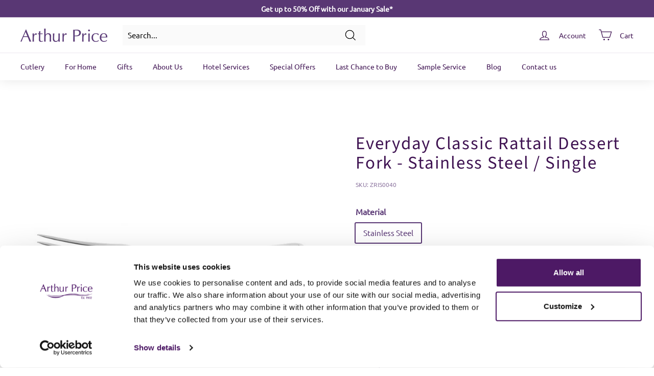

--- FILE ---
content_type: text/javascript
request_url: https://cdn.shopify.com/extensions/019be544-d2f5-70d1-bccd-fd27408c96d9/vify-giftcard-201/assets/vify-gift-card.min.js
body_size: 87215
content:
(function(){"use strict";var eu=document.createElement("style");eu.textContent=`.v-img,.v-svg svg{display:block!important}.v-p{margin:0!important}.v-primary-button-outline:hover{border-color:var(--v-primary-bg)!important;color:var(--v-primary-bg)!important}.v-text-primary-hover:hover{color:var(--v-primary-color)!important}.v-primary-button{background-color:var(--v-primary-bg)!important}.v-primary-button:hover{background-color:var(--v-primary-bg-hover)!important}.v-primary-button:focus{--tw-ring-color: var(--v-primary-bg) !important;--tw-ring-offset-shadow: var(--tw-ring-inset) 0 0 0 var(--tw-ring-offset-width) var(--tw-ring-offset-color);--tw-ring-shadow: var(--tw-ring-inset) 0 0 0 calc(2px + var(--tw-ring-offset-width)) var(--tw-ring-color);box-shadow:var(--tw-ring-offset-shadow),var(--tw-ring-shadow),var(--tw-shadow, 0 0 #0000)}.v-primary-border-hover:hover,.v-primary-border{--tw-border-opacity: 1 !important;border-color:var(--v-primary-border)!important}.v-btn-primary-hover:hover{background-color:var(--v-primary-bg)!important;border-color:var(--v-primary-bg)!important;color:#fff!important}.v-primary-input:focus{--tw-ring-opacity: 1 !important;--tw-ring-color: var(--v-primary-bg) !important;--tw-border-opacity: 1 !important;border-color:var(--v-primary-bg)!important}[type=text]:focus,[type=email]:focus,[type=url]:focus,[type=password]:focus,[type=number]:focus,[type=date]:focus,[type=datetime-local]:focus,[type=month]:focus,[type=search]:focus,[type=tel]:focus,[type=time]:focus,[type=week]:focus,[multiple]:focus,textarea:focus,select:focus{--tw-ring-inset: var(--tw-empty, );--tw-ring-offset-width: 0px;--tw-ring-offset-color: #fff;--tw-ring-offset-shadow: var(--tw-ring-inset) 0 0 0 var(--tw-ring-offset-width) var(--tw-ring-offset-color);--tw-ring-shadow: var(--tw-ring-inset) 0 0 0 calc(1px + var(--tw-ring-offset-width)) var(--tw-ring-color);box-shadow:var(--tw-ring-offset-shadow),var(--tw-ring-shadow),var(--tw-shadow)}.v-form-control{display:block;width:100%;border-radius:.25rem;border-width:1px;--tw-border-opacity: 1;border-color:rgb(209 213 219 / var(--tw-border-opacity));padding:.625rem .75rem;--tw-text-opacity: 1;color:rgb(17 24 39 / var(--tw-text-opacity))}.v-border-t-1{border-top-width:0!important;border-bottom-width:1px!important}.v-w-60{width:60%!important}.v-w-10{width:10%!important}.v-w-20{width:20%!important}.v-w-30{width:30%!important}.ReactModal__Content::-webkit-scrollbar{width:5px;background-color:#f5f5f5}.ReactModal__Content::-webkit-scrollbar-thumb{background-color:gray;border-radius:5px}.ReactModal__Overlay::-webkit-scrollbar{width:5px;background-color:#f5f5f5}.ReactModal__Overlay::-webkit-scrollbar-thumb{background-color:gray;border-radius:5px}.v-scroll-style::-webkit-scrollbar{width:5px;background-color:#f5f5f5}.v-scroll-style::-webkit-scrollbar-thumb{background-color:gray;border-radius:5px}.v-button-style{border-width:3px}.v-primary-button:hover{background-color:var(--v-primary-bg-hover)}.v-primary-button:focus{--tw-ring-color: var(--v-primary-bg);--tw-ring-offset-shadow: var(--tw-ring-inset) 0 0 0 var(--tw-ring-offset-width) var(--tw-ring-offset-color);--tw-ring-shadow: var(--tw-ring-inset) 0 0 0 calc(2px + var(--tw-ring-offset-width)) var(--tw-ring-color);box-shadow:var(--tw-ring-offset-shadow),var(--tw-ring-shadow),var(--tw-shadow, 0 0 #0000)}.v-primary-img-border:hover{--tw-border-opacity: 1;border-color:var(--v-primary-border)}.v-prev-img,.v-prev-svg{display:block}.v-prev-p{margin:0}.v-primary-button{background-color:var(--v-primary-bg)}*,:before,:after{--tw-border-spacing-x: 0;--tw-border-spacing-y: 0;--tw-translate-x: 0;--tw-translate-y: 0;--tw-rotate: 0;--tw-skew-x: 0;--tw-skew-y: 0;--tw-scale-x: 1;--tw-scale-y: 1;--tw-pan-x: ;--tw-pan-y: ;--tw-pinch-zoom: ;--tw-scroll-snap-strictness: proximity;--tw-gradient-from-position: ;--tw-gradient-via-position: ;--tw-gradient-to-position: ;--tw-ordinal: ;--tw-slashed-zero: ;--tw-numeric-figure: ;--tw-numeric-spacing: ;--tw-numeric-fraction: ;--tw-ring-inset: ;--tw-ring-offset-width: 0px;--tw-ring-offset-color: #fff;--tw-ring-color: rgb(59 130 246 / .5);--tw-ring-offset-shadow: 0 0 #0000;--tw-ring-shadow: 0 0 #0000;--tw-shadow: 0 0 #0000;--tw-shadow-colored: 0 0 #0000;--tw-blur: ;--tw-brightness: ;--tw-contrast: ;--tw-grayscale: ;--tw-hue-rotate: ;--tw-invert: ;--tw-saturate: ;--tw-sepia: ;--tw-drop-shadow: ;--tw-backdrop-blur: ;--tw-backdrop-brightness: ;--tw-backdrop-contrast: ;--tw-backdrop-grayscale: ;--tw-backdrop-hue-rotate: ;--tw-backdrop-invert: ;--tw-backdrop-opacity: ;--tw-backdrop-saturate: ;--tw-backdrop-sepia: ;--tw-contain-size: ;--tw-contain-layout: ;--tw-contain-paint: ;--tw-contain-style: }::backdrop{--tw-border-spacing-x: 0;--tw-border-spacing-y: 0;--tw-translate-x: 0;--tw-translate-y: 0;--tw-rotate: 0;--tw-skew-x: 0;--tw-skew-y: 0;--tw-scale-x: 1;--tw-scale-y: 1;--tw-pan-x: ;--tw-pan-y: ;--tw-pinch-zoom: ;--tw-scroll-snap-strictness: proximity;--tw-gradient-from-position: ;--tw-gradient-via-position: ;--tw-gradient-to-position: ;--tw-ordinal: ;--tw-slashed-zero: ;--tw-numeric-figure: ;--tw-numeric-spacing: ;--tw-numeric-fraction: ;--tw-ring-inset: ;--tw-ring-offset-width: 0px;--tw-ring-offset-color: #fff;--tw-ring-color: rgb(59 130 246 / .5);--tw-ring-offset-shadow: 0 0 #0000;--tw-ring-shadow: 0 0 #0000;--tw-shadow: 0 0 #0000;--tw-shadow-colored: 0 0 #0000;--tw-blur: ;--tw-brightness: ;--tw-contrast: ;--tw-grayscale: ;--tw-hue-rotate: ;--tw-invert: ;--tw-saturate: ;--tw-sepia: ;--tw-drop-shadow: ;--tw-backdrop-blur: ;--tw-backdrop-brightness: ;--tw-backdrop-contrast: ;--tw-backdrop-grayscale: ;--tw-backdrop-hue-rotate: ;--tw-backdrop-invert: ;--tw-backdrop-opacity: ;--tw-backdrop-saturate: ;--tw-backdrop-sepia: ;--tw-contain-size: ;--tw-contain-layout: ;--tw-contain-paint: ;--tw-contain-style: }*,:before,:after{border-width:0;border-style:solid;border-color:#e5e7eb}:before,:after{--tw-content: ""}.vify-app hr,#vify-gift-card hr{height:0;border-top-width:1px}abbr:where([title]){-webkit-text-decoration:underline dotted;text-decoration:underline dotted}#vify-gift-card b,#vify-gift-card strong,.vify-app b,.vify-app strong{font-weight:bolder}code,kbd,samp,pre{font-size:1em}.vify-app small,#vify-gift-card small{font-size:80%}sub,sup{font-size:75%;line-height:0;position:relative;vertical-align:baseline}sub{bottom:-.25em}sup{top:-.5em}#vify-gift-card table,.vify-app table{text-indent:0;border-collapse:collapse}button,select{text-transform:none}.vify-app button,#vify-gift-card button,.vify-app button [type=button],.vify-app button [type=reset],.vify-app button [type=submit],#vify-gift-card [type=button],#vify-gift-card [type=reset],#vify-gift-card [type=submit]{-webkit-appearance:button;background-image:none}:-moz-focusring{outline:auto}:-moz-ui-invalid{box-shadow:none}progress{vertical-align:baseline}::-webkit-inner-spin-button,::-webkit-outer-spin-button{height:auto}[type=search]{-webkit-appearance:textfield;outline-offset:-2px}::-webkit-search-decoration{-webkit-appearance:none}::-webkit-file-upload-button{-webkit-appearance:button;font:inherit}summary{display:list-item}fieldset{margin:0;padding:0}legend{padding:0}.vify-app input::-moz-placeholder,.vify-app textarea::-moz-placeholder,#vify-gift-card input::-moz-placeholder,#vify-gift-card textarea::-moz-placeholder{opacity:1;color:#9ca3af}.vify-app input::placeholder,.vify-app textarea::placeholder,#vify-gift-card input::placeholder,#vify-gift-card textarea::placeholder{opacity:1;color:#9ca3af}.vify-app button,#vify-gift-card button,[role=button]{cursor:pointer}:disabled{cursor:default}#vify-gift-card [hidden]{display:none}#vify-gift-card input[type=number]::-webkit-inner-spin-button,#vify-gift-card input[type=number]::-webkit-outer-spin-button,.vify-app input[type=number]::-webkit-inner-spin-button,.vify-app input[type=number]::-webkit-outer-spin-button{-webkit-appearance:none;margin:0}[type=text]:focus:focus,[type=email]:focus:focus,[type=url]:focus:focus,[type=password]:focus:focus,[type=number]:focus:focus,[type=date]:focus:focus,[type=datetime-local]:focus:focus,[type=month]:focus:focus,[type=search]:focus:focus,[type=tel]:focus:focus,[type=time]:focus:focus,[type=week]:focus:focus,[multiple]:focus:focus,textarea:focus:focus,select:focus:focus{--tw-ring-offset-shadow: var(--tw-ring-inset) 0 0 0 var(--tw-ring-offset-width) var(--tw-ring-offset-color);--tw-ring-shadow: var(--tw-ring-inset) 0 0 0 calc(0px + var(--tw-ring-offset-width)) var(--tw-ring-color);box-shadow:var(--tw-ring-offset-shadow),var(--tw-ring-shadow),var(--tw-shadow, 0 0 #0000);--tw-ring-offset-width: 0px}.v-pointer-events-none{pointer-events:none}.v-pointer-events-auto{pointer-events:auto}.v-fixed{position:fixed}.v-absolute{position:absolute}.v-relative{position:relative}.v-sticky{position:sticky}.v-inset-0{top:0;right:0;bottom:0;left:0}.v-inset-y-0{top:0;bottom:0}.v-bottom-0{bottom:0}.v-left-0{left:0}.v-right-0{right:0}.v-right-1{right:4px}.v-top-0{top:0}.v-top-1{top:4px}.v-z-20{z-index:20}.v-z-50{z-index:50}.\\!v-m-0{margin:0!important}.\\!v-my-0{margin-top:0!important;margin-bottom:0!important}.\\!v-mb-0{margin-bottom:0!important}.\\!v-mb-3{margin-bottom:12px!important}.\\!v-mt-0{margin-top:0!important}.\\!v-mt-2{margin-top:8px!important}.\\!v-mt-3{margin-top:12px!important}.\\!v-mt-4{margin-top:14px!important}.\\!v-mt-5{margin-top:20px!important}.\\!v-mt-6{margin-top:24px!important}.-v-ml-1{margin-left:-4px}.v-mb-4{margin-bottom:14px}.v-ml-2{margin-left:8px}.v-ml-3{margin-left:12px}.v-ml-5{margin-left:20px}.v-mr-2{margin-right:8px}.v-mr-3{margin-right:12px}.v-mt-0\\.5{margin-top:2px}.v-mt-1{margin-top:4px}.v-mt-10{margin-top:40px}.v-mt-2{margin-top:8px}.v-mt-3{margin-top:12px}.v-mt-4{margin-top:14px}.v-mt-5{margin-top:20px}.v-mt-6{margin-top:24px}.\\!v-block{display:block!important}.v-block{display:block}.v-flex{display:flex}.v-grid{display:grid}.\\!v-hidden{display:none!important}.v-hidden{display:none}.v-aspect-square{aspect-ratio:1 / 1}.\\!v-h-12{height:48px!important}.\\!v-h-6{height:24px!important}.\\!v-h-\\[50px\\]{height:50px!important}.v-h-10{height:40px}.v-h-14{height:3.5rem}.v-h-16{height:64px}.v-h-20{height:80px}.v-h-28{height:112px}.v-h-48{height:192px}.v-h-5{height:20px}.v-h-6{height:24px}.v-h-7{height:28px}.v-h-\\[42px\\]{height:42px}.v-h-\\[500px\\]{height:500px}.v-h-\\[50px\\]{height:50px}.v-h-auto{height:auto}.v-h-full{height:100%}.v-h-screen{height:100vh}.v-max-h-96{max-height:384px}.v-max-h-screen{max-height:100vh}.v-min-h-80,.v-min-h-\\[320px\\]{min-height:320px}.v-min-h-full{min-height:100%}.\\!v-w-6{width:24px!important}.\\!v-w-full{width:100%!important}.v-w-10{width:40px}.v-w-14{width:3.5rem}.v-w-16{width:64px}.v-w-24{width:96px}.v-w-40{width:160px}.v-w-5{width:20px}.v-w-6{width:24px}.v-w-60{width:240px}.v-w-full{width:100%}.v-w-screen{width:100vw}.v-min-w-\\[80px\\]{min-width:80px}.v-min-w-full{min-width:100%}.v-max-w-64{max-width:256px}.v-max-w-7xl{max-width:1280px}.v-max-w-\\[80px\\]{max-width:80px}.v-max-w-full{max-width:100%}.v-max-w-lg{max-width:512px}.v-max-w-xl{max-width:576px}.v-flex-1{flex:1 1 0%}.v-flex-grow,.v-grow{flex-grow:1}.v-transform{transform:translate(var(--tw-translate-x),var(--tw-translate-y)) rotate(var(--tw-rotate)) skew(var(--tw-skew-x)) skewY(var(--tw-skew-y)) scaleX(var(--tw-scale-x)) scaleY(var(--tw-scale-y))}@keyframes v-spin{to{transform:rotate(360deg)}}.v-animate-spin{animation:v-spin 1s linear infinite}.v-cursor-not-allowed{cursor:not-allowed}.v-cursor-pointer{cursor:pointer}.v-grid-cols-1{grid-template-columns:repeat(1,minmax(0,1fr))}.v-grid-cols-2{grid-template-columns:repeat(2,minmax(0,1fr))}.v-grid-cols-4{grid-template-columns:repeat(4,minmax(0,1fr))}.v-grid-cols-5{grid-template-columns:repeat(5,minmax(0,1fr))}.v-flex-col{flex-direction:column}.v-flex-wrap{flex-wrap:wrap}.v-items-start{align-items:flex-start}.v-items-end{align-items:flex-end}.v-items-center{align-items:center}.v-justify-end{justify-content:flex-end}.v-justify-center{justify-content:center}.v-justify-between{justify-content:space-between}.v-gap-1{gap:4px}.v-gap-2{gap:8px}.v-gap-6{gap:24px}.v-gap-x-0{-moz-column-gap:0px;column-gap:0px}.v-gap-x-2{-moz-column-gap:8px;column-gap:8px}.v-gap-x-3{-moz-column-gap:12px;column-gap:12px}.v-gap-y-5{row-gap:20px}.v-space-x-1>:not([hidden])~:not([hidden]){--tw-space-x-reverse: 0;margin-right:calc(4px * var(--tw-space-x-reverse));margin-left:calc(4px * calc(1 - var(--tw-space-x-reverse)))}.v-space-x-2>:not([hidden])~:not([hidden]){--tw-space-x-reverse: 0;margin-right:calc(8px * var(--tw-space-x-reverse));margin-left:calc(8px * calc(1 - var(--tw-space-x-reverse)))}.v-space-x-3>:not([hidden])~:not([hidden]){--tw-space-x-reverse: 0;margin-right:calc(12px * var(--tw-space-x-reverse));margin-left:calc(12px * calc(1 - var(--tw-space-x-reverse)))}.v-space-x-4>:not([hidden])~:not([hidden]){--tw-space-x-reverse: 0;margin-right:calc(14px * var(--tw-space-x-reverse));margin-left:calc(14px * calc(1 - var(--tw-space-x-reverse)))}.v-space-y-3>:not([hidden])~:not([hidden]){--tw-space-y-reverse: 0;margin-top:calc(12px * calc(1 - var(--tw-space-y-reverse)));margin-bottom:calc(12px * var(--tw-space-y-reverse))}.v-divide-y>:not([hidden])~:not([hidden]){--tw-divide-y-reverse: 0;border-top-width:calc(1px * calc(1 - var(--tw-divide-y-reverse)));border-bottom-width:calc(1px * var(--tw-divide-y-reverse))}.v-divide-gray-300>:not([hidden])~:not([hidden]){--tw-divide-opacity: 1;border-color:rgb(209 213 219 / var(--tw-divide-opacity, 1))}.v-self-start{align-self:flex-start}.v-self-end{align-self:flex-end}.v-self-center{align-self:center}.v-overflow-auto{overflow:auto}.v-overflow-hidden{overflow:hidden}.v-overflow-y-auto{overflow-y:auto}.v-overflow-y-scroll{overflow-y:scroll}.v-whitespace-nowrap{white-space:nowrap}.\\!v-rounded-md{border-radius:.375rem!important}.v-rounded{border-radius:.25rem}.v-rounded-2xl{border-radius:1rem}.v-rounded-3xl{border-radius:1.5rem}.v-rounded-\\[20px\\]{border-radius:20px}.v-rounded-\\[5px\\]{border-radius:5px}.v-rounded-\\[6px\\]{border-radius:6px}.v-rounded-full{border-radius:9999px}.v-rounded-lg{border-radius:.5rem}.v-rounded-md{border-radius:.375rem}.v-rounded-none{border-radius:0}.v-rounded-sm{border-radius:.125rem}.v-rounded-xl{border-radius:.75rem}.v-rounded-t-\\[10px\\]{border-top-left-radius:10px;border-top-right-radius:10px}.\\!v-border{border-width:1px!important}.\\!v-border-0\\.5{border-width:2px!important}.v-border{border-width:1px}.v-border-0\\.5{border-width:2px}.v-border-\\[1px\\]{border-width:1px}.v-border-\\[2px\\]{border-width:2px}.v-border-t{border-top-width:1px}.v-border-t-1{border-top-width:4px}.\\!v-border-none{border-style:none!important}.v-border-none{border-style:none}.\\!v-border-rose-500{--tw-border-opacity: 1 !important;border-color:rgb(244 63 94 / var(--tw-border-opacity, 1))!important}.v-border-\\[\\#363636\\]{--tw-border-opacity: 1;border-color:rgb(54 54 54 / var(--tw-border-opacity, 1))}.v-border-\\[\\#A9A9A9\\]{--tw-border-opacity: 1;border-color:rgb(169 169 169 / var(--tw-border-opacity, 1))}.v-border-\\[\\#ED931B\\]{--tw-border-opacity: 1;border-color:rgb(237 147 27 / var(--tw-border-opacity, 1))}.v-border-gray-200{--tw-border-opacity: 1;border-color:rgb(229 231 235 / var(--tw-border-opacity, 1))}.v-border-gray-300{--tw-border-opacity: 1;border-color:rgb(209 213 219 / var(--tw-border-opacity, 1))}.v-border-green-400{--tw-border-opacity: 1;border-color:rgb(74 222 128 / var(--tw-border-opacity, 1))}.v-border-transparent{border-color:transparent}.\\!v-bg-black{--tw-bg-opacity: 1 !important;background-color:rgb(0 0 0 / var(--tw-bg-opacity, 1))!important}.\\!v-bg-white{--tw-bg-opacity: 1 !important;background-color:rgb(255 255 255 / var(--tw-bg-opacity, 1))!important}.v-bg-\\[\\#2F2F2F\\]{--tw-bg-opacity: 1;background-color:rgb(47 47 47 / var(--tw-bg-opacity, 1))}.v-bg-\\[\\#E7E8E7\\]{--tw-bg-opacity: 1;background-color:rgb(231 232 231 / var(--tw-bg-opacity, 1))}.v-bg-\\[\\#F8F8F8\\]{--tw-bg-opacity: 1;background-color:rgb(248 248 248 / var(--tw-bg-opacity, 1))}.v-bg-gray-100{--tw-bg-opacity: 1;background-color:rgb(243 244 246 / var(--tw-bg-opacity, 1))}.v-bg-gray-50{--tw-bg-opacity: 1;background-color:rgb(249 250 251 / var(--tw-bg-opacity, 1))}.v-bg-gray-500{--tw-bg-opacity: 1;background-color:rgb(107 114 128 / var(--tw-bg-opacity, 1))}.v-bg-green-100{--tw-bg-opacity: 1;background-color:rgb(220 252 231 / var(--tw-bg-opacity, 1))}.v-bg-slate-100{--tw-bg-opacity: 1;background-color:rgb(241 245 249 / var(--tw-bg-opacity, 1))}.v-bg-slate-800{--tw-bg-opacity: 1;background-color:rgb(30 41 59 / var(--tw-bg-opacity, 1))}.v-bg-white{--tw-bg-opacity: 1;background-color:rgb(255 255 255 / var(--tw-bg-opacity, 1))}.v-bg-opacity-75{--tw-bg-opacity: .75}.v-object-contain{-o-object-fit:contain;object-fit:contain}.v-object-cover{-o-object-fit:cover;object-fit:cover}.v-p-1{padding:4px}.v-p-1\\.5{padding:6px}.v-p-3{padding:12px}.v-p-4{padding:14px}.v-p-5{padding:20px}.\\!v-px-2{padding-left:8px!important;padding-right:8px!important}.\\!v-px-3{padding-left:12px!important;padding-right:12px!important}.\\!v-py-2\\.5{padding-top:10px!important;padding-bottom:10px!important}.\\!v-py-3{padding-top:12px!important;padding-bottom:12px!important}.v-px-1{padding-left:4px;padding-right:4px}.v-px-10{padding-left:40px;padding-right:40px}.v-px-2{padding-left:8px;padding-right:8px}.v-px-3{padding-left:12px;padding-right:12px}.v-px-4{padding-left:14px;padding-right:14px}.v-px-5{padding-left:20px;padding-right:20px}.v-px-6{padding-left:24px;padding-right:24px}.v-py-1\\.5{padding-top:6px;padding-bottom:6px}.v-py-2{padding-top:8px;padding-bottom:8px}.v-py-2\\.5{padding-top:10px;padding-bottom:10px}.v-py-3{padding-top:12px;padding-bottom:12px}.v-py-4{padding-top:14px;padding-bottom:14px}.v-py-5{padding-top:20px;padding-bottom:20px}.v-py-8{padding-top:32px;padding-bottom:32px}.v-pb-10{padding-bottom:40px}.v-pb-4{padding-bottom:14px}.v-pb-8{padding-bottom:32px}.v-pl-10{padding-left:40px}.v-pl-4{padding-left:14px}.v-pr-3{padding-right:12px}.v-pt-5{padding-top:20px}.v-pt-8{padding-top:32px}.v-text-left{text-align:left}.\\!v-text-center{text-align:center!important}.v-text-center{text-align:center}.v-text-start{text-align:start}.v-text-end{text-align:end}.v-font-sans{font-family:ui-sans-serif,system-ui,sans-serif,"Apple Color Emoji","Segoe UI Emoji",Segoe UI Symbol,"Noto Color Emoji"}.\\!v-text-xs{font-size:9.75px!important;line-height:13px!important}.v-text-2xl{font-size:19.25px;line-height:26px}.v-text-4xl{font-size:29.25px;line-height:32.5px}.v-text-5xl{font-size:39px;line-height:1}.v-text-\\[13px\\]{font-size:13px}.v-text-\\[14\\.25px\\]{font-size:14.25px}.v-text-\\[16px\\]{font-size:16px}.v-text-\\[20px\\]{font-size:20px}.v-text-base{font-size:13px;line-height:19.5px}.v-text-lg{font-size:14.625px;line-height:22.75px}.v-text-sm{font-size:11.375px;line-height:16.25px}.v-text-xl{font-size:16.25px;line-height:22.75px}.v-font-bold{font-weight:700}.v-font-medium{font-weight:500}.v-font-normal{font-weight:400}.v-font-semibold{font-weight:600}.v-uppercase{text-transform:uppercase}.v-italic{font-style:italic}.v-leading-3{line-height:.75rem}.v-text-\\[\\#363636\\]{--tw-text-opacity: 1;color:rgb(54 54 54 / var(--tw-text-opacity, 1))}.v-text-\\[\\#ED931B\\]{--tw-text-opacity: 1;color:rgb(237 147 27 / var(--tw-text-opacity, 1))}.v-text-gray-400{--tw-text-opacity: 1;color:rgb(156 163 175 / var(--tw-text-opacity, 1))}.v-text-gray-500{--tw-text-opacity: 1;color:rgb(107 114 128 / var(--tw-text-opacity, 1))}.v-text-gray-600{--tw-text-opacity: 1;color:rgb(75 85 99 / var(--tw-text-opacity, 1))}.v-text-gray-700{--tw-text-opacity: 1;color:rgb(55 65 81 / var(--tw-text-opacity, 1))}.v-text-gray-900{--tw-text-opacity: 1;color:rgb(17 24 39 / var(--tw-text-opacity, 1))}.v-text-green-600{--tw-text-opacity: 1;color:rgb(22 163 74 / var(--tw-text-opacity, 1))}.v-text-indigo-500{--tw-text-opacity: 1;color:rgb(99 102 241 / var(--tw-text-opacity, 1))}.v-text-red-500{--tw-text-opacity: 1;color:rgb(239 68 68 / var(--tw-text-opacity, 1))}.v-text-slate-500{--tw-text-opacity: 1;color:rgb(100 116 139 / var(--tw-text-opacity, 1))}.v-text-slate-600{--tw-text-opacity: 1;color:rgb(71 85 105 / var(--tw-text-opacity, 1))}.v-text-white{--tw-text-opacity: 1;color:rgb(255 255 255 / var(--tw-text-opacity, 1))}.v-placeholder-gray-400::-moz-placeholder{--tw-placeholder-opacity: 1;color:rgb(156 163 175 / var(--tw-placeholder-opacity, 1))}.v-placeholder-gray-400::placeholder{--tw-placeholder-opacity: 1;color:rgb(156 163 175 / var(--tw-placeholder-opacity, 1))}.v-opacity-25{opacity:.25}.v-opacity-40{opacity:.4}.v-opacity-75{opacity:.75}.v-shadow{--tw-shadow: 0 1px 3px 0 rgb(0 0 0 / .1), 0 1px 2px -1px rgb(0 0 0 / .1);--tw-shadow-colored: 0 1px 3px 0 var(--tw-shadow-color), 0 1px 2px -1px var(--tw-shadow-color);box-shadow:var(--tw-ring-offset-shadow, 0 0 #0000),var(--tw-ring-shadow, 0 0 #0000),var(--tw-shadow)}.v-shadow-lg{--tw-shadow: 0 10px 15px -3px rgb(0 0 0 / .1), 0 4px 6px -4px rgb(0 0 0 / .1);--tw-shadow-colored: 0 10px 15px -3px var(--tw-shadow-color), 0 4px 6px -4px var(--tw-shadow-color);box-shadow:var(--tw-ring-offset-shadow, 0 0 #0000),var(--tw-ring-shadow, 0 0 #0000),var(--tw-shadow)}.v-shadow-sm{--tw-shadow: 0 1px 2px 0 rgb(0 0 0 / .05);--tw-shadow-colored: 0 1px 2px 0 var(--tw-shadow-color);box-shadow:var(--tw-ring-offset-shadow, 0 0 #0000),var(--tw-ring-shadow, 0 0 #0000),var(--tw-shadow)}.v-shadow-xl{--tw-shadow: 0 20px 25px -5px rgb(0 0 0 / .1), 0 8px 10px -6px rgb(0 0 0 / .1);--tw-shadow-colored: 0 20px 25px -5px var(--tw-shadow-color), 0 8px 10px -6px var(--tw-shadow-color);box-shadow:var(--tw-ring-offset-shadow, 0 0 #0000),var(--tw-ring-shadow, 0 0 #0000),var(--tw-shadow)}.v-transition{transition-property:color,background-color,border-color,text-decoration-color,fill,stroke,opacity,box-shadow,transform,filter,backdrop-filter;transition-timing-function:cubic-bezier(.4,0,.2,1);transition-duration:.15s}.v-transition-all{transition-property:all;transition-timing-function:cubic-bezier(.4,0,.2,1);transition-duration:.15s}.v-transition-opacity{transition-property:opacity;transition-timing-function:cubic-bezier(.4,0,.2,1);transition-duration:.15s}.v-duration-150{transition-duration:.15s}.v-ease-in-out{transition-timing-function:cubic-bezier(.4,0,.2,1)}section[id*=shopify-section-template][id*=__main]{visibility:hidden}.hover\\:v-border-indigo-500:hover{--tw-border-opacity: 1;border-color:rgb(99 102 241 / var(--tw-border-opacity, 1))}.hover\\:v-bg-\\[\\#FFECCC\\]:hover{--tw-bg-opacity: 1;background-color:rgb(255 236 204 / var(--tw-bg-opacity, 1))}.hover\\:v-bg-rose-500:hover{--tw-bg-opacity: 1;background-color:rgb(244 63 94 / var(--tw-bg-opacity, 1))}.hover\\:v-text-gray-500:hover{--tw-text-opacity: 1;color:rgb(107 114 128 / var(--tw-text-opacity, 1))}.hover\\:v-text-gray-600:hover{--tw-text-opacity: 1;color:rgb(75 85 99 / var(--tw-text-opacity, 1))}.hover\\:v-text-rose-500:hover{--tw-text-opacity: 1;color:rgb(244 63 94 / var(--tw-text-opacity, 1))}.hover\\:v-text-white:hover{--tw-text-opacity: 1;color:rgb(255 255 255 / var(--tw-text-opacity, 1))}.focus\\:\\!v-border-none:focus{border-style:none!important}.focus\\:\\!v-border-transparent:focus{border-color:transparent!important}.focus\\:v-border-indigo-500:focus{--tw-border-opacity: 1;border-color:rgb(99 102 241 / var(--tw-border-opacity, 1))}.focus\\:v-border-rose-500:focus{--tw-border-opacity: 1;border-color:rgb(244 63 94 / var(--tw-border-opacity, 1))}.focus\\:v-outline-none:focus{outline:2px solid transparent;outline-offset:2px}.focus\\:v-ring-2:focus{--tw-ring-offset-shadow: var(--tw-ring-inset) 0 0 0 var(--tw-ring-offset-width) var(--tw-ring-offset-color);--tw-ring-shadow: var(--tw-ring-inset) 0 0 0 calc(2px + var(--tw-ring-offset-width)) var(--tw-ring-color);box-shadow:var(--tw-ring-offset-shadow),var(--tw-ring-shadow),var(--tw-shadow, 0 0 #0000)}.focus\\:v-ring-indigo-500:focus{--tw-ring-opacity: 1;--tw-ring-color: rgb(99 102 241 / var(--tw-ring-opacity, 1))}.focus\\:v-ring-offset-2:focus{--tw-ring-offset-width: 2px}.focus-visible\\:\\!v-border-none:focus-visible{border-style:none!important}.focus-visible\\:\\!v-border-transparent:focus-visible{border-color:transparent!important}.disabled\\:v-cursor-not-allowed:disabled{cursor:not-allowed}.disabled\\:v-opacity-70:disabled{opacity:.7}@media (min-width: 640px){.sm\\:v-col-start-2{grid-column-start:2}.sm\\:v-my-8{margin-top:32px;margin-bottom:32px}.sm\\:v-mt-6{margin-top:24px}.sm\\:v-flex{display:flex}.sm\\:v-w-full{width:100%}.sm\\:v-max-w-5xl{max-width:1024px}.sm\\:v-max-w-7xl{max-width:1280px}.sm\\:v-grid-cols-3{grid-template-columns:repeat(3,minmax(0,1fr))}.sm\\:v-items-start{align-items:flex-start}.sm\\:v-items-center{align-items:center}.sm\\:v-gap-2{gap:8px}.sm\\:v-p-0{padding:0}.sm\\:v-p-5{padding:20px}.sm\\:v-p-6{padding:24px}.sm\\:v-px-0{padding-left:0;padding-right:0}.sm\\:v-px-6{padding-left:24px;padding-right:24px}.sm\\:v-pl-6{padding-left:24px}.sm\\:\\!v-text-lg{font-size:14.625px!important;line-height:22.75px!important}.sm\\:v-text-base{font-size:13px;line-height:19.5px}.sm\\:v-text-lg{font-size:14.625px;line-height:22.75px}}@media (min-width: 768px){.md\\:v-mt-2{margin-top:8px}.md\\:v-block{display:block}.md\\:v-flex{display:flex}.md\\:v-hidden{display:none}.md\\:v-h-12{height:48px}.md\\:v-h-auto{height:auto}.md\\:v-w-full{width:100%}.md\\:v-grid-cols-2{grid-template-columns:repeat(2,minmax(0,1fr))}.md\\:v-grid-cols-3{grid-template-columns:repeat(3,minmax(0,1fr))}.md\\:v-grid-cols-4{grid-template-columns:repeat(4,minmax(0,1fr))}.md\\:v-gap-x-8{-moz-column-gap:32px;column-gap:32px}.md\\:v-gap-y-0{row-gap:0px}.md\\:v-p-5{padding:20px}.md\\:\\!v-text-base{font-size:13px!important;line-height:19.5px!important}.md\\:v-text-lg{font-size:14.625px;line-height:22.75px}.md\\:v-text-xl{font-size:16.25px;line-height:22.75px}}@media (min-width: 1024px){.lg\\:v-grid-cols-5{grid-template-columns:repeat(5,minmax(0,1fr))}.lg\\:v-flex-row{flex-direction:row}}@media (min-width: 1280px){.xl\\:v-grid-cols-4{grid-template-columns:repeat(4,minmax(0,1fr))}.xl\\:v-gap-5{gap:20px}}
`,document.head.appendChild(eu);function Vf(e,t){for(var r=0;r<t.length;r++){const n=t[r];if(typeof n!="string"&&!Array.isArray(n)){for(const l in n)if(l!=="default"&&!(l in e)){const o=Object.getOwnPropertyDescriptor(n,l);o&&Object.defineProperty(e,l,o.get?o:{enumerable:!0,get:()=>n[l]})}}}return Object.freeze(Object.defineProperty(e,Symbol.toStringTag,{value:"Module"}))}function Wf(e){return e&&e.__esModule&&Object.prototype.hasOwnProperty.call(e,"default")?e.default:e}var tu={exports:{}},yl={},ru={exports:{}},U={};/**
* @license React
* react.production.min.js
*
* Copyright (c) Facebook, Inc. and its affiliates.
*
* This source code is licensed under the MIT license found in the
* LICENSE file in the root directory of this source tree.
*/var gn=Symbol.for("react.element"),Qf=Symbol.for("react.portal"),Kf=Symbol.for("react.fragment"),qf=Symbol.for("react.strict_mode"),Yf=Symbol.for("react.profiler"),Zf=Symbol.for("react.provider"),Xf=Symbol.for("react.context"),Jf=Symbol.for("react.forward_ref"),ep=Symbol.for("react.suspense"),tp=Symbol.for("react.memo"),rp=Symbol.for("react.lazy"),nu=Symbol.iterator;function np(e){return e===null||typeof e!="object"?null:(e=nu&&e[nu]||e["@@iterator"],typeof e=="function"?e:null)}var lu={isMounted:function(){return!1},enqueueForceUpdate:function(){},enqueueReplaceState:function(){},enqueueSetState:function(){}},ou=Object.assign,iu={};function Tr(e,t,r){this.props=e,this.context=t,this.refs=iu,this.updater=r||lu}Tr.prototype.isReactComponent={},Tr.prototype.setState=function(e,t){if(typeof e!="object"&&typeof e!="function"&&e!=null)throw Error("setState(...): takes an object of state variables to update or a function which returns an object of state variables.");this.updater.enqueueSetState(this,e,t,"setState")},Tr.prototype.forceUpdate=function(e){this.updater.enqueueForceUpdate(this,e,"forceUpdate")};function au(){}au.prototype=Tr.prototype;function ri(e,t,r){this.props=e,this.context=t,this.refs=iu,this.updater=r||lu}var ni=ri.prototype=new au;ni.constructor=ri,ou(ni,Tr.prototype),ni.isPureReactComponent=!0;var su=Array.isArray,uu=Object.prototype.hasOwnProperty,li={current:null},cu={key:!0,ref:!0,__self:!0,__source:!0};function du(e,t,r){var n,l={},o=null,i=null;if(t!=null)for(n in t.ref!==void 0&&(i=t.ref),t.key!==void 0&&(o=""+t.key),t)uu.call(t,n)&&!cu.hasOwnProperty(n)&&(l[n]=t[n]);var s=arguments.length-2;if(s===1)l.children=r;else if(1<s){for(var a=Array(s),u=0;u<s;u++)a[u]=arguments[u+2];l.children=a}if(e&&e.defaultProps)for(n in s=e.defaultProps,s)l[n]===void 0&&(l[n]=s[n]);return{$$typeof:gn,type:e,key:o,ref:i,props:l,_owner:li.current}}function lp(e,t){return{$$typeof:gn,type:e.type,key:t,ref:e.ref,props:e.props,_owner:e._owner}}function oi(e){return typeof e=="object"&&e!==null&&e.$$typeof===gn}function op(e){var t={"=":"=0",":":"=2"};return"$"+e.replace(/[=:]/g,function(r){return t[r]})}var vu=/\/+/g;function ii(e,t){return typeof e=="object"&&e!==null&&e.key!=null?op(""+e.key):t.toString(36)}function wl(e,t,r,n,l){var o=typeof e;(o==="undefined"||o==="boolean")&&(e=null);var i=!1;if(e===null)i=!0;else switch(o){case"string":case"number":i=!0;break;case"object":switch(e.$$typeof){case gn:case Qf:i=!0}}if(i)return i=e,l=l(i),e=n===""?"."+ii(i,0):n,su(l)?(r="",e!=null&&(r=e.replace(vu,"$&/")+"/"),wl(l,t,r,"",function(u){return u})):l!=null&&(oi(l)&&(l=lp(l,r+(!l.key||i&&i.key===l.key?"":(""+l.key).replace(vu,"$&/")+"/")+e)),t.push(l)),1;if(i=0,n=n===""?".":n+":",su(e))for(var s=0;s<e.length;s++){o=e[s];var a=n+ii(o,s);i+=wl(o,t,r,a,l)}else if(a=np(e),typeof a=="function")for(e=a.call(e),s=0;!(o=e.next()).done;)o=o.value,a=n+ii(o,s++),i+=wl(o,t,r,a,l);else if(o==="object")throw t=String(e),Error("Objects are not valid as a React child (found: "+(t==="[object Object]"?"object with keys {"+Object.keys(e).join(", ")+"}":t)+"). If you meant to render a collection of children, use an array instead.");return i}function xl(e,t,r){if(e==null)return e;var n=[],l=0;return wl(e,n,"","",function(o){return t.call(r,o,l++)}),n}function ip(e){if(e._status===-1){var t=e._result;t=t(),t.then(function(r){(e._status===0||e._status===-1)&&(e._status=1,e._result=r)},function(r){(e._status===0||e._status===-1)&&(e._status=2,e._result=r)}),e._status===-1&&(e._status=0,e._result=t)}if(e._status===1)return e._result.default;throw e._result}var Ae={current:null},bl={transition:null},ap={ReactCurrentDispatcher:Ae,ReactCurrentBatchConfig:bl,ReactCurrentOwner:li};function fu(){throw Error("act(...) is not supported in production builds of React.")}U.Children={map:xl,forEach:function(e,t,r){xl(e,function(){t.apply(this,arguments)},r)},count:function(e){var t=0;return xl(e,function(){t++}),t},toArray:function(e){return xl(e,function(t){return t})||[]},only:function(e){if(!oi(e))throw Error("React.Children.only expected to receive a single React element child.");return e}},U.Component=Tr,U.Fragment=Kf,U.Profiler=Yf,U.PureComponent=ri,U.StrictMode=qf,U.Suspense=ep,U.__SECRET_INTERNALS_DO_NOT_USE_OR_YOU_WILL_BE_FIRED=ap,U.act=fu,U.cloneElement=function(e,t,r){if(e==null)throw Error("React.cloneElement(...): The argument must be a React element, but you passed "+e+".");var n=ou({},e.props),l=e.key,o=e.ref,i=e._owner;if(t!=null){if(t.ref!==void 0&&(o=t.ref,i=li.current),t.key!==void 0&&(l=""+t.key),e.type&&e.type.defaultProps)var s=e.type.defaultProps;for(a in t)uu.call(t,a)&&!cu.hasOwnProperty(a)&&(n[a]=t[a]===void 0&&s!==void 0?s[a]:t[a])}var a=arguments.length-2;if(a===1)n.children=r;else if(1<a){s=Array(a);for(var u=0;u<a;u++)s[u]=arguments[u+2];n.children=s}return{$$typeof:gn,type:e.type,key:l,ref:o,props:n,_owner:i}},U.createContext=function(e){return e={$$typeof:Xf,_currentValue:e,_currentValue2:e,_threadCount:0,Provider:null,Consumer:null,_defaultValue:null,_globalName:null},e.Provider={$$typeof:Zf,_context:e},e.Consumer=e},U.createElement=du,U.createFactory=function(e){var t=du.bind(null,e);return t.type=e,t},U.createRef=function(){return{current:null}},U.forwardRef=function(e){return{$$typeof:Jf,render:e}},U.isValidElement=oi,U.lazy=function(e){return{$$typeof:rp,_payload:{_status:-1,_result:e},_init:ip}},U.memo=function(e,t){return{$$typeof:tp,type:e,compare:t===void 0?null:t}},U.startTransition=function(e){var t=bl.transition;bl.transition={};try{e()}finally{bl.transition=t}},U.unstable_act=fu,U.useCallback=function(e,t){return Ae.current.useCallback(e,t)},U.useContext=function(e){return Ae.current.useContext(e)},U.useDebugValue=function(){},U.useDeferredValue=function(e){return Ae.current.useDeferredValue(e)},U.useEffect=function(e,t){return Ae.current.useEffect(e,t)},U.useId=function(){return Ae.current.useId()},U.useImperativeHandle=function(e,t,r){return Ae.current.useImperativeHandle(e,t,r)},U.useInsertionEffect=function(e,t){return Ae.current.useInsertionEffect(e,t)},U.useLayoutEffect=function(e,t){return Ae.current.useLayoutEffect(e,t)},U.useMemo=function(e,t){return Ae.current.useMemo(e,t)},U.useReducer=function(e,t,r){return Ae.current.useReducer(e,t,r)},U.useRef=function(e){return Ae.current.useRef(e)},U.useState=function(e){return Ae.current.useState(e)},U.useSyncExternalStore=function(e,t,r){return Ae.current.useSyncExternalStore(e,t,r)},U.useTransition=function(){return Ae.current.useTransition()},U.version="18.3.1",ru.exports=U;var w=ru.exports;const F=Wf(w),hn=Vf({__proto__:null,default:F},[w]);/**
* @license React
* react-jsx-runtime.production.min.js
*
* Copyright (c) Facebook, Inc. and its affiliates.
*
* This source code is licensed under the MIT license found in the
* LICENSE file in the root directory of this source tree.
*/var sp=w,up=Symbol.for("react.element"),cp=Symbol.for("react.fragment"),dp=Object.prototype.hasOwnProperty,vp=sp.__SECRET_INTERNALS_DO_NOT_USE_OR_YOU_WILL_BE_FIRED.ReactCurrentOwner,fp={key:!0,ref:!0,__self:!0,__source:!0};function pu(e,t,r){var n,l={},o=null,i=null;r!==void 0&&(o=""+r),t.key!==void 0&&(o=""+t.key),t.ref!==void 0&&(i=t.ref);for(n in t)dp.call(t,n)&&!fp.hasOwnProperty(n)&&(l[n]=t[n]);if(e&&e.defaultProps)for(n in t=e.defaultProps,t)l[n]===void 0&&(l[n]=t[n]);return{$$typeof:up,type:e,key:o,ref:i,props:l,_owner:vp.current}}yl.Fragment=cp,yl.jsx=pu,yl.jsxs=pu,tu.exports=yl;var ai=tu.exports;const we=ai.Fragment,d=ai.jsx,E=ai.jsxs;var mu={exports:{}},Be={},gu={exports:{}},hu={};/**
* @license React
* scheduler.production.min.js
*
* Copyright (c) Facebook, Inc. and its affiliates.
*
* This source code is licensed under the MIT license found in the
* LICENSE file in the root directory of this source tree.
*/(function(e){function t(R,$){var G=R.length;R.push($);e:for(;0<G;){var D=G-1>>>1,Q=R[D];if(0<l(Q,$))R[D]=$,R[G]=Q,G=D;else break e}}function r(R){return R.length===0?null:R[0]}function n(R){if(R.length===0)return null;var $=R[0],G=R.pop();if(G!==$){R[0]=G;e:for(var D=0,Q=R.length,ot=Q>>>1;D<ot;){var se=2*(D+1)-1,ee=R[se],mt=se+1,lr=R[mt];if(0>l(ee,G))mt<Q&&0>l(lr,ee)?(R[D]=lr,R[mt]=G,D=mt):(R[D]=ee,R[se]=G,D=se);else if(mt<Q&&0>l(lr,G))R[D]=lr,R[mt]=G,D=mt;else break e}}return $}function l(R,$){var G=R.sortIndex-$.sortIndex;return G!==0?G:R.id-$.id}if(typeof performance=="object"&&typeof performance.now=="function"){var o=performance;e.unstable_now=function(){return o.now()}}else{var i=Date,s=i.now();e.unstable_now=function(){return i.now()-s}}var a=[],u=[],c=1,v=null,p=3,x=!1,m=!1,y=!1,b=typeof setTimeout=="function"?setTimeout:null,h=typeof clearTimeout=="function"?clearTimeout:null,f=typeof setImmediate<"u"?setImmediate:null;typeof navigator<"u"&&navigator.scheduling!==void 0&&navigator.scheduling.isInputPending!==void 0&&navigator.scheduling.isInputPending.bind(navigator.scheduling);function g(R){for(var $=r(u);$!==null;){if($.callback===null)n(u);else if($.startTime<=R)n(u),$.sortIndex=$.expirationTime,t(a,$);else break;$=r(u)}}function C(R){if(y=!1,g(R),!m)if(r(a)!==null)m=!0,Se(N);else{var $=r(u);$!==null&&ge(C,$.startTime-R)}}function N(R,$){m=!1,y&&(y=!1,h(S),S=-1),x=!0;var G=p;try{for(g($),v=r(a);v!==null&&(!(v.expirationTime>$)||R&&!O());){var D=v.callback;if(typeof D=="function"){v.callback=null,p=v.priorityLevel;var Q=D(v.expirationTime<=$);$=e.unstable_now(),typeof Q=="function"?v.callback=Q:v===r(a)&&n(a),g($)}else n(a);v=r(a)}if(v!==null)var ot=!0;else{var se=r(u);se!==null&&ge(C,se.startTime-$),ot=!1}return ot}finally{v=null,p=G,x=!1}}var P=!1,k=null,S=-1,M=5,_=-1;function O(){return!(e.unstable_now()-_<M)}function z(){if(k!==null){var R=e.unstable_now();_=R;var $=!0;try{$=k(!0,R)}finally{$?A():(P=!1,k=null)}}else P=!1}var A;if(typeof f=="function")A=function(){f(z)};else if(typeof MessageChannel<"u"){var j=new MessageChannel,H=j.port2;j.port1.onmessage=z,A=function(){H.postMessage(null)}}else A=function(){b(z,0)};function Se(R){k=R,P||(P=!0,A())}function ge(R,$){S=b(function(){R(e.unstable_now())},$)}e.unstable_IdlePriority=5,e.unstable_ImmediatePriority=1,e.unstable_LowPriority=4,e.unstable_NormalPriority=3,e.unstable_Profiling=null,e.unstable_UserBlockingPriority=2,e.unstable_cancelCallback=function(R){R.callback=null},e.unstable_continueExecution=function(){m||x||(m=!0,Se(N))},e.unstable_forceFrameRate=function(R){0>R||125<R?console.error("forceFrameRate takes a positive int between 0 and 125, forcing frame rates higher than 125 fps is not supported"):M=0<R?Math.floor(1e3/R):5},e.unstable_getCurrentPriorityLevel=function(){return p},e.unstable_getFirstCallbackNode=function(){return r(a)},e.unstable_next=function(R){switch(p){case 1:case 2:case 3:var $=3;break;default:$=p}var G=p;p=$;try{return R()}finally{p=G}},e.unstable_pauseExecution=function(){},e.unstable_requestPaint=function(){},e.unstable_runWithPriority=function(R,$){switch(R){case 1:case 2:case 3:case 4:case 5:break;default:R=3}var G=p;p=R;try{return $()}finally{p=G}},e.unstable_scheduleCallback=function(R,$,G){var D=e.unstable_now();switch(typeof G=="object"&&G!==null?(G=G.delay,G=typeof G=="number"&&0<G?D+G:D):G=D,R){case 1:var Q=-1;break;case 2:Q=250;break;case 5:Q=1073741823;break;case 4:Q=1e4;break;default:Q=5e3}return Q=G+Q,R={id:c++,callback:$,priorityLevel:R,startTime:G,expirationTime:Q,sortIndex:-1},G>D?(R.sortIndex=G,t(u,R),r(a)===null&&R===r(u)&&(y?(h(S),S=-1):y=!0,ge(C,G-D))):(R.sortIndex=Q,t(a,R),m||x||(m=!0,Se(N))),R},e.unstable_shouldYield=O,e.unstable_wrapCallback=function(R){var $=p;return function(){var G=p;p=$;try{return R.apply(this,arguments)}finally{p=G}}}})(hu),gu.exports=hu;var pp=gu.exports;/**
* @license React
* react-dom.production.min.js
*
* Copyright (c) Facebook, Inc. and its affiliates.
*
* This source code is licensed under the MIT license found in the
* LICENSE file in the root directory of this source tree.
*/var mp=w,He=pp;function T(e){for(var t="https://reactjs.org/docs/error-decoder.html?invariant="+e,r=1;r<arguments.length;r++)t+="&args[]="+encodeURIComponent(arguments[r]);return"Minified React error #"+e+"; visit "+t+" for the full message or use the non-minified dev environment for full errors and additional helpful warnings."}var yu=new Set,yn={};function or(e,t){Mr(e,t),Mr(e+"Capture",t)}function Mr(e,t){for(yn[e]=t,e=0;e<t.length;e++)yu.add(t[e])}var Ct=!(typeof window>"u"||typeof window.document>"u"||typeof window.document.createElement>"u"),si=Object.prototype.hasOwnProperty,gp=/^[:A-Z_a-z\u00C0-\u00D6\u00D8-\u00F6\u00F8-\u02FF\u0370-\u037D\u037F-\u1FFF\u200C-\u200D\u2070-\u218F\u2C00-\u2FEF\u3001-\uD7FF\uF900-\uFDCF\uFDF0-\uFFFD][:A-Z_a-z\u00C0-\u00D6\u00D8-\u00F6\u00F8-\u02FF\u0370-\u037D\u037F-\u1FFF\u200C-\u200D\u2070-\u218F\u2C00-\u2FEF\u3001-\uD7FF\uF900-\uFDCF\uFDF0-\uFFFD\-.0-9\u00B7\u0300-\u036F\u203F-\u2040]*$/,wu={},xu={};function hp(e){return si.call(xu,e)?!0:si.call(wu,e)?!1:gp.test(e)?xu[e]=!0:(wu[e]=!0,!1)}function yp(e,t,r,n){if(r!==null&&r.type===0)return!1;switch(typeof t){case"function":case"symbol":return!0;case"boolean":return n?!1:r!==null?!r.acceptsBooleans:(e=e.toLowerCase().slice(0,5),e!=="data-"&&e!=="aria-");default:return!1}}function wp(e,t,r,n){if(t===null||typeof t>"u"||yp(e,t,r,n))return!0;if(n)return!1;if(r!==null)switch(r.type){case 3:return!t;case 4:return t===!1;case 5:return isNaN(t);case 6:return isNaN(t)||1>t}return!1}function $e(e,t,r,n,l,o,i){this.acceptsBooleans=t===2||t===3||t===4,this.attributeName=n,this.attributeNamespace=l,this.mustUseProperty=r,this.propertyName=e,this.type=t,this.sanitizeURL=o,this.removeEmptyString=i}var xe={};"children dangerouslySetInnerHTML defaultValue defaultChecked innerHTML suppressContentEditableWarning suppressHydrationWarning style".split(" ").forEach(function(e){xe[e]=new $e(e,0,!1,e,null,!1,!1)}),[["acceptCharset","accept-charset"],["className","class"],["htmlFor","for"],["httpEquiv","http-equiv"]].forEach(function(e){var t=e[0];xe[t]=new $e(t,1,!1,e[1],null,!1,!1)}),["contentEditable","draggable","spellCheck","value"].forEach(function(e){xe[e]=new $e(e,2,!1,e.toLowerCase(),null,!1,!1)}),["autoReverse","externalResourcesRequired","focusable","preserveAlpha"].forEach(function(e){xe[e]=new $e(e,2,!1,e,null,!1,!1)}),"allowFullScreen async autoFocus autoPlay controls default defer disabled disablePictureInPicture disableRemotePlayback formNoValidate hidden loop noModule noValidate open playsInline readOnly required reversed scoped seamless itemScope".split(" ").forEach(function(e){xe[e]=new $e(e,3,!1,e.toLowerCase(),null,!1,!1)}),["checked","multiple","muted","selected"].forEach(function(e){xe[e]=new $e(e,3,!0,e,null,!1,!1)}),["capture","download"].forEach(function(e){xe[e]=new $e(e,4,!1,e,null,!1,!1)}),["cols","rows","size","span"].forEach(function(e){xe[e]=new $e(e,6,!1,e,null,!1,!1)}),["rowSpan","start"].forEach(function(e){xe[e]=new $e(e,5,!1,e.toLowerCase(),null,!1,!1)});var ui=/[\-:]([a-z])/g;function ci(e){return e[1].toUpperCase()}"accent-height alignment-baseline arabic-form baseline-shift cap-height clip-path clip-rule color-interpolation color-interpolation-filters color-profile color-rendering dominant-baseline enable-background fill-opacity fill-rule flood-color flood-opacity font-family font-size font-size-adjust font-stretch font-style font-variant font-weight glyph-name glyph-orientation-horizontal glyph-orientation-vertical horiz-adv-x horiz-origin-x image-rendering letter-spacing lighting-color marker-end marker-mid marker-start overline-position overline-thickness paint-order panose-1 pointer-events rendering-intent shape-rendering stop-color stop-opacity strikethrough-position strikethrough-thickness stroke-dasharray stroke-dashoffset stroke-linecap stroke-linejoin stroke-miterlimit stroke-opacity stroke-width text-anchor text-decoration text-rendering underline-position underline-thickness unicode-bidi unicode-range units-per-em v-alphabetic v-hanging v-ideographic v-mathematical vector-effect vert-adv-y vert-origin-x vert-origin-y word-spacing writing-mode xmlns:xlink x-height".split(" ").forEach(function(e){var t=e.replace(ui,ci);xe[t]=new $e(t,1,!1,e,null,!1,!1)}),"xlink:actuate xlink:arcrole xlink:role xlink:show xlink:title xlink:type".split(" ").forEach(function(e){var t=e.replace(ui,ci);xe[t]=new $e(t,1,!1,e,"http://www.w3.org/1999/xlink",!1,!1)}),["xml:base","xml:lang","xml:space"].forEach(function(e){var t=e.replace(ui,ci);xe[t]=new $e(t,1,!1,e,"http://www.w3.org/XML/1998/namespace",!1,!1)}),["tabIndex","crossOrigin"].forEach(function(e){xe[e]=new $e(e,1,!1,e.toLowerCase(),null,!1,!1)}),xe.xlinkHref=new $e("xlinkHref",1,!1,"xlink:href","http://www.w3.org/1999/xlink",!0,!1),["src","href","action","formAction"].forEach(function(e){xe[e]=new $e(e,1,!1,e.toLowerCase(),null,!0,!0)});function di(e,t,r,n){var l=xe.hasOwnProperty(t)?xe[t]:null;(l!==null?l.type!==0:n||!(2<t.length)||t[0]!=="o"&&t[0]!=="O"||t[1]!=="n"&&t[1]!=="N")&&(wp(t,r,l,n)&&(r=null),n||l===null?hp(t)&&(r===null?e.removeAttribute(t):e.setAttribute(t,""+r)):l.mustUseProperty?e[l.propertyName]=r===null?l.type===3?!1:"":r:(t=l.attributeName,n=l.attributeNamespace,r===null?e.removeAttribute(t):(l=l.type,r=l===3||l===4&&r===!0?"":""+r,n?e.setAttributeNS(n,t,r):e.setAttribute(t,r))))}var St=mp.__SECRET_INTERNALS_DO_NOT_USE_OR_YOU_WILL_BE_FIRED,Cl=Symbol.for("react.element"),_r=Symbol.for("react.portal"),Ar=Symbol.for("react.fragment"),vi=Symbol.for("react.strict_mode"),fi=Symbol.for("react.profiler"),bu=Symbol.for("react.provider"),Cu=Symbol.for("react.context"),pi=Symbol.for("react.forward_ref"),mi=Symbol.for("react.suspense"),gi=Symbol.for("react.suspense_list"),hi=Symbol.for("react.memo"),Lt=Symbol.for("react.lazy"),Su=Symbol.for("react.offscreen"),Eu=Symbol.iterator;function wn(e){return e===null||typeof e!="object"?null:(e=Eu&&e[Eu]||e["@@iterator"],typeof e=="function"?e:null)}var le=Object.assign,yi;function xn(e){if(yi===void 0)try{throw Error()}catch(r){var t=r.stack.trim().match(/\n( *(at )?)/);yi=t&&t[1]||""}return`
`+yi+e}var wi=!1;function xi(e,t){if(!e||wi)return"";wi=!0;var r=Error.prepareStackTrace;Error.prepareStackTrace=void 0;try{if(t)if(t=function(){throw Error()},Object.defineProperty(t.prototype,"props",{set:function(){throw Error()}}),typeof Reflect=="object"&&Reflect.construct){try{Reflect.construct(t,[])}catch(u){var n=u}Reflect.construct(e,[],t)}else{try{t.call()}catch(u){n=u}e.call(t.prototype)}else{try{throw Error()}catch(u){n=u}e()}}catch(u){if(u&&n&&typeof u.stack=="string"){for(var l=u.stack.split(`
`),o=n.stack.split(`
`),i=l.length-1,s=o.length-1;1<=i&&0<=s&&l[i]!==o[s];)s--;for(;1<=i&&0<=s;i--,s--)if(l[i]!==o[s]){if(i!==1||s!==1)do if(i--,s--,0>s||l[i]!==o[s]){var a=`
`+l[i].replace(" at new "," at ");return e.displayName&&a.includes("<anonymous>")&&(a=a.replace("<anonymous>",e.displayName)),a}while(1<=i&&0<=s);break}}}finally{wi=!1,Error.prepareStackTrace=r}return(e=e?e.displayName||e.name:"")?xn(e):""}function xp(e){switch(e.tag){case 5:return xn(e.type);case 16:return xn("Lazy");case 13:return xn("Suspense");case 19:return xn("SuspenseList");case 0:case 2:case 15:return e=xi(e.type,!1),e;case 11:return e=xi(e.type.render,!1),e;case 1:return e=xi(e.type,!0),e;default:return""}}function bi(e){if(e==null)return null;if(typeof e=="function")return e.displayName||e.name||null;if(typeof e=="string")return e;switch(e){case Ar:return"Fragment";case _r:return"Portal";case fi:return"Profiler";case vi:return"StrictMode";case mi:return"Suspense";case gi:return"SuspenseList"}if(typeof e=="object")switch(e.$$typeof){case Cu:return(e.displayName||"Context")+".Consumer";case bu:return(e._context.displayName||"Context")+".Provider";case pi:var t=e.render;return e=e.displayName,e||(e=t.displayName||t.name||"",e=e!==""?"ForwardRef("+e+")":"ForwardRef"),e;case hi:return t=e.displayName||null,t!==null?t:bi(e.type)||"Memo";case Lt:t=e._payload,e=e._init;try{return bi(e(t))}catch{}}return null}function bp(e){var t=e.type;switch(e.tag){case 24:return"Cache";case 9:return(t.displayName||"Context")+".Consumer";case 10:return(t._context.displayName||"Context")+".Provider";case 18:return"DehydratedFragment";case 11:return e=t.render,e=e.displayName||e.name||"",t.displayName||(e!==""?"ForwardRef("+e+")":"ForwardRef");case 7:return"Fragment";case 5:return t;case 4:return"Portal";case 3:return"Root";case 6:return"Text";case 16:return bi(t);case 8:return t===vi?"StrictMode":"Mode";case 22:return"Offscreen";case 12:return"Profiler";case 21:return"Scope";case 13:return"Suspense";case 19:return"SuspenseList";case 25:return"TracingMarker";case 1:case 0:case 17:case 2:case 14:case 15:if(typeof t=="function")return t.displayName||t.name||null;if(typeof t=="string")return t}return null}function It(e){switch(typeof e){case"boolean":case"number":case"string":case"undefined":return e;case"object":return e;default:return""}}function Nu(e){var t=e.type;return(e=e.nodeName)&&e.toLowerCase()==="input"&&(t==="checkbox"||t==="radio")}function Cp(e){var t=Nu(e)?"checked":"value",r=Object.getOwnPropertyDescriptor(e.constructor.prototype,t),n=""+e[t];if(!e.hasOwnProperty(t)&&typeof r<"u"&&typeof r.get=="function"&&typeof r.set=="function"){var l=r.get,o=r.set;return Object.defineProperty(e,t,{configurable:!0,get:function(){return l.call(this)},set:function(i){n=""+i,o.call(this,i)}}),Object.defineProperty(e,t,{enumerable:r.enumerable}),{getValue:function(){return n},setValue:function(i){n=""+i},stopTracking:function(){e._valueTracker=null,delete e[t]}}}}function Sl(e){e._valueTracker||(e._valueTracker=Cp(e))}function ku(e){if(!e)return!1;var t=e._valueTracker;if(!t)return!0;var r=t.getValue(),n="";return e&&(n=Nu(e)?e.checked?"true":"false":e.value),e=n,e!==r?(t.setValue(e),!0):!1}function El(e){if(e=e||(typeof document<"u"?document:void 0),typeof e>"u")return null;try{return e.activeElement||e.body}catch{return e.body}}function Ci(e,t){var r=t.checked;return le({},t,{defaultChecked:void 0,defaultValue:void 0,value:void 0,checked:r??e._wrapperState.initialChecked})}function Pu(e,t){var r=t.defaultValue==null?"":t.defaultValue,n=t.checked!=null?t.checked:t.defaultChecked;r=It(t.value!=null?t.value:r),e._wrapperState={initialChecked:n,initialValue:r,controlled:t.type==="checkbox"||t.type==="radio"?t.checked!=null:t.value!=null}}function Tu(e,t){t=t.checked,t!=null&&di(e,"checked",t,!1)}function Si(e,t){Tu(e,t);var r=It(t.value),n=t.type;if(r!=null)n==="number"?(r===0&&e.value===""||e.value!=r)&&(e.value=""+r):e.value!==""+r&&(e.value=""+r);else if(n==="submit"||n==="reset"){e.removeAttribute("value");return}t.hasOwnProperty("value")?Ei(e,t.type,r):t.hasOwnProperty("defaultValue")&&Ei(e,t.type,It(t.defaultValue)),t.checked==null&&t.defaultChecked!=null&&(e.defaultChecked=!!t.defaultChecked)}function Mu(e,t,r){if(t.hasOwnProperty("value")||t.hasOwnProperty("defaultValue")){var n=t.type;if(!(n!=="submit"&&n!=="reset"||t.value!==void 0&&t.value!==null))return;t=""+e._wrapperState.initialValue,r||t===e.value||(e.value=t),e.defaultValue=t}r=e.name,r!==""&&(e.name=""),e.defaultChecked=!!e._wrapperState.initialChecked,r!==""&&(e.name=r)}function Ei(e,t,r){(t!=="number"||El(e.ownerDocument)!==e)&&(r==null?e.defaultValue=""+e._wrapperState.initialValue:e.defaultValue!==""+r&&(e.defaultValue=""+r))}var bn=Array.isArray;function $r(e,t,r,n){if(e=e.options,t){t={};for(var l=0;l<r.length;l++)t["$"+r[l]]=!0;for(r=0;r<e.length;r++)l=t.hasOwnProperty("$"+e[r].value),e[r].selected!==l&&(e[r].selected=l),l&&n&&(e[r].defaultSelected=!0)}else{for(r=""+It(r),t=null,l=0;l<e.length;l++){if(e[l].value===r){e[l].selected=!0,n&&(e[l].defaultSelected=!0);return}t!==null||e[l].disabled||(t=e[l])}t!==null&&(t.selected=!0)}}function Ni(e,t){if(t.dangerouslySetInnerHTML!=null)throw Error(T(91));return le({},t,{value:void 0,defaultValue:void 0,children:""+e._wrapperState.initialValue})}function _u(e,t){var r=t.value;if(r==null){if(r=t.children,t=t.defaultValue,r!=null){if(t!=null)throw Error(T(92));if(bn(r)){if(1<r.length)throw Error(T(93));r=r[0]}t=r}t==null&&(t=""),r=t}e._wrapperState={initialValue:It(r)}}function Au(e,t){var r=It(t.value),n=It(t.defaultValue);r!=null&&(r=""+r,r!==e.value&&(e.value=r),t.defaultValue==null&&e.defaultValue!==r&&(e.defaultValue=r)),n!=null&&(e.defaultValue=""+n)}function $u(e){var t=e.textContent;t===e._wrapperState.initialValue&&t!==""&&t!==null&&(e.value=t)}function Ru(e){switch(e){case"svg":return"http://www.w3.org/2000/svg";case"math":return"http://www.w3.org/1998/Math/MathML";default:return"http://www.w3.org/1999/xhtml"}}function ki(e,t){return e==null||e==="http://www.w3.org/1999/xhtml"?Ru(t):e==="http://www.w3.org/2000/svg"&&t==="foreignObject"?"http://www.w3.org/1999/xhtml":e}var Nl,Lu=function(e){return typeof MSApp<"u"&&MSApp.execUnsafeLocalFunction?function(t,r,n,l){MSApp.execUnsafeLocalFunction(function(){return e(t,r,n,l)})}:e}(function(e,t){if(e.namespaceURI!=="http://www.w3.org/2000/svg"||"innerHTML"in e)e.innerHTML=t;else{for(Nl=Nl||document.createElement("div"),Nl.innerHTML="<svg>"+t.valueOf().toString()+"</svg>",t=Nl.firstChild;e.firstChild;)e.removeChild(e.firstChild);for(;t.firstChild;)e.appendChild(t.firstChild)}});function Cn(e,t){if(t){var r=e.firstChild;if(r&&r===e.lastChild&&r.nodeType===3){r.nodeValue=t;return}}e.textContent=t}var Sn={animationIterationCount:!0,aspectRatio:!0,borderImageOutset:!0,borderImageSlice:!0,borderImageWidth:!0,boxFlex:!0,boxFlexGroup:!0,boxOrdinalGroup:!0,columnCount:!0,columns:!0,flex:!0,flexGrow:!0,flexPositive:!0,flexShrink:!0,flexNegative:!0,flexOrder:!0,gridArea:!0,gridRow:!0,gridRowEnd:!0,gridRowSpan:!0,gridRowStart:!0,gridColumn:!0,gridColumnEnd:!0,gridColumnSpan:!0,gridColumnStart:!0,fontWeight:!0,lineClamp:!0,lineHeight:!0,opacity:!0,order:!0,orphans:!0,tabSize:!0,widows:!0,zIndex:!0,zoom:!0,fillOpacity:!0,floodOpacity:!0,stopOpacity:!0,strokeDasharray:!0,strokeDashoffset:!0,strokeMiterlimit:!0,strokeOpacity:!0,strokeWidth:!0},Sp=["Webkit","ms","Moz","O"];Object.keys(Sn).forEach(function(e){Sp.forEach(function(t){t=t+e.charAt(0).toUpperCase()+e.substring(1),Sn[t]=Sn[e]})});function Iu(e,t,r){return t==null||typeof t=="boolean"||t===""?"":r||typeof t!="number"||t===0||Sn.hasOwnProperty(e)&&Sn[e]?(""+t).trim():t+"px"}function Fu(e,t){e=e.style;for(var r in t)if(t.hasOwnProperty(r)){var n=r.indexOf("--")===0,l=Iu(r,t[r],n);r==="float"&&(r="cssFloat"),n?e.setProperty(r,l):e[r]=l}}var Ep=le({menuitem:!0},{area:!0,base:!0,br:!0,col:!0,embed:!0,hr:!0,img:!0,input:!0,keygen:!0,link:!0,meta:!0,param:!0,source:!0,track:!0,wbr:!0});function Pi(e,t){if(t){if(Ep[e]&&(t.children!=null||t.dangerouslySetInnerHTML!=null))throw Error(T(137,e));if(t.dangerouslySetInnerHTML!=null){if(t.children!=null)throw Error(T(60));if(typeof t.dangerouslySetInnerHTML!="object"||!("__html"in t.dangerouslySetInnerHTML))throw Error(T(61))}if(t.style!=null&&typeof t.style!="object")throw Error(T(62))}}function Ti(e,t){if(e.indexOf("-")===-1)return typeof t.is=="string";switch(e){case"annotation-xml":case"color-profile":case"font-face":case"font-face-src":case"font-face-uri":case"font-face-format":case"font-face-name":case"missing-glyph":return!1;default:return!0}}var Mi=null;function _i(e){return e=e.target||e.srcElement||window,e.correspondingUseElement&&(e=e.correspondingUseElement),e.nodeType===3?e.parentNode:e}var Ai=null,Rr=null,Lr=null;function Ou(e){if(e=Vn(e)){if(typeof Ai!="function")throw Error(T(280));var t=e.stateNode;t&&(t=Kl(t),Ai(e.stateNode,e.type,t))}}function ju(e){Rr?Lr?Lr.push(e):Lr=[e]:Rr=e}function zu(){if(Rr){var e=Rr,t=Lr;if(Lr=Rr=null,Ou(e),t)for(e=0;e<t.length;e++)Ou(t[e])}}function Du(e,t){return e(t)}function Gu(){}var $i=!1;function Bu(e,t,r){if($i)return e(t,r);$i=!0;try{return Du(e,t,r)}finally{$i=!1,(Rr!==null||Lr!==null)&&(Gu(),zu())}}function En(e,t){var r=e.stateNode;if(r===null)return null;var n=Kl(r);if(n===null)return null;r=n[t];e:switch(t){case"onClick":case"onClickCapture":case"onDoubleClick":case"onDoubleClickCapture":case"onMouseDown":case"onMouseDownCapture":case"onMouseMove":case"onMouseMoveCapture":case"onMouseUp":case"onMouseUpCapture":case"onMouseEnter":(n=!n.disabled)||(e=e.type,n=!(e==="button"||e==="input"||e==="select"||e==="textarea")),e=!n;break e;default:e=!1}if(e)return null;if(r&&typeof r!="function")throw Error(T(231,t,typeof r));return r}var Ri=!1;if(Ct)try{var Nn={};Object.defineProperty(Nn,"passive",{get:function(){Ri=!0}}),window.addEventListener("test",Nn,Nn),window.removeEventListener("test",Nn,Nn)}catch{Ri=!1}function Np(e,t,r,n,l,o,i,s,a){var u=Array.prototype.slice.call(arguments,3);try{t.apply(r,u)}catch(c){this.onError(c)}}var kn=!1,kl=null,Pl=!1,Li=null,kp={onError:function(e){kn=!0,kl=e}};function Pp(e,t,r,n,l,o,i,s,a){kn=!1,kl=null,Np.apply(kp,arguments)}function Tp(e,t,r,n,l,o,i,s,a){if(Pp.apply(this,arguments),kn){if(kn){var u=kl;kn=!1,kl=null}else throw Error(T(198));Pl||(Pl=!0,Li=u)}}function ir(e){var t=e,r=e;if(e.alternate)for(;t.return;)t=t.return;else{e=t;do t=e,t.flags&4098&&(r=t.return),e=t.return;while(e)}return t.tag===3?r:null}function Hu(e){if(e.tag===13){var t=e.memoizedState;if(t===null&&(e=e.alternate,e!==null&&(t=e.memoizedState)),t!==null)return t.dehydrated}return null}function Uu(e){if(ir(e)!==e)throw Error(T(188))}function Mp(e){var t=e.alternate;if(!t){if(t=ir(e),t===null)throw Error(T(188));return t!==e?null:e}for(var r=e,n=t;;){var l=r.return;if(l===null)break;var o=l.alternate;if(o===null){if(n=l.return,n!==null){r=n;continue}break}if(l.child===o.child){for(o=l.child;o;){if(o===r)return Uu(l),e;if(o===n)return Uu(l),t;o=o.sibling}throw Error(T(188))}if(r.return!==n.return)r=l,n=o;else{for(var i=!1,s=l.child;s;){if(s===r){i=!0,r=l,n=o;break}if(s===n){i=!0,n=l,r=o;break}s=s.sibling}if(!i){for(s=o.child;s;){if(s===r){i=!0,r=o,n=l;break}if(s===n){i=!0,n=o,r=l;break}s=s.sibling}if(!i)throw Error(T(189))}}if(r.alternate!==n)throw Error(T(190))}if(r.tag!==3)throw Error(T(188));return r.stateNode.current===r?e:t}function Vu(e){return e=Mp(e),e!==null?Wu(e):null}function Wu(e){if(e.tag===5||e.tag===6)return e;for(e=e.child;e!==null;){var t=Wu(e);if(t!==null)return t;e=e.sibling}return null}var Qu=He.unstable_scheduleCallback,Ku=He.unstable_cancelCallback,_p=He.unstable_shouldYield,Ap=He.unstable_requestPaint,ve=He.unstable_now,$p=He.unstable_getCurrentPriorityLevel,Ii=He.unstable_ImmediatePriority,qu=He.unstable_UserBlockingPriority,Tl=He.unstable_NormalPriority,Rp=He.unstable_LowPriority,Yu=He.unstable_IdlePriority,Ml=null,ht=null;function Lp(e){if(ht&&typeof ht.onCommitFiberRoot=="function")try{ht.onCommitFiberRoot(Ml,e,void 0,(e.current.flags&128)===128)}catch{}}var at=Math.clz32?Math.clz32:Op,Ip=Math.log,Fp=Math.LN2;function Op(e){return e>>>=0,e===0?32:31-(Ip(e)/Fp|0)|0}var _l=64,Al=4194304;function Pn(e){switch(e&-e){case 1:return 1;case 2:return 2;case 4:return 4;case 8:return 8;case 16:return 16;case 32:return 32;case 64:case 128:case 256:case 512:case 1024:case 2048:case 4096:case 8192:case 16384:case 32768:case 65536:case 131072:case 262144:case 524288:case 1048576:case 2097152:return e&4194240;case 4194304:case 8388608:case 16777216:case 33554432:case 67108864:return e&130023424;case 134217728:return 134217728;case 268435456:return 268435456;case 536870912:return 536870912;case 1073741824:return 1073741824;default:return e}}function $l(e,t){var r=e.pendingLanes;if(r===0)return 0;var n=0,l=e.suspendedLanes,o=e.pingedLanes,i=r&268435455;if(i!==0){var s=i&~l;s!==0?n=Pn(s):(o&=i,o!==0&&(n=Pn(o)))}else i=r&~l,i!==0?n=Pn(i):o!==0&&(n=Pn(o));if(n===0)return 0;if(t!==0&&t!==n&&!(t&l)&&(l=n&-n,o=t&-t,l>=o||l===16&&(o&4194240)!==0))return t;if(n&4&&(n|=r&16),t=e.entangledLanes,t!==0)for(e=e.entanglements,t&=n;0<t;)r=31-at(t),l=1<<r,n|=e[r],t&=~l;return n}function jp(e,t){switch(e){case 1:case 2:case 4:return t+250;case 8:case 16:case 32:case 64:case 128:case 256:case 512:case 1024:case 2048:case 4096:case 8192:case 16384:case 32768:case 65536:case 131072:case 262144:case 524288:case 1048576:case 2097152:return t+5e3;case 4194304:case 8388608:case 16777216:case 33554432:case 67108864:return-1;case 134217728:case 268435456:case 536870912:case 1073741824:return-1;default:return-1}}function zp(e,t){for(var r=e.suspendedLanes,n=e.pingedLanes,l=e.expirationTimes,o=e.pendingLanes;0<o;){var i=31-at(o),s=1<<i,a=l[i];a===-1?(!(s&r)||s&n)&&(l[i]=jp(s,t)):a<=t&&(e.expiredLanes|=s),o&=~s}}function Fi(e){return e=e.pendingLanes&-1073741825,e!==0?e:e&1073741824?1073741824:0}function Zu(){var e=_l;return _l<<=1,!(_l&4194240)&&(_l=64),e}function Oi(e){for(var t=[],r=0;31>r;r++)t.push(e);return t}function Tn(e,t,r){e.pendingLanes|=t,t!==536870912&&(e.suspendedLanes=0,e.pingedLanes=0),e=e.eventTimes,t=31-at(t),e[t]=r}function Dp(e,t){var r=e.pendingLanes&~t;e.pendingLanes=t,e.suspendedLanes=0,e.pingedLanes=0,e.expiredLanes&=t,e.mutableReadLanes&=t,e.entangledLanes&=t,t=e.entanglements;var n=e.eventTimes;for(e=e.expirationTimes;0<r;){var l=31-at(r),o=1<<l;t[l]=0,n[l]=-1,e[l]=-1,r&=~o}}function ji(e,t){var r=e.entangledLanes|=t;for(e=e.entanglements;r;){var n=31-at(r),l=1<<n;l&t|e[n]&t&&(e[n]|=t),r&=~l}}var K=0;function Xu(e){return e&=-e,1<e?4<e?e&268435455?16:536870912:4:1}var Ju,zi,ec,tc,rc,Di=!1,Rl=[],Ft=null,Ot=null,jt=null,Mn=new Map,_n=new Map,zt=[],Gp="mousedown mouseup touchcancel touchend touchstart auxclick dblclick pointercancel pointerdown pointerup dragend dragstart drop compositionend compositionstart keydown keypress keyup input textInput copy cut paste click change contextmenu reset submit".split(" ");function nc(e,t){switch(e){case"focusin":case"focusout":Ft=null;break;case"dragenter":case"dragleave":Ot=null;break;case"mouseover":case"mouseout":jt=null;break;case"pointerover":case"pointerout":Mn.delete(t.pointerId);break;case"gotpointercapture":case"lostpointercapture":_n.delete(t.pointerId)}}function An(e,t,r,n,l,o){return e===null||e.nativeEvent!==o?(e={blockedOn:t,domEventName:r,eventSystemFlags:n,nativeEvent:o,targetContainers:[l]},t!==null&&(t=Vn(t),t!==null&&zi(t)),e):(e.eventSystemFlags|=n,t=e.targetContainers,l!==null&&t.indexOf(l)===-1&&t.push(l),e)}function Bp(e,t,r,n,l){switch(t){case"focusin":return Ft=An(Ft,e,t,r,n,l),!0;case"dragenter":return Ot=An(Ot,e,t,r,n,l),!0;case"mouseover":return jt=An(jt,e,t,r,n,l),!0;case"pointerover":var o=l.pointerId;return Mn.set(o,An(Mn.get(o)||null,e,t,r,n,l)),!0;case"gotpointercapture":return o=l.pointerId,_n.set(o,An(_n.get(o)||null,e,t,r,n,l)),!0}return!1}function lc(e){var t=ar(e.target);if(t!==null){var r=ir(t);if(r!==null){if(t=r.tag,t===13){if(t=Hu(r),t!==null){e.blockedOn=t,rc(e.priority,function(){ec(r)});return}}else if(t===3&&r.stateNode.current.memoizedState.isDehydrated){e.blockedOn=r.tag===3?r.stateNode.containerInfo:null;return}}}e.blockedOn=null}function Ll(e){if(e.blockedOn!==null)return!1;for(var t=e.targetContainers;0<t.length;){var r=Bi(e.domEventName,e.eventSystemFlags,t[0],e.nativeEvent);if(r===null){r=e.nativeEvent;var n=new r.constructor(r.type,r);Mi=n,r.target.dispatchEvent(n),Mi=null}else return t=Vn(r),t!==null&&zi(t),e.blockedOn=r,!1;t.shift()}return!0}function oc(e,t,r){Ll(e)&&r.delete(t)}function Hp(){Di=!1,Ft!==null&&Ll(Ft)&&(Ft=null),Ot!==null&&Ll(Ot)&&(Ot=null),jt!==null&&Ll(jt)&&(jt=null),Mn.forEach(oc),_n.forEach(oc)}function $n(e,t){e.blockedOn===t&&(e.blockedOn=null,Di||(Di=!0,He.unstable_scheduleCallback(He.unstable_NormalPriority,Hp)))}function Rn(e){function t(l){return $n(l,e)}if(0<Rl.length){$n(Rl[0],e);for(var r=1;r<Rl.length;r++){var n=Rl[r];n.blockedOn===e&&(n.blockedOn=null)}}for(Ft!==null&&$n(Ft,e),Ot!==null&&$n(Ot,e),jt!==null&&$n(jt,e),Mn.forEach(t),_n.forEach(t),r=0;r<zt.length;r++)n=zt[r],n.blockedOn===e&&(n.blockedOn=null);for(;0<zt.length&&(r=zt[0],r.blockedOn===null);)lc(r),r.blockedOn===null&&zt.shift()}var Ir=St.ReactCurrentBatchConfig,Il=!0;function Up(e,t,r,n){var l=K,o=Ir.transition;Ir.transition=null;try{K=1,Gi(e,t,r,n)}finally{K=l,Ir.transition=o}}function Vp(e,t,r,n){var l=K,o=Ir.transition;Ir.transition=null;try{K=4,Gi(e,t,r,n)}finally{K=l,Ir.transition=o}}function Gi(e,t,r,n){if(Il){var l=Bi(e,t,r,n);if(l===null)oa(e,t,n,Fl,r),nc(e,n);else if(Bp(l,e,t,r,n))n.stopPropagation();else if(nc(e,n),t&4&&-1<Gp.indexOf(e)){for(;l!==null;){var o=Vn(l);if(o!==null&&Ju(o),o=Bi(e,t,r,n),o===null&&oa(e,t,n,Fl,r),o===l)break;l=o}l!==null&&n.stopPropagation()}else oa(e,t,n,null,r)}}var Fl=null;function Bi(e,t,r,n){if(Fl=null,e=_i(n),e=ar(e),e!==null)if(t=ir(e),t===null)e=null;else if(r=t.tag,r===13){if(e=Hu(t),e!==null)return e;e=null}else if(r===3){if(t.stateNode.current.memoizedState.isDehydrated)return t.tag===3?t.stateNode.containerInfo:null;e=null}else t!==e&&(e=null);return Fl=e,null}function ic(e){switch(e){case"cancel":case"click":case"close":case"contextmenu":case"copy":case"cut":case"auxclick":case"dblclick":case"dragend":case"dragstart":case"drop":case"focusin":case"focusout":case"input":case"invalid":case"keydown":case"keypress":case"keyup":case"mousedown":case"mouseup":case"paste":case"pause":case"play":case"pointercancel":case"pointerdown":case"pointerup":case"ratechange":case"reset":case"resize":case"seeked":case"submit":case"touchcancel":case"touchend":case"touchstart":case"volumechange":case"change":case"selectionchange":case"textInput":case"compositionstart":case"compositionend":case"compositionupdate":case"beforeblur":case"afterblur":case"beforeinput":case"blur":case"fullscreenchange":case"focus":case"hashchange":case"popstate":case"select":case"selectstart":return 1;case"drag":case"dragenter":case"dragexit":case"dragleave":case"dragover":case"mousemove":case"mouseout":case"mouseover":case"pointermove":case"pointerout":case"pointerover":case"scroll":case"toggle":case"touchmove":case"wheel":case"mouseenter":case"mouseleave":case"pointerenter":case"pointerleave":return 4;case"message":switch($p()){case Ii:return 1;case qu:return 4;case Tl:case Rp:return 16;case Yu:return 536870912;default:return 16}default:return 16}}var Dt=null,Hi=null,Ol=null;function ac(){if(Ol)return Ol;var e,t=Hi,r=t.length,n,l="value"in Dt?Dt.value:Dt.textContent,o=l.length;for(e=0;e<r&&t[e]===l[e];e++);var i=r-e;for(n=1;n<=i&&t[r-n]===l[o-n];n++);return Ol=l.slice(e,1<n?1-n:void 0)}function jl(e){var t=e.keyCode;return"charCode"in e?(e=e.charCode,e===0&&t===13&&(e=13)):e=t,e===10&&(e=13),32<=e||e===13?e:0}function zl(){return!0}function sc(){return!1}function Ue(e){function t(r,n,l,o,i){this._reactName=r,this._targetInst=l,this.type=n,this.nativeEvent=o,this.target=i,this.currentTarget=null;for(var s in e)e.hasOwnProperty(s)&&(r=e[s],this[s]=r?r(o):o[s]);return this.isDefaultPrevented=(o.defaultPrevented!=null?o.defaultPrevented:o.returnValue===!1)?zl:sc,this.isPropagationStopped=sc,this}return le(t.prototype,{preventDefault:function(){this.defaultPrevented=!0;var r=this.nativeEvent;r&&(r.preventDefault?r.preventDefault():typeof r.returnValue!="unknown"&&(r.returnValue=!1),this.isDefaultPrevented=zl)},stopPropagation:function(){var r=this.nativeEvent;r&&(r.stopPropagation?r.stopPropagation():typeof r.cancelBubble!="unknown"&&(r.cancelBubble=!0),this.isPropagationStopped=zl)},persist:function(){},isPersistent:zl}),t}var Fr={eventPhase:0,bubbles:0,cancelable:0,timeStamp:function(e){return e.timeStamp||Date.now()},defaultPrevented:0,isTrusted:0},Ui=Ue(Fr),Ln=le({},Fr,{view:0,detail:0}),Wp=Ue(Ln),Vi,Wi,In,Dl=le({},Ln,{screenX:0,screenY:0,clientX:0,clientY:0,pageX:0,pageY:0,ctrlKey:0,shiftKey:0,altKey:0,metaKey:0,getModifierState:Ki,button:0,buttons:0,relatedTarget:function(e){return e.relatedTarget===void 0?e.fromElement===e.srcElement?e.toElement:e.fromElement:e.relatedTarget},movementX:function(e){return"movementX"in e?e.movementX:(e!==In&&(In&&e.type==="mousemove"?(Vi=e.screenX-In.screenX,Wi=e.screenY-In.screenY):Wi=Vi=0,In=e),Vi)},movementY:function(e){return"movementY"in e?e.movementY:Wi}}),uc=Ue(Dl),Qp=le({},Dl,{dataTransfer:0}),Kp=Ue(Qp),qp=le({},Ln,{relatedTarget:0}),Qi=Ue(qp),Yp=le({},Fr,{animationName:0,elapsedTime:0,pseudoElement:0}),Zp=Ue(Yp),Xp=le({},Fr,{clipboardData:function(e){return"clipboardData"in e?e.clipboardData:window.clipboardData}}),Jp=Ue(Xp),em=le({},Fr,{data:0}),cc=Ue(em),tm={Esc:"Escape",Spacebar:" ",Left:"ArrowLeft",Up:"ArrowUp",Right:"ArrowRight",Down:"ArrowDown",Del:"Delete",Win:"OS",Menu:"ContextMenu",Apps:"ContextMenu",Scroll:"ScrollLock",MozPrintableKey:"Unidentified"},rm={8:"Backspace",9:"Tab",12:"Clear",13:"Enter",16:"Shift",17:"Control",18:"Alt",19:"Pause",20:"CapsLock",27:"Escape",32:" ",33:"PageUp",34:"PageDown",35:"End",36:"Home",37:"ArrowLeft",38:"ArrowUp",39:"ArrowRight",40:"ArrowDown",45:"Insert",46:"Delete",112:"F1",113:"F2",114:"F3",115:"F4",116:"F5",117:"F6",118:"F7",119:"F8",120:"F9",121:"F10",122:"F11",123:"F12",144:"NumLock",145:"ScrollLock",224:"Meta"},nm={Alt:"altKey",Control:"ctrlKey",Meta:"metaKey",Shift:"shiftKey"};function lm(e){var t=this.nativeEvent;return t.getModifierState?t.getModifierState(e):(e=nm[e])?!!t[e]:!1}function Ki(){return lm}var om=le({},Ln,{key:function(e){if(e.key){var t=tm[e.key]||e.key;if(t!=="Unidentified")return t}return e.type==="keypress"?(e=jl(e),e===13?"Enter":String.fromCharCode(e)):e.type==="keydown"||e.type==="keyup"?rm[e.keyCode]||"Unidentified":""},code:0,location:0,ctrlKey:0,shiftKey:0,altKey:0,metaKey:0,repeat:0,locale:0,getModifierState:Ki,charCode:function(e){return e.type==="keypress"?jl(e):0},keyCode:function(e){return e.type==="keydown"||e.type==="keyup"?e.keyCode:0},which:function(e){return e.type==="keypress"?jl(e):e.type==="keydown"||e.type==="keyup"?e.keyCode:0}}),im=Ue(om),am=le({},Dl,{pointerId:0,width:0,height:0,pressure:0,tangentialPressure:0,tiltX:0,tiltY:0,twist:0,pointerType:0,isPrimary:0}),dc=Ue(am),sm=le({},Ln,{touches:0,targetTouches:0,changedTouches:0,altKey:0,metaKey:0,ctrlKey:0,shiftKey:0,getModifierState:Ki}),um=Ue(sm),cm=le({},Fr,{propertyName:0,elapsedTime:0,pseudoElement:0}),dm=Ue(cm),vm=le({},Dl,{deltaX:function(e){return"deltaX"in e?e.deltaX:"wheelDeltaX"in e?-e.wheelDeltaX:0},deltaY:function(e){return"deltaY"in e?e.deltaY:"wheelDeltaY"in e?-e.wheelDeltaY:"wheelDelta"in e?-e.wheelDelta:0},deltaZ:0,deltaMode:0}),fm=Ue(vm),pm=[9,13,27,32],qi=Ct&&"CompositionEvent"in window,Fn=null;Ct&&"documentMode"in document&&(Fn=document.documentMode);var mm=Ct&&"TextEvent"in window&&!Fn,vc=Ct&&(!qi||Fn&&8<Fn&&11>=Fn),fc=String.fromCharCode(32),pc=!1;function mc(e,t){switch(e){case"keyup":return pm.indexOf(t.keyCode)!==-1;case"keydown":return t.keyCode!==229;case"keypress":case"mousedown":case"focusout":return!0;default:return!1}}function gc(e){return e=e.detail,typeof e=="object"&&"data"in e?e.data:null}var Or=!1;function gm(e,t){switch(e){case"compositionend":return gc(t);case"keypress":return t.which!==32?null:(pc=!0,fc);case"textInput":return e=t.data,e===fc&&pc?null:e;default:return null}}function hm(e,t){if(Or)return e==="compositionend"||!qi&&mc(e,t)?(e=ac(),Ol=Hi=Dt=null,Or=!1,e):null;switch(e){case"paste":return null;case"keypress":if(!(t.ctrlKey||t.altKey||t.metaKey)||t.ctrlKey&&t.altKey){if(t.char&&1<t.char.length)return t.char;if(t.which)return String.fromCharCode(t.which)}return null;case"compositionend":return vc&&t.locale!=="ko"?null:t.data;default:return null}}var ym={color:!0,date:!0,datetime:!0,"datetime-local":!0,email:!0,month:!0,number:!0,password:!0,range:!0,search:!0,tel:!0,text:!0,time:!0,url:!0,week:!0};function hc(e){var t=e&&e.nodeName&&e.nodeName.toLowerCase();return t==="input"?!!ym[e.type]:t==="textarea"}function yc(e,t,r,n){ju(n),t=Vl(t,"onChange"),0<t.length&&(r=new Ui("onChange","change",null,r,n),e.push({event:r,listeners:t}))}var On=null,jn=null;function wm(e){Fc(e,0)}function Gl(e){var t=Br(e);if(ku(t))return e}function xm(e,t){if(e==="change")return t}var wc=!1;if(Ct){var Yi;if(Ct){var Zi="oninput"in document;if(!Zi){var xc=document.createElement("div");xc.setAttribute("oninput","return;"),Zi=typeof xc.oninput=="function"}Yi=Zi}else Yi=!1;wc=Yi&&(!document.documentMode||9<document.documentMode)}function bc(){On&&(On.detachEvent("onpropertychange",Cc),jn=On=null)}function Cc(e){if(e.propertyName==="value"&&Gl(jn)){var t=[];yc(t,jn,e,_i(e)),Bu(wm,t)}}function bm(e,t,r){e==="focusin"?(bc(),On=t,jn=r,On.attachEvent("onpropertychange",Cc)):e==="focusout"&&bc()}function Cm(e){if(e==="selectionchange"||e==="keyup"||e==="keydown")return Gl(jn)}function Sm(e,t){if(e==="click")return Gl(t)}function Em(e,t){if(e==="input"||e==="change")return Gl(t)}function Nm(e,t){return e===t&&(e!==0||1/e===1/t)||e!==e&&t!==t}var st=typeof Object.is=="function"?Object.is:Nm;function zn(e,t){if(st(e,t))return!0;if(typeof e!="object"||e===null||typeof t!="object"||t===null)return!1;var r=Object.keys(e),n=Object.keys(t);if(r.length!==n.length)return!1;for(n=0;n<r.length;n++){var l=r[n];if(!si.call(t,l)||!st(e[l],t[l]))return!1}return!0}function Sc(e){for(;e&&e.firstChild;)e=e.firstChild;return e}function Ec(e,t){var r=Sc(e);e=0;for(var n;r;){if(r.nodeType===3){if(n=e+r.textContent.length,e<=t&&n>=t)return{node:r,offset:t-e};e=n}e:{for(;r;){if(r.nextSibling){r=r.nextSibling;break e}r=r.parentNode}r=void 0}r=Sc(r)}}function Nc(e,t){return e&&t?e===t?!0:e&&e.nodeType===3?!1:t&&t.nodeType===3?Nc(e,t.parentNode):"contains"in e?e.contains(t):e.compareDocumentPosition?!!(e.compareDocumentPosition(t)&16):!1:!1}function kc(){for(var e=window,t=El();t instanceof e.HTMLIFrameElement;){try{var r=typeof t.contentWindow.location.href=="string"}catch{r=!1}if(r)e=t.contentWindow;else break;t=El(e.document)}return t}function Xi(e){var t=e&&e.nodeName&&e.nodeName.toLowerCase();return t&&(t==="input"&&(e.type==="text"||e.type==="search"||e.type==="tel"||e.type==="url"||e.type==="password")||t==="textarea"||e.contentEditable==="true")}function km(e){var t=kc(),r=e.focusedElem,n=e.selectionRange;if(t!==r&&r&&r.ownerDocument&&Nc(r.ownerDocument.documentElement,r)){if(n!==null&&Xi(r)){if(t=n.start,e=n.end,e===void 0&&(e=t),"selectionStart"in r)r.selectionStart=t,r.selectionEnd=Math.min(e,r.value.length);else if(e=(t=r.ownerDocument||document)&&t.defaultView||window,e.getSelection){e=e.getSelection();var l=r.textContent.length,o=Math.min(n.start,l);n=n.end===void 0?o:Math.min(n.end,l),!e.extend&&o>n&&(l=n,n=o,o=l),l=Ec(r,o);var i=Ec(r,n);l&&i&&(e.rangeCount!==1||e.anchorNode!==l.node||e.anchorOffset!==l.offset||e.focusNode!==i.node||e.focusOffset!==i.offset)&&(t=t.createRange(),t.setStart(l.node,l.offset),e.removeAllRanges(),o>n?(e.addRange(t),e.extend(i.node,i.offset)):(t.setEnd(i.node,i.offset),e.addRange(t)))}}for(t=[],e=r;e=e.parentNode;)e.nodeType===1&&t.push({element:e,left:e.scrollLeft,top:e.scrollTop});for(typeof r.focus=="function"&&r.focus(),r=0;r<t.length;r++)e=t[r],e.element.scrollLeft=e.left,e.element.scrollTop=e.top}}var Pm=Ct&&"documentMode"in document&&11>=document.documentMode,jr=null,Ji=null,Dn=null,ea=!1;function Pc(e,t,r){var n=r.window===r?r.document:r.nodeType===9?r:r.ownerDocument;ea||jr==null||jr!==El(n)||(n=jr,"selectionStart"in n&&Xi(n)?n={start:n.selectionStart,end:n.selectionEnd}:(n=(n.ownerDocument&&n.ownerDocument.defaultView||window).getSelection(),n={anchorNode:n.anchorNode,anchorOffset:n.anchorOffset,focusNode:n.focusNode,focusOffset:n.focusOffset}),Dn&&zn(Dn,n)||(Dn=n,n=Vl(Ji,"onSelect"),0<n.length&&(t=new Ui("onSelect","select",null,t,r),e.push({event:t,listeners:n}),t.target=jr)))}function Bl(e,t){var r={};return r[e.toLowerCase()]=t.toLowerCase(),r["Webkit"+e]="webkit"+t,r["Moz"+e]="moz"+t,r}var zr={animationend:Bl("Animation","AnimationEnd"),animationiteration:Bl("Animation","AnimationIteration"),animationstart:Bl("Animation","AnimationStart"),transitionend:Bl("Transition","TransitionEnd")},ta={},Tc={};Ct&&(Tc=document.createElement("div").style,"AnimationEvent"in window||(delete zr.animationend.animation,delete zr.animationiteration.animation,delete zr.animationstart.animation),"TransitionEvent"in window||delete zr.transitionend.transition);function Hl(e){if(ta[e])return ta[e];if(!zr[e])return e;var t=zr[e],r;for(r in t)if(t.hasOwnProperty(r)&&r in Tc)return ta[e]=t[r];return e}var Mc=Hl("animationend"),_c=Hl("animationiteration"),Ac=Hl("animationstart"),$c=Hl("transitionend"),Rc=new Map,Lc="abort auxClick cancel canPlay canPlayThrough click close contextMenu copy cut drag dragEnd dragEnter dragExit dragLeave dragOver dragStart drop durationChange emptied encrypted ended error gotPointerCapture input invalid keyDown keyPress keyUp load loadedData loadedMetadata loadStart lostPointerCapture mouseDown mouseMove mouseOut mouseOver mouseUp paste pause play playing pointerCancel pointerDown pointerMove pointerOut pointerOver pointerUp progress rateChange reset resize seeked seeking stalled submit suspend timeUpdate touchCancel touchEnd touchStart volumeChange scroll toggle touchMove waiting wheel".split(" ");function Gt(e,t){Rc.set(e,t),or(t,[e])}for(var ra=0;ra<Lc.length;ra++){var na=Lc[ra],Tm=na.toLowerCase(),Mm=na[0].toUpperCase()+na.slice(1);Gt(Tm,"on"+Mm)}Gt(Mc,"onAnimationEnd"),Gt(_c,"onAnimationIteration"),Gt(Ac,"onAnimationStart"),Gt("dblclick","onDoubleClick"),Gt("focusin","onFocus"),Gt("focusout","onBlur"),Gt($c,"onTransitionEnd"),Mr("onMouseEnter",["mouseout","mouseover"]),Mr("onMouseLeave",["mouseout","mouseover"]),Mr("onPointerEnter",["pointerout","pointerover"]),Mr("onPointerLeave",["pointerout","pointerover"]),or("onChange","change click focusin focusout input keydown keyup selectionchange".split(" ")),or("onSelect","focusout contextmenu dragend focusin keydown keyup mousedown mouseup selectionchange".split(" ")),or("onBeforeInput",["compositionend","keypress","textInput","paste"]),or("onCompositionEnd","compositionend focusout keydown keypress keyup mousedown".split(" ")),or("onCompositionStart","compositionstart focusout keydown keypress keyup mousedown".split(" ")),or("onCompositionUpdate","compositionupdate focusout keydown keypress keyup mousedown".split(" "));var Gn="abort canplay canplaythrough durationchange emptied encrypted ended error loadeddata loadedmetadata loadstart pause play playing progress ratechange resize seeked seeking stalled suspend timeupdate volumechange waiting".split(" "),_m=new Set("cancel close invalid load scroll toggle".split(" ").concat(Gn));function Ic(e,t,r){var n=e.type||"unknown-event";e.currentTarget=r,Tp(n,t,void 0,e),e.currentTarget=null}function Fc(e,t){t=(t&4)!==0;for(var r=0;r<e.length;r++){var n=e[r],l=n.event;n=n.listeners;e:{var o=void 0;if(t)for(var i=n.length-1;0<=i;i--){var s=n[i],a=s.instance,u=s.currentTarget;if(s=s.listener,a!==o&&l.isPropagationStopped())break e;Ic(l,s,u),o=a}else for(i=0;i<n.length;i++){if(s=n[i],a=s.instance,u=s.currentTarget,s=s.listener,a!==o&&l.isPropagationStopped())break e;Ic(l,s,u),o=a}}}if(Pl)throw e=Li,Pl=!1,Li=null,e}function Z(e,t){var r=t[da];r===void 0&&(r=t[da]=new Set);var n=e+"__bubble";r.has(n)||(Oc(t,e,2,!1),r.add(n))}function la(e,t,r){var n=0;t&&(n|=4),Oc(r,e,n,t)}var Ul="_reactListening"+Math.random().toString(36).slice(2);function Bn(e){if(!e[Ul]){e[Ul]=!0,yu.forEach(function(r){r!=="selectionchange"&&(_m.has(r)||la(r,!1,e),la(r,!0,e))});var t=e.nodeType===9?e:e.ownerDocument;t===null||t[Ul]||(t[Ul]=!0,la("selectionchange",!1,t))}}function Oc(e,t,r,n){switch(ic(t)){case 1:var l=Up;break;case 4:l=Vp;break;default:l=Gi}r=l.bind(null,t,r,e),l=void 0,!Ri||t!=="touchstart"&&t!=="touchmove"&&t!=="wheel"||(l=!0),n?l!==void 0?e.addEventListener(t,r,{capture:!0,passive:l}):e.addEventListener(t,r,!0):l!==void 0?e.addEventListener(t,r,{passive:l}):e.addEventListener(t,r,!1)}function oa(e,t,r,n,l){var o=n;if(!(t&1)&&!(t&2)&&n!==null)e:for(;;){if(n===null)return;var i=n.tag;if(i===3||i===4){var s=n.stateNode.containerInfo;if(s===l||s.nodeType===8&&s.parentNode===l)break;if(i===4)for(i=n.return;i!==null;){var a=i.tag;if((a===3||a===4)&&(a=i.stateNode.containerInfo,a===l||a.nodeType===8&&a.parentNode===l))return;i=i.return}for(;s!==null;){if(i=ar(s),i===null)return;if(a=i.tag,a===5||a===6){n=o=i;continue e}s=s.parentNode}}n=n.return}Bu(function(){var u=o,c=_i(r),v=[];e:{var p=Rc.get(e);if(p!==void 0){var x=Ui,m=e;switch(e){case"keypress":if(jl(r)===0)break e;case"keydown":case"keyup":x=im;break;case"focusin":m="focus",x=Qi;break;case"focusout":m="blur",x=Qi;break;case"beforeblur":case"afterblur":x=Qi;break;case"click":if(r.button===2)break e;case"auxclick":case"dblclick":case"mousedown":case"mousemove":case"mouseup":case"mouseout":case"mouseover":case"contextmenu":x=uc;break;case"drag":case"dragend":case"dragenter":case"dragexit":case"dragleave":case"dragover":case"dragstart":case"drop":x=Kp;break;case"touchcancel":case"touchend":case"touchmove":case"touchstart":x=um;break;case Mc:case _c:case Ac:x=Zp;break;case $c:x=dm;break;case"scroll":x=Wp;break;case"wheel":x=fm;break;case"copy":case"cut":case"paste":x=Jp;break;case"gotpointercapture":case"lostpointercapture":case"pointercancel":case"pointerdown":case"pointermove":case"pointerout":case"pointerover":case"pointerup":x=dc}var y=(t&4)!==0,b=!y&&e==="scroll",h=y?p!==null?p+"Capture":null:p;y=[];for(var f=u,g;f!==null;){g=f;var C=g.stateNode;if(g.tag===5&&C!==null&&(g=C,h!==null&&(C=En(f,h),C!=null&&y.push(Hn(f,C,g)))),b)break;f=f.return}0<y.length&&(p=new x(p,m,null,r,c),v.push({event:p,listeners:y}))}}if(!(t&7)){e:{if(p=e==="mouseover"||e==="pointerover",x=e==="mouseout"||e==="pointerout",p&&r!==Mi&&(m=r.relatedTarget||r.fromElement)&&(ar(m)||m[Et]))break e;if((x||p)&&(p=c.window===c?c:(p=c.ownerDocument)?p.defaultView||p.parentWindow:window,x?(m=r.relatedTarget||r.toElement,x=u,m=m?ar(m):null,m!==null&&(b=ir(m),m!==b||m.tag!==5&&m.tag!==6)&&(m=null)):(x=null,m=u),x!==m)){if(y=uc,C="onMouseLeave",h="onMouseEnter",f="mouse",(e==="pointerout"||e==="pointerover")&&(y=dc,C="onPointerLeave",h="onPointerEnter",f="pointer"),b=x==null?p:Br(x),g=m==null?p:Br(m),p=new y(C,f+"leave",x,r,c),p.target=b,p.relatedTarget=g,C=null,ar(c)===u&&(y=new y(h,f+"enter",m,r,c),y.target=g,y.relatedTarget=b,C=y),b=C,x&&m)t:{for(y=x,h=m,f=0,g=y;g;g=Dr(g))f++;for(g=0,C=h;C;C=Dr(C))g++;for(;0<f-g;)y=Dr(y),f--;for(;0<g-f;)h=Dr(h),g--;for(;f--;){if(y===h||h!==null&&y===h.alternate)break t;y=Dr(y),h=Dr(h)}y=null}else y=null;x!==null&&jc(v,p,x,y,!1),m!==null&&b!==null&&jc(v,b,m,y,!0)}}e:{if(p=u?Br(u):window,x=p.nodeName&&p.nodeName.toLowerCase(),x==="select"||x==="input"&&p.type==="file")var N=xm;else if(hc(p))if(wc)N=Em;else{N=Cm;var P=bm}else(x=p.nodeName)&&x.toLowerCase()==="input"&&(p.type==="checkbox"||p.type==="radio")&&(N=Sm);if(N&&(N=N(e,u))){yc(v,N,r,c);break e}P&&P(e,p,u),e==="focusout"&&(P=p._wrapperState)&&P.controlled&&p.type==="number"&&Ei(p,"number",p.value)}switch(P=u?Br(u):window,e){case"focusin":(hc(P)||P.contentEditable==="true")&&(jr=P,Ji=u,Dn=null);break;case"focusout":Dn=Ji=jr=null;break;case"mousedown":ea=!0;break;case"contextmenu":case"mouseup":case"dragend":ea=!1,Pc(v,r,c);break;case"selectionchange":if(Pm)break;case"keydown":case"keyup":Pc(v,r,c)}var k;if(qi)e:{switch(e){case"compositionstart":var S="onCompositionStart";break e;case"compositionend":S="onCompositionEnd";break e;case"compositionupdate":S="onCompositionUpdate";break e}S=void 0}else Or?mc(e,r)&&(S="onCompositionEnd"):e==="keydown"&&r.keyCode===229&&(S="onCompositionStart");S&&(vc&&r.locale!=="ko"&&(Or||S!=="onCompositionStart"?S==="onCompositionEnd"&&Or&&(k=ac()):(Dt=c,Hi="value"in Dt?Dt.value:Dt.textContent,Or=!0)),P=Vl(u,S),0<P.length&&(S=new cc(S,e,null,r,c),v.push({event:S,listeners:P}),k?S.data=k:(k=gc(r),k!==null&&(S.data=k)))),(k=mm?gm(e,r):hm(e,r))&&(u=Vl(u,"onBeforeInput"),0<u.length&&(c=new cc("onBeforeInput","beforeinput",null,r,c),v.push({event:c,listeners:u}),c.data=k))}Fc(v,t)})}function Hn(e,t,r){return{instance:e,listener:t,currentTarget:r}}function Vl(e,t){for(var r=t+"Capture",n=[];e!==null;){var l=e,o=l.stateNode;l.tag===5&&o!==null&&(l=o,o=En(e,r),o!=null&&n.unshift(Hn(e,o,l)),o=En(e,t),o!=null&&n.push(Hn(e,o,l))),e=e.return}return n}function Dr(e){if(e===null)return null;do e=e.return;while(e&&e.tag!==5);return e||null}function jc(e,t,r,n,l){for(var o=t._reactName,i=[];r!==null&&r!==n;){var s=r,a=s.alternate,u=s.stateNode;if(a!==null&&a===n)break;s.tag===5&&u!==null&&(s=u,l?(a=En(r,o),a!=null&&i.unshift(Hn(r,a,s))):l||(a=En(r,o),a!=null&&i.push(Hn(r,a,s)))),r=r.return}i.length!==0&&e.push({event:t,listeners:i})}var Am=/\r\n?/g,$m=/\u0000|\uFFFD/g;function zc(e){return(typeof e=="string"?e:""+e).replace(Am,`
`).replace($m,"")}function Wl(e,t,r){if(t=zc(t),zc(e)!==t&&r)throw Error(T(425))}function Ql(){}var ia=null,aa=null;function sa(e,t){return e==="textarea"||e==="noscript"||typeof t.children=="string"||typeof t.children=="number"||typeof t.dangerouslySetInnerHTML=="object"&&t.dangerouslySetInnerHTML!==null&&t.dangerouslySetInnerHTML.__html!=null}var ua=typeof setTimeout=="function"?setTimeout:void 0,Rm=typeof clearTimeout=="function"?clearTimeout:void 0,Dc=typeof Promise=="function"?Promise:void 0,Lm=typeof queueMicrotask=="function"?queueMicrotask:typeof Dc<"u"?function(e){return Dc.resolve(null).then(e).catch(Im)}:ua;function Im(e){setTimeout(function(){throw e})}function ca(e,t){var r=t,n=0;do{var l=r.nextSibling;if(e.removeChild(r),l&&l.nodeType===8)if(r=l.data,r==="/$"){if(n===0){e.removeChild(l),Rn(t);return}n--}else r!=="$"&&r!=="$?"&&r!=="$!"||n++;r=l}while(r);Rn(t)}function Bt(e){for(;e!=null;e=e.nextSibling){var t=e.nodeType;if(t===1||t===3)break;if(t===8){if(t=e.data,t==="$"||t==="$!"||t==="$?")break;if(t==="/$")return null}}return e}function Gc(e){e=e.previousSibling;for(var t=0;e;){if(e.nodeType===8){var r=e.data;if(r==="$"||r==="$!"||r==="$?"){if(t===0)return e;t--}else r==="/$"&&t++}e=e.previousSibling}return null}var Gr=Math.random().toString(36).slice(2),yt="__reactFiber$"+Gr,Un="__reactProps$"+Gr,Et="__reactContainer$"+Gr,da="__reactEvents$"+Gr,Fm="__reactListeners$"+Gr,Om="__reactHandles$"+Gr;function ar(e){var t=e[yt];if(t)return t;for(var r=e.parentNode;r;){if(t=r[Et]||r[yt]){if(r=t.alternate,t.child!==null||r!==null&&r.child!==null)for(e=Gc(e);e!==null;){if(r=e[yt])return r;e=Gc(e)}return t}e=r,r=e.parentNode}return null}function Vn(e){return e=e[yt]||e[Et],!e||e.tag!==5&&e.tag!==6&&e.tag!==13&&e.tag!==3?null:e}function Br(e){if(e.tag===5||e.tag===6)return e.stateNode;throw Error(T(33))}function Kl(e){return e[Un]||null}var va=[],Hr=-1;function Ht(e){return{current:e}}function X(e){0>Hr||(e.current=va[Hr],va[Hr]=null,Hr--)}function Y(e,t){Hr++,va[Hr]=e.current,e.current=t}var Ut={},Ee=Ht(Ut),Fe=Ht(!1),sr=Ut;function Ur(e,t){var r=e.type.contextTypes;if(!r)return Ut;var n=e.stateNode;if(n&&n.__reactInternalMemoizedUnmaskedChildContext===t)return n.__reactInternalMemoizedMaskedChildContext;var l={},o;for(o in r)l[o]=t[o];return n&&(e=e.stateNode,e.__reactInternalMemoizedUnmaskedChildContext=t,e.__reactInternalMemoizedMaskedChildContext=l),l}function Oe(e){return e=e.childContextTypes,e!=null}function ql(){X(Fe),X(Ee)}function Bc(e,t,r){if(Ee.current!==Ut)throw Error(T(168));Y(Ee,t),Y(Fe,r)}function Hc(e,t,r){var n=e.stateNode;if(t=t.childContextTypes,typeof n.getChildContext!="function")return r;n=n.getChildContext();for(var l in n)if(!(l in t))throw Error(T(108,bp(e)||"Unknown",l));return le({},r,n)}function Yl(e){return e=(e=e.stateNode)&&e.__reactInternalMemoizedMergedChildContext||Ut,sr=Ee.current,Y(Ee,e),Y(Fe,Fe.current),!0}function Uc(e,t,r){var n=e.stateNode;if(!n)throw Error(T(169));r?(e=Hc(e,t,sr),n.__reactInternalMemoizedMergedChildContext=e,X(Fe),X(Ee),Y(Ee,e)):X(Fe),Y(Fe,r)}var Nt=null,Zl=!1,fa=!1;function Vc(e){Nt===null?Nt=[e]:Nt.push(e)}function jm(e){Zl=!0,Vc(e)}function Vt(){if(!fa&&Nt!==null){fa=!0;var e=0,t=K;try{var r=Nt;for(K=1;e<r.length;e++){var n=r[e];do n=n(!0);while(n!==null)}Nt=null,Zl=!1}catch(l){throw Nt!==null&&(Nt=Nt.slice(e+1)),Qu(Ii,Vt),l}finally{K=t,fa=!1}}return null}var Vr=[],Wr=0,Xl=null,Jl=0,Ze=[],Xe=0,ur=null,kt=1,Pt="";function cr(e,t){Vr[Wr++]=Jl,Vr[Wr++]=Xl,Xl=e,Jl=t}function Wc(e,t,r){Ze[Xe++]=kt,Ze[Xe++]=Pt,Ze[Xe++]=ur,ur=e;var n=kt;e=Pt;var l=32-at(n)-1;n&=~(1<<l),r+=1;var o=32-at(t)+l;if(30<o){var i=l-l%5;o=(n&(1<<i)-1).toString(32),n>>=i,l-=i,kt=1<<32-at(t)+l|r<<l|n,Pt=o+e}else kt=1<<o|r<<l|n,Pt=e}function pa(e){e.return!==null&&(cr(e,1),Wc(e,1,0))}function ma(e){for(;e===Xl;)Xl=Vr[--Wr],Vr[Wr]=null,Jl=Vr[--Wr],Vr[Wr]=null;for(;e===ur;)ur=Ze[--Xe],Ze[Xe]=null,Pt=Ze[--Xe],Ze[Xe]=null,kt=Ze[--Xe],Ze[Xe]=null}var Ve=null,We=null,te=!1,ut=null;function Qc(e,t){var r=rt(5,null,null,0);r.elementType="DELETED",r.stateNode=t,r.return=e,t=e.deletions,t===null?(e.deletions=[r],e.flags|=16):t.push(r)}function Kc(e,t){switch(e.tag){case 5:var r=e.type;return t=t.nodeType!==1||r.toLowerCase()!==t.nodeName.toLowerCase()?null:t,t!==null?(e.stateNode=t,Ve=e,We=Bt(t.firstChild),!0):!1;case 6:return t=e.pendingProps===""||t.nodeType!==3?null:t,t!==null?(e.stateNode=t,Ve=e,We=null,!0):!1;case 13:return t=t.nodeType!==8?null:t,t!==null?(r=ur!==null?{id:kt,overflow:Pt}:null,e.memoizedState={dehydrated:t,treeContext:r,retryLane:1073741824},r=rt(18,null,null,0),r.stateNode=t,r.return=e,e.child=r,Ve=e,We=null,!0):!1;default:return!1}}function ga(e){return(e.mode&1)!==0&&(e.flags&128)===0}function ha(e){if(te){var t=We;if(t){var r=t;if(!Kc(e,t)){if(ga(e))throw Error(T(418));t=Bt(r.nextSibling);var n=Ve;t&&Kc(e,t)?Qc(n,r):(e.flags=e.flags&-4097|2,te=!1,Ve=e)}}else{if(ga(e))throw Error(T(418));e.flags=e.flags&-4097|2,te=!1,Ve=e}}}function qc(e){for(e=e.return;e!==null&&e.tag!==5&&e.tag!==3&&e.tag!==13;)e=e.return;Ve=e}function eo(e){if(e!==Ve)return!1;if(!te)return qc(e),te=!0,!1;var t;if((t=e.tag!==3)&&!(t=e.tag!==5)&&(t=e.type,t=t!=="head"&&t!=="body"&&!sa(e.type,e.memoizedProps)),t&&(t=We)){if(ga(e))throw Yc(),Error(T(418));for(;t;)Qc(e,t),t=Bt(t.nextSibling)}if(qc(e),e.tag===13){if(e=e.memoizedState,e=e!==null?e.dehydrated:null,!e)throw Error(T(317));e:{for(e=e.nextSibling,t=0;e;){if(e.nodeType===8){var r=e.data;if(r==="/$"){if(t===0){We=Bt(e.nextSibling);break e}t--}else r!=="$"&&r!=="$!"&&r!=="$?"||t++}e=e.nextSibling}We=null}}else We=Ve?Bt(e.stateNode.nextSibling):null;return!0}function Yc(){for(var e=We;e;)e=Bt(e.nextSibling)}function Qr(){We=Ve=null,te=!1}function ya(e){ut===null?ut=[e]:ut.push(e)}var zm=St.ReactCurrentBatchConfig;function Wn(e,t,r){if(e=r.ref,e!==null&&typeof e!="function"&&typeof e!="object"){if(r._owner){if(r=r._owner,r){if(r.tag!==1)throw Error(T(309));var n=r.stateNode}if(!n)throw Error(T(147,e));var l=n,o=""+e;return t!==null&&t.ref!==null&&typeof t.ref=="function"&&t.ref._stringRef===o?t.ref:(t=function(i){var s=l.refs;i===null?delete s[o]:s[o]=i},t._stringRef=o,t)}if(typeof e!="string")throw Error(T(284));if(!r._owner)throw Error(T(290,e))}return e}function to(e,t){throw e=Object.prototype.toString.call(t),Error(T(31,e==="[object Object]"?"object with keys {"+Object.keys(t).join(", ")+"}":e))}function Zc(e){var t=e._init;return t(e._payload)}function Xc(e){function t(h,f){if(e){var g=h.deletions;g===null?(h.deletions=[f],h.flags|=16):g.push(f)}}function r(h,f){if(!e)return null;for(;f!==null;)t(h,f),f=f.sibling;return null}function n(h,f){for(h=new Map;f!==null;)f.key!==null?h.set(f.key,f):h.set(f.index,f),f=f.sibling;return h}function l(h,f){return h=Jt(h,f),h.index=0,h.sibling=null,h}function o(h,f,g){return h.index=g,e?(g=h.alternate,g!==null?(g=g.index,g<f?(h.flags|=2,f):g):(h.flags|=2,f)):(h.flags|=1048576,f)}function i(h){return e&&h.alternate===null&&(h.flags|=2),h}function s(h,f,g,C){return f===null||f.tag!==6?(f=us(g,h.mode,C),f.return=h,f):(f=l(f,g),f.return=h,f)}function a(h,f,g,C){var N=g.type;return N===Ar?c(h,f,g.props.children,C,g.key):f!==null&&(f.elementType===N||typeof N=="object"&&N!==null&&N.$$typeof===Lt&&Zc(N)===f.type)?(C=l(f,g.props),C.ref=Wn(h,f,g),C.return=h,C):(C=ko(g.type,g.key,g.props,null,h.mode,C),C.ref=Wn(h,f,g),C.return=h,C)}function u(h,f,g,C){return f===null||f.tag!==4||f.stateNode.containerInfo!==g.containerInfo||f.stateNode.implementation!==g.implementation?(f=cs(g,h.mode,C),f.return=h,f):(f=l(f,g.children||[]),f.return=h,f)}function c(h,f,g,C,N){return f===null||f.tag!==7?(f=yr(g,h.mode,C,N),f.return=h,f):(f=l(f,g),f.return=h,f)}function v(h,f,g){if(typeof f=="string"&&f!==""||typeof f=="number")return f=us(""+f,h.mode,g),f.return=h,f;if(typeof f=="object"&&f!==null){switch(f.$$typeof){case Cl:return g=ko(f.type,f.key,f.props,null,h.mode,g),g.ref=Wn(h,null,f),g.return=h,g;case _r:return f=cs(f,h.mode,g),f.return=h,f;case Lt:var C=f._init;return v(h,C(f._payload),g)}if(bn(f)||wn(f))return f=yr(f,h.mode,g,null),f.return=h,f;to(h,f)}return null}function p(h,f,g,C){var N=f!==null?f.key:null;if(typeof g=="string"&&g!==""||typeof g=="number")return N!==null?null:s(h,f,""+g,C);if(typeof g=="object"&&g!==null){switch(g.$$typeof){case Cl:return g.key===N?a(h,f,g,C):null;case _r:return g.key===N?u(h,f,g,C):null;case Lt:return N=g._init,p(h,f,N(g._payload),C)}if(bn(g)||wn(g))return N!==null?null:c(h,f,g,C,null);to(h,g)}return null}function x(h,f,g,C,N){if(typeof C=="string"&&C!==""||typeof C=="number")return h=h.get(g)||null,s(f,h,""+C,N);if(typeof C=="object"&&C!==null){switch(C.$$typeof){case Cl:return h=h.get(C.key===null?g:C.key)||null,a(f,h,C,N);case _r:return h=h.get(C.key===null?g:C.key)||null,u(f,h,C,N);case Lt:var P=C._init;return x(h,f,g,P(C._payload),N)}if(bn(C)||wn(C))return h=h.get(g)||null,c(f,h,C,N,null);to(f,C)}return null}function m(h,f,g,C){for(var N=null,P=null,k=f,S=f=0,M=null;k!==null&&S<g.length;S++){k.index>S?(M=k,k=null):M=k.sibling;var _=p(h,k,g[S],C);if(_===null){k===null&&(k=M);break}e&&k&&_.alternate===null&&t(h,k),f=o(_,f,S),P===null?N=_:P.sibling=_,P=_,k=M}if(S===g.length)return r(h,k),te&&cr(h,S),N;if(k===null){for(;S<g.length;S++)k=v(h,g[S],C),k!==null&&(f=o(k,f,S),P===null?N=k:P.sibling=k,P=k);return te&&cr(h,S),N}for(k=n(h,k);S<g.length;S++)M=x(k,h,S,g[S],C),M!==null&&(e&&M.alternate!==null&&k.delete(M.key===null?S:M.key),f=o(M,f,S),P===null?N=M:P.sibling=M,P=M);return e&&k.forEach(function(O){return t(h,O)}),te&&cr(h,S),N}function y(h,f,g,C){var N=wn(g);if(typeof N!="function")throw Error(T(150));if(g=N.call(g),g==null)throw Error(T(151));for(var P=N=null,k=f,S=f=0,M=null,_=g.next();k!==null&&!_.done;S++,_=g.next()){k.index>S?(M=k,k=null):M=k.sibling;var O=p(h,k,_.value,C);if(O===null){k===null&&(k=M);break}e&&k&&O.alternate===null&&t(h,k),f=o(O,f,S),P===null?N=O:P.sibling=O,P=O,k=M}if(_.done)return r(h,k),te&&cr(h,S),N;if(k===null){for(;!_.done;S++,_=g.next())_=v(h,_.value,C),_!==null&&(f=o(_,f,S),P===null?N=_:P.sibling=_,P=_);return te&&cr(h,S),N}for(k=n(h,k);!_.done;S++,_=g.next())_=x(k,h,S,_.value,C),_!==null&&(e&&_.alternate!==null&&k.delete(_.key===null?S:_.key),f=o(_,f,S),P===null?N=_:P.sibling=_,P=_);return e&&k.forEach(function(z){return t(h,z)}),te&&cr(h,S),N}function b(h,f,g,C){if(typeof g=="object"&&g!==null&&g.type===Ar&&g.key===null&&(g=g.props.children),typeof g=="object"&&g!==null){switch(g.$$typeof){case Cl:e:{for(var N=g.key,P=f;P!==null;){if(P.key===N){if(N=g.type,N===Ar){if(P.tag===7){r(h,P.sibling),f=l(P,g.props.children),f.return=h,h=f;break e}}else if(P.elementType===N||typeof N=="object"&&N!==null&&N.$$typeof===Lt&&Zc(N)===P.type){r(h,P.sibling),f=l(P,g.props),f.ref=Wn(h,P,g),f.return=h,h=f;break e}r(h,P);break}else t(h,P);P=P.sibling}g.type===Ar?(f=yr(g.props.children,h.mode,C,g.key),f.return=h,h=f):(C=ko(g.type,g.key,g.props,null,h.mode,C),C.ref=Wn(h,f,g),C.return=h,h=C)}return i(h);case _r:e:{for(P=g.key;f!==null;){if(f.key===P)if(f.tag===4&&f.stateNode.containerInfo===g.containerInfo&&f.stateNode.implementation===g.implementation){r(h,f.sibling),f=l(f,g.children||[]),f.return=h,h=f;break e}else{r(h,f);break}else t(h,f);f=f.sibling}f=cs(g,h.mode,C),f.return=h,h=f}return i(h);case Lt:return P=g._init,b(h,f,P(g._payload),C)}if(bn(g))return m(h,f,g,C);if(wn(g))return y(h,f,g,C);to(h,g)}return typeof g=="string"&&g!==""||typeof g=="number"?(g=""+g,f!==null&&f.tag===6?(r(h,f.sibling),f=l(f,g),f.return=h,h=f):(r(h,f),f=us(g,h.mode,C),f.return=h,h=f),i(h)):r(h,f)}return b}var Kr=Xc(!0),Jc=Xc(!1),ro=Ht(null),no=null,qr=null,wa=null;function xa(){wa=qr=no=null}function ba(e){var t=ro.current;X(ro),e._currentValue=t}function Ca(e,t,r){for(;e!==null;){var n=e.alternate;if((e.childLanes&t)!==t?(e.childLanes|=t,n!==null&&(n.childLanes|=t)):n!==null&&(n.childLanes&t)!==t&&(n.childLanes|=t),e===r)break;e=e.return}}function Yr(e,t){no=e,wa=qr=null,e=e.dependencies,e!==null&&e.firstContext!==null&&(e.lanes&t&&(je=!0),e.firstContext=null)}function Je(e){var t=e._currentValue;if(wa!==e)if(e={context:e,memoizedValue:t,next:null},qr===null){if(no===null)throw Error(T(308));qr=e,no.dependencies={lanes:0,firstContext:e}}else qr=qr.next=e;return t}var dr=null;function Sa(e){dr===null?dr=[e]:dr.push(e)}function ed(e,t,r,n){var l=t.interleaved;return l===null?(r.next=r,Sa(t)):(r.next=l.next,l.next=r),t.interleaved=r,Tt(e,n)}function Tt(e,t){e.lanes|=t;var r=e.alternate;for(r!==null&&(r.lanes|=t),r=e,e=e.return;e!==null;)e.childLanes|=t,r=e.alternate,r!==null&&(r.childLanes|=t),r=e,e=e.return;return r.tag===3?r.stateNode:null}var Wt=!1;function Ea(e){e.updateQueue={baseState:e.memoizedState,firstBaseUpdate:null,lastBaseUpdate:null,shared:{pending:null,interleaved:null,lanes:0},effects:null}}function td(e,t){e=e.updateQueue,t.updateQueue===e&&(t.updateQueue={baseState:e.baseState,firstBaseUpdate:e.firstBaseUpdate,lastBaseUpdate:e.lastBaseUpdate,shared:e.shared,effects:e.effects})}function Mt(e,t){return{eventTime:e,lane:t,tag:0,payload:null,callback:null,next:null}}function Qt(e,t,r){var n=e.updateQueue;if(n===null)return null;if(n=n.shared,W&2){var l=n.pending;return l===null?t.next=t:(t.next=l.next,l.next=t),n.pending=t,Tt(e,r)}return l=n.interleaved,l===null?(t.next=t,Sa(n)):(t.next=l.next,l.next=t),n.interleaved=t,Tt(e,r)}function lo(e,t,r){if(t=t.updateQueue,t!==null&&(t=t.shared,(r&4194240)!==0)){var n=t.lanes;n&=e.pendingLanes,r|=n,t.lanes=r,ji(e,r)}}function rd(e,t){var r=e.updateQueue,n=e.alternate;if(n!==null&&(n=n.updateQueue,r===n)){var l=null,o=null;if(r=r.firstBaseUpdate,r!==null){do{var i={eventTime:r.eventTime,lane:r.lane,tag:r.tag,payload:r.payload,callback:r.callback,next:null};o===null?l=o=i:o=o.next=i,r=r.next}while(r!==null);o===null?l=o=t:o=o.next=t}else l=o=t;r={baseState:n.baseState,firstBaseUpdate:l,lastBaseUpdate:o,shared:n.shared,effects:n.effects},e.updateQueue=r;return}e=r.lastBaseUpdate,e===null?r.firstBaseUpdate=t:e.next=t,r.lastBaseUpdate=t}function oo(e,t,r,n){var l=e.updateQueue;Wt=!1;var o=l.firstBaseUpdate,i=l.lastBaseUpdate,s=l.shared.pending;if(s!==null){l.shared.pending=null;var a=s,u=a.next;a.next=null,i===null?o=u:i.next=u,i=a;var c=e.alternate;c!==null&&(c=c.updateQueue,s=c.lastBaseUpdate,s!==i&&(s===null?c.firstBaseUpdate=u:s.next=u,c.lastBaseUpdate=a))}if(o!==null){var v=l.baseState;i=0,c=u=a=null,s=o;do{var p=s.lane,x=s.eventTime;if((n&p)===p){c!==null&&(c=c.next={eventTime:x,lane:0,tag:s.tag,payload:s.payload,callback:s.callback,next:null});e:{var m=e,y=s;switch(p=t,x=r,y.tag){case 1:if(m=y.payload,typeof m=="function"){v=m.call(x,v,p);break e}v=m;break e;case 3:m.flags=m.flags&-65537|128;case 0:if(m=y.payload,p=typeof m=="function"?m.call(x,v,p):m,p==null)break e;v=le({},v,p);break e;case 2:Wt=!0}}s.callback!==null&&s.lane!==0&&(e.flags|=64,p=l.effects,p===null?l.effects=[s]:p.push(s))}else x={eventTime:x,lane:p,tag:s.tag,payload:s.payload,callback:s.callback,next:null},c===null?(u=c=x,a=v):c=c.next=x,i|=p;if(s=s.next,s===null){if(s=l.shared.pending,s===null)break;p=s,s=p.next,p.next=null,l.lastBaseUpdate=p,l.shared.pending=null}}while(1);if(c===null&&(a=v),l.baseState=a,l.firstBaseUpdate=u,l.lastBaseUpdate=c,t=l.shared.interleaved,t!==null){l=t;do i|=l.lane,l=l.next;while(l!==t)}else o===null&&(l.shared.lanes=0);pr|=i,e.lanes=i,e.memoizedState=v}}function nd(e,t,r){if(e=t.effects,t.effects=null,e!==null)for(t=0;t<e.length;t++){var n=e[t],l=n.callback;if(l!==null){if(n.callback=null,n=r,typeof l!="function")throw Error(T(191,l));l.call(n)}}}var Qn={},wt=Ht(Qn),Kn=Ht(Qn),qn=Ht(Qn);function vr(e){if(e===Qn)throw Error(T(174));return e}function Na(e,t){switch(Y(qn,t),Y(Kn,e),Y(wt,Qn),e=t.nodeType,e){case 9:case 11:t=(t=t.documentElement)?t.namespaceURI:ki(null,"");break;default:e=e===8?t.parentNode:t,t=e.namespaceURI||null,e=e.tagName,t=ki(t,e)}X(wt),Y(wt,t)}function Zr(){X(wt),X(Kn),X(qn)}function ld(e){vr(qn.current);var t=vr(wt.current),r=ki(t,e.type);t!==r&&(Y(Kn,e),Y(wt,r))}function ka(e){Kn.current===e&&(X(wt),X(Kn))}var oe=Ht(0);function io(e){for(var t=e;t!==null;){if(t.tag===13){var r=t.memoizedState;if(r!==null&&(r=r.dehydrated,r===null||r.data==="$?"||r.data==="$!"))return t}else if(t.tag===19&&t.memoizedProps.revealOrder!==void 0){if(t.flags&128)return t}else if(t.child!==null){t.child.return=t,t=t.child;continue}if(t===e)break;for(;t.sibling===null;){if(t.return===null||t.return===e)return null;t=t.return}t.sibling.return=t.return,t=t.sibling}return null}var Pa=[];function Ta(){for(var e=0;e<Pa.length;e++)Pa[e]._workInProgressVersionPrimary=null;Pa.length=0}var ao=St.ReactCurrentDispatcher,Ma=St.ReactCurrentBatchConfig,fr=0,ie=null,pe=null,he=null,so=!1,Yn=!1,Zn=0,Dm=0;function Ne(){throw Error(T(321))}function _a(e,t){if(t===null)return!1;for(var r=0;r<t.length&&r<e.length;r++)if(!st(e[r],t[r]))return!1;return!0}function Aa(e,t,r,n,l,o){if(fr=o,ie=t,t.memoizedState=null,t.updateQueue=null,t.lanes=0,ao.current=e===null||e.memoizedState===null?Um:Vm,e=r(n,l),Yn){o=0;do{if(Yn=!1,Zn=0,25<=o)throw Error(T(301));o+=1,he=pe=null,t.updateQueue=null,ao.current=Wm,e=r(n,l)}while(Yn)}if(ao.current=vo,t=pe!==null&&pe.next!==null,fr=0,he=pe=ie=null,so=!1,t)throw Error(T(300));return e}function $a(){var e=Zn!==0;return Zn=0,e}function xt(){var e={memoizedState:null,baseState:null,baseQueue:null,queue:null,next:null};return he===null?ie.memoizedState=he=e:he=he.next=e,he}function et(){if(pe===null){var e=ie.alternate;e=e!==null?e.memoizedState:null}else e=pe.next;var t=he===null?ie.memoizedState:he.next;if(t!==null)he=t,pe=e;else{if(e===null)throw Error(T(310));pe=e,e={memoizedState:pe.memoizedState,baseState:pe.baseState,baseQueue:pe.baseQueue,queue:pe.queue,next:null},he===null?ie.memoizedState=he=e:he=he.next=e}return he}function Xn(e,t){return typeof t=="function"?t(e):t}function Ra(e){var t=et(),r=t.queue;if(r===null)throw Error(T(311));r.lastRenderedReducer=e;var n=pe,l=n.baseQueue,o=r.pending;if(o!==null){if(l!==null){var i=l.next;l.next=o.next,o.next=i}n.baseQueue=l=o,r.pending=null}if(l!==null){o=l.next,n=n.baseState;var s=i=null,a=null,u=o;do{var c=u.lane;if((fr&c)===c)a!==null&&(a=a.next={lane:0,action:u.action,hasEagerState:u.hasEagerState,eagerState:u.eagerState,next:null}),n=u.hasEagerState?u.eagerState:e(n,u.action);else{var v={lane:c,action:u.action,hasEagerState:u.hasEagerState,eagerState:u.eagerState,next:null};a===null?(s=a=v,i=n):a=a.next=v,ie.lanes|=c,pr|=c}u=u.next}while(u!==null&&u!==o);a===null?i=n:a.next=s,st(n,t.memoizedState)||(je=!0),t.memoizedState=n,t.baseState=i,t.baseQueue=a,r.lastRenderedState=n}if(e=r.interleaved,e!==null){l=e;do o=l.lane,ie.lanes|=o,pr|=o,l=l.next;while(l!==e)}else l===null&&(r.lanes=0);return[t.memoizedState,r.dispatch]}function La(e){var t=et(),r=t.queue;if(r===null)throw Error(T(311));r.lastRenderedReducer=e;var n=r.dispatch,l=r.pending,o=t.memoizedState;if(l!==null){r.pending=null;var i=l=l.next;do o=e(o,i.action),i=i.next;while(i!==l);st(o,t.memoizedState)||(je=!0),t.memoizedState=o,t.baseQueue===null&&(t.baseState=o),r.lastRenderedState=o}return[o,n]}function od(){}function id(e,t){var r=ie,n=et(),l=t(),o=!st(n.memoizedState,l);if(o&&(n.memoizedState=l,je=!0),n=n.queue,Ia(ud.bind(null,r,n,e),[e]),n.getSnapshot!==t||o||he!==null&&he.memoizedState.tag&1){if(r.flags|=2048,Jn(9,sd.bind(null,r,n,l,t),void 0,null),ye===null)throw Error(T(349));fr&30||ad(r,t,l)}return l}function ad(e,t,r){e.flags|=16384,e={getSnapshot:t,value:r},t=ie.updateQueue,t===null?(t={lastEffect:null,stores:null},ie.updateQueue=t,t.stores=[e]):(r=t.stores,r===null?t.stores=[e]:r.push(e))}function sd(e,t,r,n){t.value=r,t.getSnapshot=n,cd(t)&&dd(e)}function ud(e,t,r){return r(function(){cd(t)&&dd(e)})}function cd(e){var t=e.getSnapshot;e=e.value;try{var r=t();return!st(e,r)}catch{return!0}}function dd(e){var t=Tt(e,1);t!==null&&ft(t,e,1,-1)}function vd(e){var t=xt();return typeof e=="function"&&(e=e()),t.memoizedState=t.baseState=e,e={pending:null,interleaved:null,lanes:0,dispatch:null,lastRenderedReducer:Xn,lastRenderedState:e},t.queue=e,e=e.dispatch=Hm.bind(null,ie,e),[t.memoizedState,e]}function Jn(e,t,r,n){return e={tag:e,create:t,destroy:r,deps:n,next:null},t=ie.updateQueue,t===null?(t={lastEffect:null,stores:null},ie.updateQueue=t,t.lastEffect=e.next=e):(r=t.lastEffect,r===null?t.lastEffect=e.next=e:(n=r.next,r.next=e,e.next=n,t.lastEffect=e)),e}function fd(){return et().memoizedState}function uo(e,t,r,n){var l=xt();ie.flags|=e,l.memoizedState=Jn(1|t,r,void 0,n===void 0?null:n)}function co(e,t,r,n){var l=et();n=n===void 0?null:n;var o=void 0;if(pe!==null){var i=pe.memoizedState;if(o=i.destroy,n!==null&&_a(n,i.deps)){l.memoizedState=Jn(t,r,o,n);return}}ie.flags|=e,l.memoizedState=Jn(1|t,r,o,n)}function pd(e,t){return uo(8390656,8,e,t)}function Ia(e,t){return co(2048,8,e,t)}function md(e,t){return co(4,2,e,t)}function gd(e,t){return co(4,4,e,t)}function hd(e,t){if(typeof t=="function")return e=e(),t(e),function(){t(null)};if(t!=null)return e=e(),t.current=e,function(){t.current=null}}function yd(e,t,r){return r=r!=null?r.concat([e]):null,co(4,4,hd.bind(null,t,e),r)}function Fa(){}function wd(e,t){var r=et();t=t===void 0?null:t;var n=r.memoizedState;return n!==null&&t!==null&&_a(t,n[1])?n[0]:(r.memoizedState=[e,t],e)}function xd(e,t){var r=et();t=t===void 0?null:t;var n=r.memoizedState;return n!==null&&t!==null&&_a(t,n[1])?n[0]:(e=e(),r.memoizedState=[e,t],e)}function bd(e,t,r){return fr&21?(st(r,t)||(r=Zu(),ie.lanes|=r,pr|=r,e.baseState=!0),t):(e.baseState&&(e.baseState=!1,je=!0),e.memoizedState=r)}function Gm(e,t){var r=K;K=r!==0&&4>r?r:4,e(!0);var n=Ma.transition;Ma.transition={};try{e(!1),t()}finally{K=r,Ma.transition=n}}function Cd(){return et().memoizedState}function Bm(e,t,r){var n=Zt(e);if(r={lane:n,action:r,hasEagerState:!1,eagerState:null,next:null},Sd(e))Ed(t,r);else if(r=ed(e,t,r,n),r!==null){var l=Le();ft(r,e,n,l),Nd(r,t,n)}}function Hm(e,t,r){var n=Zt(e),l={lane:n,action:r,hasEagerState:!1,eagerState:null,next:null};if(Sd(e))Ed(t,l);else{var o=e.alternate;if(e.lanes===0&&(o===null||o.lanes===0)&&(o=t.lastRenderedReducer,o!==null))try{var i=t.lastRenderedState,s=o(i,r);if(l.hasEagerState=!0,l.eagerState=s,st(s,i)){var a=t.interleaved;a===null?(l.next=l,Sa(t)):(l.next=a.next,a.next=l),t.interleaved=l;return}}catch{}finally{}r=ed(e,t,l,n),r!==null&&(l=Le(),ft(r,e,n,l),Nd(r,t,n))}}function Sd(e){var t=e.alternate;return e===ie||t!==null&&t===ie}function Ed(e,t){Yn=so=!0;var r=e.pending;r===null?t.next=t:(t.next=r.next,r.next=t),e.pending=t}function Nd(e,t,r){if(r&4194240){var n=t.lanes;n&=e.pendingLanes,r|=n,t.lanes=r,ji(e,r)}}var vo={readContext:Je,useCallback:Ne,useContext:Ne,useEffect:Ne,useImperativeHandle:Ne,useInsertionEffect:Ne,useLayoutEffect:Ne,useMemo:Ne,useReducer:Ne,useRef:Ne,useState:Ne,useDebugValue:Ne,useDeferredValue:Ne,useTransition:Ne,useMutableSource:Ne,useSyncExternalStore:Ne,useId:Ne,unstable_isNewReconciler:!1},Um={readContext:Je,useCallback:function(e,t){return xt().memoizedState=[e,t===void 0?null:t],e},useContext:Je,useEffect:pd,useImperativeHandle:function(e,t,r){return r=r!=null?r.concat([e]):null,uo(4194308,4,hd.bind(null,t,e),r)},useLayoutEffect:function(e,t){return uo(4194308,4,e,t)},useInsertionEffect:function(e,t){return uo(4,2,e,t)},useMemo:function(e,t){var r=xt();return t=t===void 0?null:t,e=e(),r.memoizedState=[e,t],e},useReducer:function(e,t,r){var n=xt();return t=r!==void 0?r(t):t,n.memoizedState=n.baseState=t,e={pending:null,interleaved:null,lanes:0,dispatch:null,lastRenderedReducer:e,lastRenderedState:t},n.queue=e,e=e.dispatch=Bm.bind(null,ie,e),[n.memoizedState,e]},useRef:function(e){var t=xt();return e={current:e},t.memoizedState=e},useState:vd,useDebugValue:Fa,useDeferredValue:function(e){return xt().memoizedState=e},useTransition:function(){var e=vd(!1),t=e[0];return e=Gm.bind(null,e[1]),xt().memoizedState=e,[t,e]},useMutableSource:function(){},useSyncExternalStore:function(e,t,r){var n=ie,l=xt();if(te){if(r===void 0)throw Error(T(407));r=r()}else{if(r=t(),ye===null)throw Error(T(349));fr&30||ad(n,t,r)}l.memoizedState=r;var o={value:r,getSnapshot:t};return l.queue=o,pd(ud.bind(null,n,o,e),[e]),n.flags|=2048,Jn(9,sd.bind(null,n,o,r,t),void 0,null),r},useId:function(){var e=xt(),t=ye.identifierPrefix;if(te){var r=Pt,n=kt;r=(n&~(1<<32-at(n)-1)).toString(32)+r,t=":"+t+"R"+r,r=Zn++,0<r&&(t+="H"+r.toString(32)),t+=":"}else r=Dm++,t=":"+t+"r"+r.toString(32)+":";return e.memoizedState=t},unstable_isNewReconciler:!1},Vm={readContext:Je,useCallback:wd,useContext:Je,useEffect:Ia,useImperativeHandle:yd,useInsertionEffect:md,useLayoutEffect:gd,useMemo:xd,useReducer:Ra,useRef:fd,useState:function(){return Ra(Xn)},useDebugValue:Fa,useDeferredValue:function(e){var t=et();return bd(t,pe.memoizedState,e)},useTransition:function(){var e=Ra(Xn)[0],t=et().memoizedState;return[e,t]},useMutableSource:od,useSyncExternalStore:id,useId:Cd,unstable_isNewReconciler:!1},Wm={readContext:Je,useCallback:wd,useContext:Je,useEffect:Ia,useImperativeHandle:yd,useInsertionEffect:md,useLayoutEffect:gd,useMemo:xd,useReducer:La,useRef:fd,useState:function(){return La(Xn)},useDebugValue:Fa,useDeferredValue:function(e){var t=et();return pe===null?t.memoizedState=e:bd(t,pe.memoizedState,e)},useTransition:function(){var e=La(Xn)[0],t=et().memoizedState;return[e,t]},useMutableSource:od,useSyncExternalStore:id,useId:Cd,unstable_isNewReconciler:!1};function ct(e,t){if(e&&e.defaultProps){t=le({},t),e=e.defaultProps;for(var r in e)t[r]===void 0&&(t[r]=e[r]);return t}return t}function Oa(e,t,r,n){t=e.memoizedState,r=r(n,t),r=r==null?t:le({},t,r),e.memoizedState=r,e.lanes===0&&(e.updateQueue.baseState=r)}var fo={isMounted:function(e){return(e=e._reactInternals)?ir(e)===e:!1},enqueueSetState:function(e,t,r){e=e._reactInternals;var n=Le(),l=Zt(e),o=Mt(n,l);o.payload=t,r!=null&&(o.callback=r),t=Qt(e,o,l),t!==null&&(ft(t,e,l,n),lo(t,e,l))},enqueueReplaceState:function(e,t,r){e=e._reactInternals;var n=Le(),l=Zt(e),o=Mt(n,l);o.tag=1,o.payload=t,r!=null&&(o.callback=r),t=Qt(e,o,l),t!==null&&(ft(t,e,l,n),lo(t,e,l))},enqueueForceUpdate:function(e,t){e=e._reactInternals;var r=Le(),n=Zt(e),l=Mt(r,n);l.tag=2,t!=null&&(l.callback=t),t=Qt(e,l,n),t!==null&&(ft(t,e,n,r),lo(t,e,n))}};function kd(e,t,r,n,l,o,i){return e=e.stateNode,typeof e.shouldComponentUpdate=="function"?e.shouldComponentUpdate(n,o,i):t.prototype&&t.prototype.isPureReactComponent?!zn(r,n)||!zn(l,o):!0}function Pd(e,t,r){var n=!1,l=Ut,o=t.contextType;return typeof o=="object"&&o!==null?o=Je(o):(l=Oe(t)?sr:Ee.current,n=t.contextTypes,o=(n=n!=null)?Ur(e,l):Ut),t=new t(r,o),e.memoizedState=t.state!==null&&t.state!==void 0?t.state:null,t.updater=fo,e.stateNode=t,t._reactInternals=e,n&&(e=e.stateNode,e.__reactInternalMemoizedUnmaskedChildContext=l,e.__reactInternalMemoizedMaskedChildContext=o),t}function Td(e,t,r,n){e=t.state,typeof t.componentWillReceiveProps=="function"&&t.componentWillReceiveProps(r,n),typeof t.UNSAFE_componentWillReceiveProps=="function"&&t.UNSAFE_componentWillReceiveProps(r,n),t.state!==e&&fo.enqueueReplaceState(t,t.state,null)}function ja(e,t,r,n){var l=e.stateNode;l.props=r,l.state=e.memoizedState,l.refs={},Ea(e);var o=t.contextType;typeof o=="object"&&o!==null?l.context=Je(o):(o=Oe(t)?sr:Ee.current,l.context=Ur(e,o)),l.state=e.memoizedState,o=t.getDerivedStateFromProps,typeof o=="function"&&(Oa(e,t,o,r),l.state=e.memoizedState),typeof t.getDerivedStateFromProps=="function"||typeof l.getSnapshotBeforeUpdate=="function"||typeof l.UNSAFE_componentWillMount!="function"&&typeof l.componentWillMount!="function"||(t=l.state,typeof l.componentWillMount=="function"&&l.componentWillMount(),typeof l.UNSAFE_componentWillMount=="function"&&l.UNSAFE_componentWillMount(),t!==l.state&&fo.enqueueReplaceState(l,l.state,null),oo(e,r,l,n),l.state=e.memoizedState),typeof l.componentDidMount=="function"&&(e.flags|=4194308)}function Xr(e,t){try{var r="",n=t;do r+=xp(n),n=n.return;while(n);var l=r}catch(o){l=`
Error generating stack: `+o.message+`
`+o.stack}return{value:e,source:t,stack:l,digest:null}}function za(e,t,r){return{value:e,source:null,stack:r??null,digest:t??null}}function Da(e,t){try{console.error(t.value)}catch(r){setTimeout(function(){throw r})}}var Qm=typeof WeakMap=="function"?WeakMap:Map;function Md(e,t,r){r=Mt(-1,r),r.tag=3,r.payload={element:null};var n=t.value;return r.callback=function(){xo||(xo=!0,ts=n),Da(e,t)},r}function _d(e,t,r){r=Mt(-1,r),r.tag=3;var n=e.type.getDerivedStateFromError;if(typeof n=="function"){var l=t.value;r.payload=function(){return n(l)},r.callback=function(){Da(e,t)}}var o=e.stateNode;return o!==null&&typeof o.componentDidCatch=="function"&&(r.callback=function(){Da(e,t),typeof n!="function"&&(qt===null?qt=new Set([this]):qt.add(this));var i=t.stack;this.componentDidCatch(t.value,{componentStack:i!==null?i:""})}),r}function Ad(e,t,r){var n=e.pingCache;if(n===null){n=e.pingCache=new Qm;var l=new Set;n.set(t,l)}else l=n.get(t),l===void 0&&(l=new Set,n.set(t,l));l.has(r)||(l.add(r),e=a0.bind(null,e,t,r),t.then(e,e))}function $d(e){do{var t;if((t=e.tag===13)&&(t=e.memoizedState,t=t!==null?t.dehydrated!==null:!0),t)return e;e=e.return}while(e!==null);return null}function Rd(e,t,r,n,l){return e.mode&1?(e.flags|=65536,e.lanes=l,e):(e===t?e.flags|=65536:(e.flags|=128,r.flags|=131072,r.flags&=-52805,r.tag===1&&(r.alternate===null?r.tag=17:(t=Mt(-1,1),t.tag=2,Qt(r,t,1))),r.lanes|=1),e)}var Km=St.ReactCurrentOwner,je=!1;function Re(e,t,r,n){t.child=e===null?Jc(t,null,r,n):Kr(t,e.child,r,n)}function Ld(e,t,r,n,l){r=r.render;var o=t.ref;return Yr(t,l),n=Aa(e,t,r,n,o,l),r=$a(),e!==null&&!je?(t.updateQueue=e.updateQueue,t.flags&=-2053,e.lanes&=~l,_t(e,t,l)):(te&&r&&pa(t),t.flags|=1,Re(e,t,n,l),t.child)}function Id(e,t,r,n,l){if(e===null){var o=r.type;return typeof o=="function"&&!ss(o)&&o.defaultProps===void 0&&r.compare===null&&r.defaultProps===void 0?(t.tag=15,t.type=o,Fd(e,t,o,n,l)):(e=ko(r.type,null,n,t,t.mode,l),e.ref=t.ref,e.return=t,t.child=e)}if(o=e.child,!(e.lanes&l)){var i=o.memoizedProps;if(r=r.compare,r=r!==null?r:zn,r(i,n)&&e.ref===t.ref)return _t(e,t,l)}return t.flags|=1,e=Jt(o,n),e.ref=t.ref,e.return=t,t.child=e}function Fd(e,t,r,n,l){if(e!==null){var o=e.memoizedProps;if(zn(o,n)&&e.ref===t.ref)if(je=!1,t.pendingProps=n=o,(e.lanes&l)!==0)e.flags&131072&&(je=!0);else return t.lanes=e.lanes,_t(e,t,l)}return Ga(e,t,r,n,l)}function Od(e,t,r){var n=t.pendingProps,l=n.children,o=e!==null?e.memoizedState:null;if(n.mode==="hidden")if(!(t.mode&1))t.memoizedState={baseLanes:0,cachePool:null,transitions:null},Y(en,Qe),Qe|=r;else{if(!(r&1073741824))return e=o!==null?o.baseLanes|r:r,t.lanes=t.childLanes=1073741824,t.memoizedState={baseLanes:e,cachePool:null,transitions:null},t.updateQueue=null,Y(en,Qe),Qe|=e,null;t.memoizedState={baseLanes:0,cachePool:null,transitions:null},n=o!==null?o.baseLanes:r,Y(en,Qe),Qe|=n}else o!==null?(n=o.baseLanes|r,t.memoizedState=null):n=r,Y(en,Qe),Qe|=n;return Re(e,t,l,r),t.child}function jd(e,t){var r=t.ref;(e===null&&r!==null||e!==null&&e.ref!==r)&&(t.flags|=512,t.flags|=2097152)}function Ga(e,t,r,n,l){var o=Oe(r)?sr:Ee.current;return o=Ur(t,o),Yr(t,l),r=Aa(e,t,r,n,o,l),n=$a(),e!==null&&!je?(t.updateQueue=e.updateQueue,t.flags&=-2053,e.lanes&=~l,_t(e,t,l)):(te&&n&&pa(t),t.flags|=1,Re(e,t,r,l),t.child)}function zd(e,t,r,n,l){if(Oe(r)){var o=!0;Yl(t)}else o=!1;if(Yr(t,l),t.stateNode===null)mo(e,t),Pd(t,r,n),ja(t,r,n,l),n=!0;else if(e===null){var i=t.stateNode,s=t.memoizedProps;i.props=s;var a=i.context,u=r.contextType;typeof u=="object"&&u!==null?u=Je(u):(u=Oe(r)?sr:Ee.current,u=Ur(t,u));var c=r.getDerivedStateFromProps,v=typeof c=="function"||typeof i.getSnapshotBeforeUpdate=="function";v||typeof i.UNSAFE_componentWillReceiveProps!="function"&&typeof i.componentWillReceiveProps!="function"||(s!==n||a!==u)&&Td(t,i,n,u),Wt=!1;var p=t.memoizedState;i.state=p,oo(t,n,i,l),a=t.memoizedState,s!==n||p!==a||Fe.current||Wt?(typeof c=="function"&&(Oa(t,r,c,n),a=t.memoizedState),(s=Wt||kd(t,r,s,n,p,a,u))?(v||typeof i.UNSAFE_componentWillMount!="function"&&typeof i.componentWillMount!="function"||(typeof i.componentWillMount=="function"&&i.componentWillMount(),typeof i.UNSAFE_componentWillMount=="function"&&i.UNSAFE_componentWillMount()),typeof i.componentDidMount=="function"&&(t.flags|=4194308)):(typeof i.componentDidMount=="function"&&(t.flags|=4194308),t.memoizedProps=n,t.memoizedState=a),i.props=n,i.state=a,i.context=u,n=s):(typeof i.componentDidMount=="function"&&(t.flags|=4194308),n=!1)}else{i=t.stateNode,td(e,t),s=t.memoizedProps,u=t.type===t.elementType?s:ct(t.type,s),i.props=u,v=t.pendingProps,p=i.context,a=r.contextType,typeof a=="object"&&a!==null?a=Je(a):(a=Oe(r)?sr:Ee.current,a=Ur(t,a));var x=r.getDerivedStateFromProps;(c=typeof x=="function"||typeof i.getSnapshotBeforeUpdate=="function")||typeof i.UNSAFE_componentWillReceiveProps!="function"&&typeof i.componentWillReceiveProps!="function"||(s!==v||p!==a)&&Td(t,i,n,a),Wt=!1,p=t.memoizedState,i.state=p,oo(t,n,i,l);var m=t.memoizedState;s!==v||p!==m||Fe.current||Wt?(typeof x=="function"&&(Oa(t,r,x,n),m=t.memoizedState),(u=Wt||kd(t,r,u,n,p,m,a)||!1)?(c||typeof i.UNSAFE_componentWillUpdate!="function"&&typeof i.componentWillUpdate!="function"||(typeof i.componentWillUpdate=="function"&&i.componentWillUpdate(n,m,a),typeof i.UNSAFE_componentWillUpdate=="function"&&i.UNSAFE_componentWillUpdate(n,m,a)),typeof i.componentDidUpdate=="function"&&(t.flags|=4),typeof i.getSnapshotBeforeUpdate=="function"&&(t.flags|=1024)):(typeof i.componentDidUpdate!="function"||s===e.memoizedProps&&p===e.memoizedState||(t.flags|=4),typeof i.getSnapshotBeforeUpdate!="function"||s===e.memoizedProps&&p===e.memoizedState||(t.flags|=1024),t.memoizedProps=n,t.memoizedState=m),i.props=n,i.state=m,i.context=a,n=u):(typeof i.componentDidUpdate!="function"||s===e.memoizedProps&&p===e.memoizedState||(t.flags|=4),typeof i.getSnapshotBeforeUpdate!="function"||s===e.memoizedProps&&p===e.memoizedState||(t.flags|=1024),n=!1)}return Ba(e,t,r,n,o,l)}function Ba(e,t,r,n,l,o){jd(e,t);var i=(t.flags&128)!==0;if(!n&&!i)return l&&Uc(t,r,!1),_t(e,t,o);n=t.stateNode,Km.current=t;var s=i&&typeof r.getDerivedStateFromError!="function"?null:n.render();return t.flags|=1,e!==null&&i?(t.child=Kr(t,e.child,null,o),t.child=Kr(t,null,s,o)):Re(e,t,s,o),t.memoizedState=n.state,l&&Uc(t,r,!0),t.child}function Dd(e){var t=e.stateNode;t.pendingContext?Bc(e,t.pendingContext,t.pendingContext!==t.context):t.context&&Bc(e,t.context,!1),Na(e,t.containerInfo)}function Gd(e,t,r,n,l){return Qr(),ya(l),t.flags|=256,Re(e,t,r,n),t.child}var Ha={dehydrated:null,treeContext:null,retryLane:0};function Ua(e){return{baseLanes:e,cachePool:null,transitions:null}}function Bd(e,t,r){var n=t.pendingProps,l=oe.current,o=!1,i=(t.flags&128)!==0,s;if((s=i)||(s=e!==null&&e.memoizedState===null?!1:(l&2)!==0),s?(o=!0,t.flags&=-129):(e===null||e.memoizedState!==null)&&(l|=1),Y(oe,l&1),e===null)return ha(t),e=t.memoizedState,e!==null&&(e=e.dehydrated,e!==null)?(t.mode&1?e.data==="$!"?t.lanes=8:t.lanes=1073741824:t.lanes=1,null):(i=n.children,e=n.fallback,o?(n=t.mode,o=t.child,i={mode:"hidden",children:i},!(n&1)&&o!==null?(o.childLanes=0,o.pendingProps=i):o=Po(i,n,0,null),e=yr(e,n,r,null),o.return=t,e.return=t,o.sibling=e,t.child=o,t.child.memoizedState=Ua(r),t.memoizedState=Ha,e):Va(t,i));if(l=e.memoizedState,l!==null&&(s=l.dehydrated,s!==null))return qm(e,t,i,n,s,l,r);if(o){o=n.fallback,i=t.mode,l=e.child,s=l.sibling;var a={mode:"hidden",children:n.children};return!(i&1)&&t.child!==l?(n=t.child,n.childLanes=0,n.pendingProps=a,t.deletions=null):(n=Jt(l,a),n.subtreeFlags=l.subtreeFlags&14680064),s!==null?o=Jt(s,o):(o=yr(o,i,r,null),o.flags|=2),o.return=t,n.return=t,n.sibling=o,t.child=n,n=o,o=t.child,i=e.child.memoizedState,i=i===null?Ua(r):{baseLanes:i.baseLanes|r,cachePool:null,transitions:i.transitions},o.memoizedState=i,o.childLanes=e.childLanes&~r,t.memoizedState=Ha,n}return o=e.child,e=o.sibling,n=Jt(o,{mode:"visible",children:n.children}),!(t.mode&1)&&(n.lanes=r),n.return=t,n.sibling=null,e!==null&&(r=t.deletions,r===null?(t.deletions=[e],t.flags|=16):r.push(e)),t.child=n,t.memoizedState=null,n}function Va(e,t){return t=Po({mode:"visible",children:t},e.mode,0,null),t.return=e,e.child=t}function po(e,t,r,n){return n!==null&&ya(n),Kr(t,e.child,null,r),e=Va(t,t.pendingProps.children),e.flags|=2,t.memoizedState=null,e}function qm(e,t,r,n,l,o,i){if(r)return t.flags&256?(t.flags&=-257,n=za(Error(T(422))),po(e,t,i,n)):t.memoizedState!==null?(t.child=e.child,t.flags|=128,null):(o=n.fallback,l=t.mode,n=Po({mode:"visible",children:n.children},l,0,null),o=yr(o,l,i,null),o.flags|=2,n.return=t,o.return=t,n.sibling=o,t.child=n,t.mode&1&&Kr(t,e.child,null,i),t.child.memoizedState=Ua(i),t.memoizedState=Ha,o);if(!(t.mode&1))return po(e,t,i,null);if(l.data==="$!"){if(n=l.nextSibling&&l.nextSibling.dataset,n)var s=n.dgst;return n=s,o=Error(T(419)),n=za(o,n,void 0),po(e,t,i,n)}if(s=(i&e.childLanes)!==0,je||s){if(n=ye,n!==null){switch(i&-i){case 4:l=2;break;case 16:l=8;break;case 64:case 128:case 256:case 512:case 1024:case 2048:case 4096:case 8192:case 16384:case 32768:case 65536:case 131072:case 262144:case 524288:case 1048576:case 2097152:case 4194304:case 8388608:case 16777216:case 33554432:case 67108864:l=32;break;case 536870912:l=268435456;break;default:l=0}l=l&(n.suspendedLanes|i)?0:l,l!==0&&l!==o.retryLane&&(o.retryLane=l,Tt(e,l),ft(n,e,l,-1))}return as(),n=za(Error(T(421))),po(e,t,i,n)}return l.data==="$?"?(t.flags|=128,t.child=e.child,t=s0.bind(null,e),l._reactRetry=t,null):(e=o.treeContext,We=Bt(l.nextSibling),Ve=t,te=!0,ut=null,e!==null&&(Ze[Xe++]=kt,Ze[Xe++]=Pt,Ze[Xe++]=ur,kt=e.id,Pt=e.overflow,ur=t),t=Va(t,n.children),t.flags|=4096,t)}function Hd(e,t,r){e.lanes|=t;var n=e.alternate;n!==null&&(n.lanes|=t),Ca(e.return,t,r)}function Wa(e,t,r,n,l){var o=e.memoizedState;o===null?e.memoizedState={isBackwards:t,rendering:null,renderingStartTime:0,last:n,tail:r,tailMode:l}:(o.isBackwards=t,o.rendering=null,o.renderingStartTime=0,o.last=n,o.tail=r,o.tailMode=l)}function Ud(e,t,r){var n=t.pendingProps,l=n.revealOrder,o=n.tail;if(Re(e,t,n.children,r),n=oe.current,n&2)n=n&1|2,t.flags|=128;else{if(e!==null&&e.flags&128)e:for(e=t.child;e!==null;){if(e.tag===13)e.memoizedState!==null&&Hd(e,r,t);else if(e.tag===19)Hd(e,r,t);else if(e.child!==null){e.child.return=e,e=e.child;continue}if(e===t)break e;for(;e.sibling===null;){if(e.return===null||e.return===t)break e;e=e.return}e.sibling.return=e.return,e=e.sibling}n&=1}if(Y(oe,n),!(t.mode&1))t.memoizedState=null;else switch(l){case"forwards":for(r=t.child,l=null;r!==null;)e=r.alternate,e!==null&&io(e)===null&&(l=r),r=r.sibling;r=l,r===null?(l=t.child,t.child=null):(l=r.sibling,r.sibling=null),Wa(t,!1,l,r,o);break;case"backwards":for(r=null,l=t.child,t.child=null;l!==null;){if(e=l.alternate,e!==null&&io(e)===null){t.child=l;break}e=l.sibling,l.sibling=r,r=l,l=e}Wa(t,!0,r,null,o);break;case"together":Wa(t,!1,null,null,void 0);break;default:t.memoizedState=null}return t.child}function mo(e,t){!(t.mode&1)&&e!==null&&(e.alternate=null,t.alternate=null,t.flags|=2)}function _t(e,t,r){if(e!==null&&(t.dependencies=e.dependencies),pr|=t.lanes,!(r&t.childLanes))return null;if(e!==null&&t.child!==e.child)throw Error(T(153));if(t.child!==null){for(e=t.child,r=Jt(e,e.pendingProps),t.child=r,r.return=t;e.sibling!==null;)e=e.sibling,r=r.sibling=Jt(e,e.pendingProps),r.return=t;r.sibling=null}return t.child}function Ym(e,t,r){switch(t.tag){case 3:Dd(t),Qr();break;case 5:ld(t);break;case 1:Oe(t.type)&&Yl(t);break;case 4:Na(t,t.stateNode.containerInfo);break;case 10:var n=t.type._context,l=t.memoizedProps.value;Y(ro,n._currentValue),n._currentValue=l;break;case 13:if(n=t.memoizedState,n!==null)return n.dehydrated!==null?(Y(oe,oe.current&1),t.flags|=128,null):r&t.child.childLanes?Bd(e,t,r):(Y(oe,oe.current&1),e=_t(e,t,r),e!==null?e.sibling:null);Y(oe,oe.current&1);break;case 19:if(n=(r&t.childLanes)!==0,e.flags&128){if(n)return Ud(e,t,r);t.flags|=128}if(l=t.memoizedState,l!==null&&(l.rendering=null,l.tail=null,l.lastEffect=null),Y(oe,oe.current),n)break;return null;case 22:case 23:return t.lanes=0,Od(e,t,r)}return _t(e,t,r)}var Vd,Qa,Wd,Qd;Vd=function(e,t){for(var r=t.child;r!==null;){if(r.tag===5||r.tag===6)e.appendChild(r.stateNode);else if(r.tag!==4&&r.child!==null){r.child.return=r,r=r.child;continue}if(r===t)break;for(;r.sibling===null;){if(r.return===null||r.return===t)return;r=r.return}r.sibling.return=r.return,r=r.sibling}},Qa=function(){},Wd=function(e,t,r,n){var l=e.memoizedProps;if(l!==n){e=t.stateNode,vr(wt.current);var o=null;switch(r){case"input":l=Ci(e,l),n=Ci(e,n),o=[];break;case"select":l=le({},l,{value:void 0}),n=le({},n,{value:void 0}),o=[];break;case"textarea":l=Ni(e,l),n=Ni(e,n),o=[];break;default:typeof l.onClick!="function"&&typeof n.onClick=="function"&&(e.onclick=Ql)}Pi(r,n);var i;r=null;for(u in l)if(!n.hasOwnProperty(u)&&l.hasOwnProperty(u)&&l[u]!=null)if(u==="style"){var s=l[u];for(i in s)s.hasOwnProperty(i)&&(r||(r={}),r[i]="")}else u!=="dangerouslySetInnerHTML"&&u!=="children"&&u!=="suppressContentEditableWarning"&&u!=="suppressHydrationWarning"&&u!=="autoFocus"&&(yn.hasOwnProperty(u)?o||(o=[]):(o=o||[]).push(u,null));for(u in n){var a=n[u];if(s=l!=null?l[u]:void 0,n.hasOwnProperty(u)&&a!==s&&(a!=null||s!=null))if(u==="style")if(s){for(i in s)!s.hasOwnProperty(i)||a&&a.hasOwnProperty(i)||(r||(r={}),r[i]="");for(i in a)a.hasOwnProperty(i)&&s[i]!==a[i]&&(r||(r={}),r[i]=a[i])}else r||(o||(o=[]),o.push(u,r)),r=a;else u==="dangerouslySetInnerHTML"?(a=a?a.__html:void 0,s=s?s.__html:void 0,a!=null&&s!==a&&(o=o||[]).push(u,a)):u==="children"?typeof a!="string"&&typeof a!="number"||(o=o||[]).push(u,""+a):u!=="suppressContentEditableWarning"&&u!=="suppressHydrationWarning"&&(yn.hasOwnProperty(u)?(a!=null&&u==="onScroll"&&Z("scroll",e),o||s===a||(o=[])):(o=o||[]).push(u,a))}r&&(o=o||[]).push("style",r);var u=o;(t.updateQueue=u)&&(t.flags|=4)}},Qd=function(e,t,r,n){r!==n&&(t.flags|=4)};function el(e,t){if(!te)switch(e.tailMode){case"hidden":t=e.tail;for(var r=null;t!==null;)t.alternate!==null&&(r=t),t=t.sibling;r===null?e.tail=null:r.sibling=null;break;case"collapsed":r=e.tail;for(var n=null;r!==null;)r.alternate!==null&&(n=r),r=r.sibling;n===null?t||e.tail===null?e.tail=null:e.tail.sibling=null:n.sibling=null}}function ke(e){var t=e.alternate!==null&&e.alternate.child===e.child,r=0,n=0;if(t)for(var l=e.child;l!==null;)r|=l.lanes|l.childLanes,n|=l.subtreeFlags&14680064,n|=l.flags&14680064,l.return=e,l=l.sibling;else for(l=e.child;l!==null;)r|=l.lanes|l.childLanes,n|=l.subtreeFlags,n|=l.flags,l.return=e,l=l.sibling;return e.subtreeFlags|=n,e.childLanes=r,t}function Zm(e,t,r){var n=t.pendingProps;switch(ma(t),t.tag){case 2:case 16:case 15:case 0:case 11:case 7:case 8:case 12:case 9:case 14:return ke(t),null;case 1:return Oe(t.type)&&ql(),ke(t),null;case 3:return n=t.stateNode,Zr(),X(Fe),X(Ee),Ta(),n.pendingContext&&(n.context=n.pendingContext,n.pendingContext=null),(e===null||e.child===null)&&(eo(t)?t.flags|=4:e===null||e.memoizedState.isDehydrated&&!(t.flags&256)||(t.flags|=1024,ut!==null&&(ls(ut),ut=null))),Qa(e,t),ke(t),null;case 5:ka(t);var l=vr(qn.current);if(r=t.type,e!==null&&t.stateNode!=null)Wd(e,t,r,n,l),e.ref!==t.ref&&(t.flags|=512,t.flags|=2097152);else{if(!n){if(t.stateNode===null)throw Error(T(166));return ke(t),null}if(e=vr(wt.current),eo(t)){n=t.stateNode,r=t.type;var o=t.memoizedProps;switch(n[yt]=t,n[Un]=o,e=(t.mode&1)!==0,r){case"dialog":Z("cancel",n),Z("close",n);break;case"iframe":case"object":case"embed":Z("load",n);break;case"video":case"audio":for(l=0;l<Gn.length;l++)Z(Gn[l],n);break;case"source":Z("error",n);break;case"img":case"image":case"link":Z("error",n),Z("load",n);break;case"details":Z("toggle",n);break;case"input":Pu(n,o),Z("invalid",n);break;case"select":n._wrapperState={wasMultiple:!!o.multiple},Z("invalid",n);break;case"textarea":_u(n,o),Z("invalid",n)}Pi(r,o),l=null;for(var i in o)if(o.hasOwnProperty(i)){var s=o[i];i==="children"?typeof s=="string"?n.textContent!==s&&(o.suppressHydrationWarning!==!0&&Wl(n.textContent,s,e),l=["children",s]):typeof s=="number"&&n.textContent!==""+s&&(o.suppressHydrationWarning!==!0&&Wl(n.textContent,s,e),l=["children",""+s]):yn.hasOwnProperty(i)&&s!=null&&i==="onScroll"&&Z("scroll",n)}switch(r){case"input":Sl(n),Mu(n,o,!0);break;case"textarea":Sl(n),$u(n);break;case"select":case"option":break;default:typeof o.onClick=="function"&&(n.onclick=Ql)}n=l,t.updateQueue=n,n!==null&&(t.flags|=4)}else{i=l.nodeType===9?l:l.ownerDocument,e==="http://www.w3.org/1999/xhtml"&&(e=Ru(r)),e==="http://www.w3.org/1999/xhtml"?r==="script"?(e=i.createElement("div"),e.innerHTML="<script><\/script>",e=e.removeChild(e.firstChild)):typeof n.is=="string"?e=i.createElement(r,{is:n.is}):(e=i.createElement(r),r==="select"&&(i=e,n.multiple?i.multiple=!0:n.size&&(i.size=n.size))):e=i.createElementNS(e,r),e[yt]=t,e[Un]=n,Vd(e,t,!1,!1),t.stateNode=e;e:{switch(i=Ti(r,n),r){case"dialog":Z("cancel",e),Z("close",e),l=n;break;case"iframe":case"object":case"embed":Z("load",e),l=n;break;case"video":case"audio":for(l=0;l<Gn.length;l++)Z(Gn[l],e);l=n;break;case"source":Z("error",e),l=n;break;case"img":case"image":case"link":Z("error",e),Z("load",e),l=n;break;case"details":Z("toggle",e),l=n;break;case"input":Pu(e,n),l=Ci(e,n),Z("invalid",e);break;case"option":l=n;break;case"select":e._wrapperState={wasMultiple:!!n.multiple},l=le({},n,{value:void 0}),Z("invalid",e);break;case"textarea":_u(e,n),l=Ni(e,n),Z("invalid",e);break;default:l=n}Pi(r,l),s=l;for(o in s)if(s.hasOwnProperty(o)){var a=s[o];o==="style"?Fu(e,a):o==="dangerouslySetInnerHTML"?(a=a?a.__html:void 0,a!=null&&Lu(e,a)):o==="children"?typeof a=="string"?(r!=="textarea"||a!=="")&&Cn(e,a):typeof a=="number"&&Cn(e,""+a):o!=="suppressContentEditableWarning"&&o!=="suppressHydrationWarning"&&o!=="autoFocus"&&(yn.hasOwnProperty(o)?a!=null&&o==="onScroll"&&Z("scroll",e):a!=null&&di(e,o,a,i))}switch(r){case"input":Sl(e),Mu(e,n,!1);break;case"textarea":Sl(e),$u(e);break;case"option":n.value!=null&&e.setAttribute("value",""+It(n.value));break;case"select":e.multiple=!!n.multiple,o=n.value,o!=null?$r(e,!!n.multiple,o,!1):n.defaultValue!=null&&$r(e,!!n.multiple,n.defaultValue,!0);break;default:typeof l.onClick=="function"&&(e.onclick=Ql)}switch(r){case"button":case"input":case"select":case"textarea":n=!!n.autoFocus;break e;case"img":n=!0;break e;default:n=!1}}n&&(t.flags|=4)}t.ref!==null&&(t.flags|=512,t.flags|=2097152)}return ke(t),null;case 6:if(e&&t.stateNode!=null)Qd(e,t,e.memoizedProps,n);else{if(typeof n!="string"&&t.stateNode===null)throw Error(T(166));if(r=vr(qn.current),vr(wt.current),eo(t)){if(n=t.stateNode,r=t.memoizedProps,n[yt]=t,(o=n.nodeValue!==r)&&(e=Ve,e!==null))switch(e.tag){case 3:Wl(n.nodeValue,r,(e.mode&1)!==0);break;case 5:e.memoizedProps.suppressHydrationWarning!==!0&&Wl(n.nodeValue,r,(e.mode&1)!==0)}o&&(t.flags|=4)}else n=(r.nodeType===9?r:r.ownerDocument).createTextNode(n),n[yt]=t,t.stateNode=n}return ke(t),null;case 13:if(X(oe),n=t.memoizedState,e===null||e.memoizedState!==null&&e.memoizedState.dehydrated!==null){if(te&&We!==null&&t.mode&1&&!(t.flags&128))Yc(),Qr(),t.flags|=98560,o=!1;else if(o=eo(t),n!==null&&n.dehydrated!==null){if(e===null){if(!o)throw Error(T(318));if(o=t.memoizedState,o=o!==null?o.dehydrated:null,!o)throw Error(T(317));o[yt]=t}else Qr(),!(t.flags&128)&&(t.memoizedState=null),t.flags|=4;ke(t),o=!1}else ut!==null&&(ls(ut),ut=null),o=!0;if(!o)return t.flags&65536?t:null}return t.flags&128?(t.lanes=r,t):(n=n!==null,n!==(e!==null&&e.memoizedState!==null)&&n&&(t.child.flags|=8192,t.mode&1&&(e===null||oe.current&1?me===0&&(me=3):as())),t.updateQueue!==null&&(t.flags|=4),ke(t),null);case 4:return Zr(),Qa(e,t),e===null&&Bn(t.stateNode.containerInfo),ke(t),null;case 10:return ba(t.type._context),ke(t),null;case 17:return Oe(t.type)&&ql(),ke(t),null;case 19:if(X(oe),o=t.memoizedState,o===null)return ke(t),null;if(n=(t.flags&128)!==0,i=o.rendering,i===null)if(n)el(o,!1);else{if(me!==0||e!==null&&e.flags&128)for(e=t.child;e!==null;){if(i=io(e),i!==null){for(t.flags|=128,el(o,!1),n=i.updateQueue,n!==null&&(t.updateQueue=n,t.flags|=4),t.subtreeFlags=0,n=r,r=t.child;r!==null;)o=r,e=n,o.flags&=14680066,i=o.alternate,i===null?(o.childLanes=0,o.lanes=e,o.child=null,o.subtreeFlags=0,o.memoizedProps=null,o.memoizedState=null,o.updateQueue=null,o.dependencies=null,o.stateNode=null):(o.childLanes=i.childLanes,o.lanes=i.lanes,o.child=i.child,o.subtreeFlags=0,o.deletions=null,o.memoizedProps=i.memoizedProps,o.memoizedState=i.memoizedState,o.updateQueue=i.updateQueue,o.type=i.type,e=i.dependencies,o.dependencies=e===null?null:{lanes:e.lanes,firstContext:e.firstContext}),r=r.sibling;return Y(oe,oe.current&1|2),t.child}e=e.sibling}o.tail!==null&&ve()>tn&&(t.flags|=128,n=!0,el(o,!1),t.lanes=4194304)}else{if(!n)if(e=io(i),e!==null){if(t.flags|=128,n=!0,r=e.updateQueue,r!==null&&(t.updateQueue=r,t.flags|=4),el(o,!0),o.tail===null&&o.tailMode==="hidden"&&!i.alternate&&!te)return ke(t),null}else 2*ve()-o.renderingStartTime>tn&&r!==1073741824&&(t.flags|=128,n=!0,el(o,!1),t.lanes=4194304);o.isBackwards?(i.sibling=t.child,t.child=i):(r=o.last,r!==null?r.sibling=i:t.child=i,o.last=i)}return o.tail!==null?(t=o.tail,o.rendering=t,o.tail=t.sibling,o.renderingStartTime=ve(),t.sibling=null,r=oe.current,Y(oe,n?r&1|2:r&1),t):(ke(t),null);case 22:case 23:return is(),n=t.memoizedState!==null,e!==null&&e.memoizedState!==null!==n&&(t.flags|=8192),n&&t.mode&1?Qe&1073741824&&(ke(t),t.subtreeFlags&6&&(t.flags|=8192)):ke(t),null;case 24:return null;case 25:return null}throw Error(T(156,t.tag))}function Xm(e,t){switch(ma(t),t.tag){case 1:return Oe(t.type)&&ql(),e=t.flags,e&65536?(t.flags=e&-65537|128,t):null;case 3:return Zr(),X(Fe),X(Ee),Ta(),e=t.flags,e&65536&&!(e&128)?(t.flags=e&-65537|128,t):null;case 5:return ka(t),null;case 13:if(X(oe),e=t.memoizedState,e!==null&&e.dehydrated!==null){if(t.alternate===null)throw Error(T(340));Qr()}return e=t.flags,e&65536?(t.flags=e&-65537|128,t):null;case 19:return X(oe),null;case 4:return Zr(),null;case 10:return ba(t.type._context),null;case 22:case 23:return is(),null;case 24:return null;default:return null}}var go=!1,Pe=!1,Jm=typeof WeakSet=="function"?WeakSet:Set,L=null;function Jr(e,t){var r=e.ref;if(r!==null)if(typeof r=="function")try{r(null)}catch(n){ae(e,t,n)}else r.current=null}function Ka(e,t,r){try{r()}catch(n){ae(e,t,n)}}var Kd=!1;function e0(e,t){if(ia=Il,e=kc(),Xi(e)){if("selectionStart"in e)var r={start:e.selectionStart,end:e.selectionEnd};else e:{r=(r=e.ownerDocument)&&r.defaultView||window;var n=r.getSelection&&r.getSelection();if(n&&n.rangeCount!==0){r=n.anchorNode;var l=n.anchorOffset,o=n.focusNode;n=n.focusOffset;try{r.nodeType,o.nodeType}catch{r=null;break e}var i=0,s=-1,a=-1,u=0,c=0,v=e,p=null;t:for(;;){for(var x;v!==r||l!==0&&v.nodeType!==3||(s=i+l),v!==o||n!==0&&v.nodeType!==3||(a=i+n),v.nodeType===3&&(i+=v.nodeValue.length),(x=v.firstChild)!==null;)p=v,v=x;for(;;){if(v===e)break t;if(p===r&&++u===l&&(s=i),p===o&&++c===n&&(a=i),(x=v.nextSibling)!==null)break;v=p,p=v.parentNode}v=x}r=s===-1||a===-1?null:{start:s,end:a}}else r=null}r=r||{start:0,end:0}}else r=null;for(aa={focusedElem:e,selectionRange:r},Il=!1,L=t;L!==null;)if(t=L,e=t.child,(t.subtreeFlags&1028)!==0&&e!==null)e.return=t,L=e;else for(;L!==null;){t=L;try{var m=t.alternate;if(t.flags&1024)switch(t.tag){case 0:case 11:case 15:break;case 1:if(m!==null){var y=m.memoizedProps,b=m.memoizedState,h=t.stateNode,f=h.getSnapshotBeforeUpdate(t.elementType===t.type?y:ct(t.type,y),b);h.__reactInternalSnapshotBeforeUpdate=f}break;case 3:var g=t.stateNode.containerInfo;g.nodeType===1?g.textContent="":g.nodeType===9&&g.documentElement&&g.removeChild(g.documentElement);break;case 5:case 6:case 4:case 17:break;default:throw Error(T(163))}}catch(C){ae(t,t.return,C)}if(e=t.sibling,e!==null){e.return=t.return,L=e;break}L=t.return}return m=Kd,Kd=!1,m}function tl(e,t,r){var n=t.updateQueue;if(n=n!==null?n.lastEffect:null,n!==null){var l=n=n.next;do{if((l.tag&e)===e){var o=l.destroy;l.destroy=void 0,o!==void 0&&Ka(t,r,o)}l=l.next}while(l!==n)}}function ho(e,t){if(t=t.updateQueue,t=t!==null?t.lastEffect:null,t!==null){var r=t=t.next;do{if((r.tag&e)===e){var n=r.create;r.destroy=n()}r=r.next}while(r!==t)}}function qa(e){var t=e.ref;if(t!==null){var r=e.stateNode;switch(e.tag){case 5:e=r;break;default:e=r}typeof t=="function"?t(e):t.current=e}}function qd(e){var t=e.alternate;t!==null&&(e.alternate=null,qd(t)),e.child=null,e.deletions=null,e.sibling=null,e.tag===5&&(t=e.stateNode,t!==null&&(delete t[yt],delete t[Un],delete t[da],delete t[Fm],delete t[Om])),e.stateNode=null,e.return=null,e.dependencies=null,e.memoizedProps=null,e.memoizedState=null,e.pendingProps=null,e.stateNode=null,e.updateQueue=null}function Yd(e){return e.tag===5||e.tag===3||e.tag===4}function Zd(e){e:for(;;){for(;e.sibling===null;){if(e.return===null||Yd(e.return))return null;e=e.return}for(e.sibling.return=e.return,e=e.sibling;e.tag!==5&&e.tag!==6&&e.tag!==18;){if(e.flags&2||e.child===null||e.tag===4)continue e;e.child.return=e,e=e.child}if(!(e.flags&2))return e.stateNode}}function Ya(e,t,r){var n=e.tag;if(n===5||n===6)e=e.stateNode,t?r.nodeType===8?r.parentNode.insertBefore(e,t):r.insertBefore(e,t):(r.nodeType===8?(t=r.parentNode,t.insertBefore(e,r)):(t=r,t.appendChild(e)),r=r._reactRootContainer,r!=null||t.onclick!==null||(t.onclick=Ql));else if(n!==4&&(e=e.child,e!==null))for(Ya(e,t,r),e=e.sibling;e!==null;)Ya(e,t,r),e=e.sibling}function Za(e,t,r){var n=e.tag;if(n===5||n===6)e=e.stateNode,t?r.insertBefore(e,t):r.appendChild(e);else if(n!==4&&(e=e.child,e!==null))for(Za(e,t,r),e=e.sibling;e!==null;)Za(e,t,r),e=e.sibling}var be=null,dt=!1;function Kt(e,t,r){for(r=r.child;r!==null;)Xd(e,t,r),r=r.sibling}function Xd(e,t,r){if(ht&&typeof ht.onCommitFiberUnmount=="function")try{ht.onCommitFiberUnmount(Ml,r)}catch{}switch(r.tag){case 5:Pe||Jr(r,t);case 6:var n=be,l=dt;be=null,Kt(e,t,r),be=n,dt=l,be!==null&&(dt?(e=be,r=r.stateNode,e.nodeType===8?e.parentNode.removeChild(r):e.removeChild(r)):be.removeChild(r.stateNode));break;case 18:be!==null&&(dt?(e=be,r=r.stateNode,e.nodeType===8?ca(e.parentNode,r):e.nodeType===1&&ca(e,r),Rn(e)):ca(be,r.stateNode));break;case 4:n=be,l=dt,be=r.stateNode.containerInfo,dt=!0,Kt(e,t,r),be=n,dt=l;break;case 0:case 11:case 14:case 15:if(!Pe&&(n=r.updateQueue,n!==null&&(n=n.lastEffect,n!==null))){l=n=n.next;do{var o=l,i=o.destroy;o=o.tag,i!==void 0&&(o&2||o&4)&&Ka(r,t,i),l=l.next}while(l!==n)}Kt(e,t,r);break;case 1:if(!Pe&&(Jr(r,t),n=r.stateNode,typeof n.componentWillUnmount=="function"))try{n.props=r.memoizedProps,n.state=r.memoizedState,n.componentWillUnmount()}catch(s){ae(r,t,s)}Kt(e,t,r);break;case 21:Kt(e,t,r);break;case 22:r.mode&1?(Pe=(n=Pe)||r.memoizedState!==null,Kt(e,t,r),Pe=n):Kt(e,t,r);break;default:Kt(e,t,r)}}function Jd(e){var t=e.updateQueue;if(t!==null){e.updateQueue=null;var r=e.stateNode;r===null&&(r=e.stateNode=new Jm),t.forEach(function(n){var l=u0.bind(null,e,n);r.has(n)||(r.add(n),n.then(l,l))})}}function vt(e,t){var r=t.deletions;if(r!==null)for(var n=0;n<r.length;n++){var l=r[n];try{var o=e,i=t,s=i;e:for(;s!==null;){switch(s.tag){case 5:be=s.stateNode,dt=!1;break e;case 3:be=s.stateNode.containerInfo,dt=!0;break e;case 4:be=s.stateNode.containerInfo,dt=!0;break e}s=s.return}if(be===null)throw Error(T(160));Xd(o,i,l),be=null,dt=!1;var a=l.alternate;a!==null&&(a.return=null),l.return=null}catch(u){ae(l,t,u)}}if(t.subtreeFlags&12854)for(t=t.child;t!==null;)ev(t,e),t=t.sibling}function ev(e,t){var r=e.alternate,n=e.flags;switch(e.tag){case 0:case 11:case 14:case 15:if(vt(t,e),bt(e),n&4){try{tl(3,e,e.return),ho(3,e)}catch(y){ae(e,e.return,y)}try{tl(5,e,e.return)}catch(y){ae(e,e.return,y)}}break;case 1:vt(t,e),bt(e),n&512&&r!==null&&Jr(r,r.return);break;case 5:if(vt(t,e),bt(e),n&512&&r!==null&&Jr(r,r.return),e.flags&32){var l=e.stateNode;try{Cn(l,"")}catch(y){ae(e,e.return,y)}}if(n&4&&(l=e.stateNode,l!=null)){var o=e.memoizedProps,i=r!==null?r.memoizedProps:o,s=e.type,a=e.updateQueue;if(e.updateQueue=null,a!==null)try{s==="input"&&o.type==="radio"&&o.name!=null&&Tu(l,o),Ti(s,i);var u=Ti(s,o);for(i=0;i<a.length;i+=2){var c=a[i],v=a[i+1];c==="style"?Fu(l,v):c==="dangerouslySetInnerHTML"?Lu(l,v):c==="children"?Cn(l,v):di(l,c,v,u)}switch(s){case"input":Si(l,o);break;case"textarea":Au(l,o);break;case"select":var p=l._wrapperState.wasMultiple;l._wrapperState.wasMultiple=!!o.multiple;var x=o.value;x!=null?$r(l,!!o.multiple,x,!1):p!==!!o.multiple&&(o.defaultValue!=null?$r(l,!!o.multiple,o.defaultValue,!0):$r(l,!!o.multiple,o.multiple?[]:"",!1))}l[Un]=o}catch(y){ae(e,e.return,y)}}break;case 6:if(vt(t,e),bt(e),n&4){if(e.stateNode===null)throw Error(T(162));l=e.stateNode,o=e.memoizedProps;try{l.nodeValue=o}catch(y){ae(e,e.return,y)}}break;case 3:if(vt(t,e),bt(e),n&4&&r!==null&&r.memoizedState.isDehydrated)try{Rn(t.containerInfo)}catch(y){ae(e,e.return,y)}break;case 4:vt(t,e),bt(e);break;case 13:vt(t,e),bt(e),l=e.child,l.flags&8192&&(o=l.memoizedState!==null,l.stateNode.isHidden=o,!o||l.alternate!==null&&l.alternate.memoizedState!==null||(es=ve())),n&4&&Jd(e);break;case 22:if(c=r!==null&&r.memoizedState!==null,e.mode&1?(Pe=(u=Pe)||c,vt(t,e),Pe=u):vt(t,e),bt(e),n&8192){if(u=e.memoizedState!==null,(e.stateNode.isHidden=u)&&!c&&e.mode&1)for(L=e,c=e.child;c!==null;){for(v=L=c;L!==null;){switch(p=L,x=p.child,p.tag){case 0:case 11:case 14:case 15:tl(4,p,p.return);break;case 1:Jr(p,p.return);var m=p.stateNode;if(typeof m.componentWillUnmount=="function"){n=p,r=p.return;try{t=n,m.props=t.memoizedProps,m.state=t.memoizedState,m.componentWillUnmount()}catch(y){ae(n,r,y)}}break;case 5:Jr(p,p.return);break;case 22:if(p.memoizedState!==null){nv(v);continue}}x!==null?(x.return=p,L=x):nv(v)}c=c.sibling}e:for(c=null,v=e;;){if(v.tag===5){if(c===null){c=v;try{l=v.stateNode,u?(o=l.style,typeof o.setProperty=="function"?o.setProperty("display","none","important"):o.display="none"):(s=v.stateNode,a=v.memoizedProps.style,i=a!=null&&a.hasOwnProperty("display")?a.display:null,s.style.display=Iu("display",i))}catch(y){ae(e,e.return,y)}}}else if(v.tag===6){if(c===null)try{v.stateNode.nodeValue=u?"":v.memoizedProps}catch(y){ae(e,e.return,y)}}else if((v.tag!==22&&v.tag!==23||v.memoizedState===null||v===e)&&v.child!==null){v.child.return=v,v=v.child;continue}if(v===e)break e;for(;v.sibling===null;){if(v.return===null||v.return===e)break e;c===v&&(c=null),v=v.return}c===v&&(c=null),v.sibling.return=v.return,v=v.sibling}}break;case 19:vt(t,e),bt(e),n&4&&Jd(e);break;case 21:break;default:vt(t,e),bt(e)}}function bt(e){var t=e.flags;if(t&2){try{e:{for(var r=e.return;r!==null;){if(Yd(r)){var n=r;break e}r=r.return}throw Error(T(160))}switch(n.tag){case 5:var l=n.stateNode;n.flags&32&&(Cn(l,""),n.flags&=-33);var o=Zd(e);Za(e,o,l);break;case 3:case 4:var i=n.stateNode.containerInfo,s=Zd(e);Ya(e,s,i);break;default:throw Error(T(161))}}catch(a){ae(e,e.return,a)}e.flags&=-3}t&4096&&(e.flags&=-4097)}function t0(e,t,r){L=e,tv(e)}function tv(e,t,r){for(var n=(e.mode&1)!==0;L!==null;){var l=L,o=l.child;if(l.tag===22&&n){var i=l.memoizedState!==null||go;if(!i){var s=l.alternate,a=s!==null&&s.memoizedState!==null||Pe;s=go;var u=Pe;if(go=i,(Pe=a)&&!u)for(L=l;L!==null;)i=L,a=i.child,i.tag===22&&i.memoizedState!==null?lv(l):a!==null?(a.return=i,L=a):lv(l);for(;o!==null;)L=o,tv(o),o=o.sibling;L=l,go=s,Pe=u}rv(e)}else l.subtreeFlags&8772&&o!==null?(o.return=l,L=o):rv(e)}}function rv(e){for(;L!==null;){var t=L;if(t.flags&8772){var r=t.alternate;try{if(t.flags&8772)switch(t.tag){case 0:case 11:case 15:Pe||ho(5,t);break;case 1:var n=t.stateNode;if(t.flags&4&&!Pe)if(r===null)n.componentDidMount();else{var l=t.elementType===t.type?r.memoizedProps:ct(t.type,r.memoizedProps);n.componentDidUpdate(l,r.memoizedState,n.__reactInternalSnapshotBeforeUpdate)}var o=t.updateQueue;o!==null&&nd(t,o,n);break;case 3:var i=t.updateQueue;if(i!==null){if(r=null,t.child!==null)switch(t.child.tag){case 5:r=t.child.stateNode;break;case 1:r=t.child.stateNode}nd(t,i,r)}break;case 5:var s=t.stateNode;if(r===null&&t.flags&4){r=s;var a=t.memoizedProps;switch(t.type){case"button":case"input":case"select":case"textarea":a.autoFocus&&r.focus();break;case"img":a.src&&(r.src=a.src)}}break;case 6:break;case 4:break;case 12:break;case 13:if(t.memoizedState===null){var u=t.alternate;if(u!==null){var c=u.memoizedState;if(c!==null){var v=c.dehydrated;v!==null&&Rn(v)}}}break;case 19:case 17:case 21:case 22:case 23:case 25:break;default:throw Error(T(163))}Pe||t.flags&512&&qa(t)}catch(p){ae(t,t.return,p)}}if(t===e){L=null;break}if(r=t.sibling,r!==null){r.return=t.return,L=r;break}L=t.return}}function nv(e){for(;L!==null;){var t=L;if(t===e){L=null;break}var r=t.sibling;if(r!==null){r.return=t.return,L=r;break}L=t.return}}function lv(e){for(;L!==null;){var t=L;try{switch(t.tag){case 0:case 11:case 15:var r=t.return;try{ho(4,t)}catch(a){ae(t,r,a)}break;case 1:var n=t.stateNode;if(typeof n.componentDidMount=="function"){var l=t.return;try{n.componentDidMount()}catch(a){ae(t,l,a)}}var o=t.return;try{qa(t)}catch(a){ae(t,o,a)}break;case 5:var i=t.return;try{qa(t)}catch(a){ae(t,i,a)}}}catch(a){ae(t,t.return,a)}if(t===e){L=null;break}var s=t.sibling;if(s!==null){s.return=t.return,L=s;break}L=t.return}}var r0=Math.ceil,yo=St.ReactCurrentDispatcher,Xa=St.ReactCurrentOwner,tt=St.ReactCurrentBatchConfig,W=0,ye=null,fe=null,Ce=0,Qe=0,en=Ht(0),me=0,rl=null,pr=0,wo=0,Ja=0,nl=null,ze=null,es=0,tn=1/0,At=null,xo=!1,ts=null,qt=null,bo=!1,Yt=null,Co=0,ll=0,rs=null,So=-1,Eo=0;function Le(){return W&6?ve():So!==-1?So:So=ve()}function Zt(e){return e.mode&1?W&2&&Ce!==0?Ce&-Ce:zm.transition!==null?(Eo===0&&(Eo=Zu()),Eo):(e=K,e!==0||(e=window.event,e=e===void 0?16:ic(e.type)),e):1}function ft(e,t,r,n){if(50<ll)throw ll=0,rs=null,Error(T(185));Tn(e,r,n),(!(W&2)||e!==ye)&&(e===ye&&(!(W&2)&&(wo|=r),me===4&&Xt(e,Ce)),De(e,n),r===1&&W===0&&!(t.mode&1)&&(tn=ve()+500,Zl&&Vt()))}function De(e,t){var r=e.callbackNode;zp(e,t);var n=$l(e,e===ye?Ce:0);if(n===0)r!==null&&Ku(r),e.callbackNode=null,e.callbackPriority=0;else if(t=n&-n,e.callbackPriority!==t){if(r!=null&&Ku(r),t===1)e.tag===0?jm(iv.bind(null,e)):Vc(iv.bind(null,e)),Lm(function(){!(W&6)&&Vt()}),r=null;else{switch(Xu(n)){case 1:r=Ii;break;case 4:r=qu;break;case 16:r=Tl;break;case 536870912:r=Yu;break;default:r=Tl}r=pv(r,ov.bind(null,e))}e.callbackPriority=t,e.callbackNode=r}}function ov(e,t){if(So=-1,Eo=0,W&6)throw Error(T(327));var r=e.callbackNode;if(rn()&&e.callbackNode!==r)return null;var n=$l(e,e===ye?Ce:0);if(n===0)return null;if(n&30||n&e.expiredLanes||t)t=No(e,n);else{t=n;var l=W;W|=2;var o=sv();(ye!==e||Ce!==t)&&(At=null,tn=ve()+500,gr(e,t));do try{o0();break}catch(s){av(e,s)}while(1);xa(),yo.current=o,W=l,fe!==null?t=0:(ye=null,Ce=0,t=me)}if(t!==0){if(t===2&&(l=Fi(e),l!==0&&(n=l,t=ns(e,l))),t===1)throw r=rl,gr(e,0),Xt(e,n),De(e,ve()),r;if(t===6)Xt(e,n);else{if(l=e.current.alternate,!(n&30)&&!n0(l)&&(t=No(e,n),t===2&&(o=Fi(e),o!==0&&(n=o,t=ns(e,o))),t===1))throw r=rl,gr(e,0),Xt(e,n),De(e,ve()),r;switch(e.finishedWork=l,e.finishedLanes=n,t){case 0:case 1:throw Error(T(345));case 2:hr(e,ze,At);break;case 3:if(Xt(e,n),(n&130023424)===n&&(t=es+500-ve(),10<t)){if($l(e,0)!==0)break;if(l=e.suspendedLanes,(l&n)!==n){Le(),e.pingedLanes|=e.suspendedLanes&l;break}e.timeoutHandle=ua(hr.bind(null,e,ze,At),t);break}hr(e,ze,At);break;case 4:if(Xt(e,n),(n&4194240)===n)break;for(t=e.eventTimes,l=-1;0<n;){var i=31-at(n);o=1<<i,i=t[i],i>l&&(l=i),n&=~o}if(n=l,n=ve()-n,n=(120>n?120:480>n?480:1080>n?1080:1920>n?1920:3e3>n?3e3:4320>n?4320:1960*r0(n/1960))-n,10<n){e.timeoutHandle=ua(hr.bind(null,e,ze,At),n);break}hr(e,ze,At);break;case 5:hr(e,ze,At);break;default:throw Error(T(329))}}}return De(e,ve()),e.callbackNode===r?ov.bind(null,e):null}function ns(e,t){var r=nl;return e.current.memoizedState.isDehydrated&&(gr(e,t).flags|=256),e=No(e,t),e!==2&&(t=ze,ze=r,t!==null&&ls(t)),e}function ls(e){ze===null?ze=e:ze.push.apply(ze,e)}function n0(e){for(var t=e;;){if(t.flags&16384){var r=t.updateQueue;if(r!==null&&(r=r.stores,r!==null))for(var n=0;n<r.length;n++){var l=r[n],o=l.getSnapshot;l=l.value;try{if(!st(o(),l))return!1}catch{return!1}}}if(r=t.child,t.subtreeFlags&16384&&r!==null)r.return=t,t=r;else{if(t===e)break;for(;t.sibling===null;){if(t.return===null||t.return===e)return!0;t=t.return}t.sibling.return=t.return,t=t.sibling}}return!0}function Xt(e,t){for(t&=~Ja,t&=~wo,e.suspendedLanes|=t,e.pingedLanes&=~t,e=e.expirationTimes;0<t;){var r=31-at(t),n=1<<r;e[r]=-1,t&=~n}}function iv(e){if(W&6)throw Error(T(327));rn();var t=$l(e,0);if(!(t&1))return De(e,ve()),null;var r=No(e,t);if(e.tag!==0&&r===2){var n=Fi(e);n!==0&&(t=n,r=ns(e,n))}if(r===1)throw r=rl,gr(e,0),Xt(e,t),De(e,ve()),r;if(r===6)throw Error(T(345));return e.finishedWork=e.current.alternate,e.finishedLanes=t,hr(e,ze,At),De(e,ve()),null}function os(e,t){var r=W;W|=1;try{return e(t)}finally{W=r,W===0&&(tn=ve()+500,Zl&&Vt())}}function mr(e){Yt!==null&&Yt.tag===0&&!(W&6)&&rn();var t=W;W|=1;var r=tt.transition,n=K;try{if(tt.transition=null,K=1,e)return e()}finally{K=n,tt.transition=r,W=t,!(W&6)&&Vt()}}function is(){Qe=en.current,X(en)}function gr(e,t){e.finishedWork=null,e.finishedLanes=0;var r=e.timeoutHandle;if(r!==-1&&(e.timeoutHandle=-1,Rm(r)),fe!==null)for(r=fe.return;r!==null;){var n=r;switch(ma(n),n.tag){case 1:n=n.type.childContextTypes,n!=null&&ql();break;case 3:Zr(),X(Fe),X(Ee),Ta();break;case 5:ka(n);break;case 4:Zr();break;case 13:X(oe);break;case 19:X(oe);break;case 10:ba(n.type._context);break;case 22:case 23:is()}r=r.return}if(ye=e,fe=e=Jt(e.current,null),Ce=Qe=t,me=0,rl=null,Ja=wo=pr=0,ze=nl=null,dr!==null){for(t=0;t<dr.length;t++)if(r=dr[t],n=r.interleaved,n!==null){r.interleaved=null;var l=n.next,o=r.pending;if(o!==null){var i=o.next;o.next=l,n.next=i}r.pending=n}dr=null}return e}function av(e,t){do{var r=fe;try{if(xa(),ao.current=vo,so){for(var n=ie.memoizedState;n!==null;){var l=n.queue;l!==null&&(l.pending=null),n=n.next}so=!1}if(fr=0,he=pe=ie=null,Yn=!1,Zn=0,Xa.current=null,r===null||r.return===null){me=1,rl=t,fe=null;break}e:{var o=e,i=r.return,s=r,a=t;if(t=Ce,s.flags|=32768,a!==null&&typeof a=="object"&&typeof a.then=="function"){var u=a,c=s,v=c.tag;if(!(c.mode&1)&&(v===0||v===11||v===15)){var p=c.alternate;p?(c.updateQueue=p.updateQueue,c.memoizedState=p.memoizedState,c.lanes=p.lanes):(c.updateQueue=null,c.memoizedState=null)}var x=$d(i);if(x!==null){x.flags&=-257,Rd(x,i,s,o,t),x.mode&1&&Ad(o,u,t),t=x,a=u;var m=t.updateQueue;if(m===null){var y=new Set;y.add(a),t.updateQueue=y}else m.add(a);break e}else{if(!(t&1)){Ad(o,u,t),as();break e}a=Error(T(426))}}else if(te&&s.mode&1){var b=$d(i);if(b!==null){!(b.flags&65536)&&(b.flags|=256),Rd(b,i,s,o,t),ya(Xr(a,s));break e}}o=a=Xr(a,s),me!==4&&(me=2),nl===null?nl=[o]:nl.push(o),o=i;do{switch(o.tag){case 3:o.flags|=65536,t&=-t,o.lanes|=t;var h=Md(o,a,t);rd(o,h);break e;case 1:s=a;var f=o.type,g=o.stateNode;if(!(o.flags&128)&&(typeof f.getDerivedStateFromError=="function"||g!==null&&typeof g.componentDidCatch=="function"&&(qt===null||!qt.has(g)))){o.flags|=65536,t&=-t,o.lanes|=t;var C=_d(o,s,t);rd(o,C);break e}}o=o.return}while(o!==null)}cv(r)}catch(N){t=N,fe===r&&r!==null&&(fe=r=r.return);continue}break}while(1)}function sv(){var e=yo.current;return yo.current=vo,e===null?vo:e}function as(){(me===0||me===3||me===2)&&(me=4),ye===null||!(pr&268435455)&&!(wo&268435455)||Xt(ye,Ce)}function No(e,t){var r=W;W|=2;var n=sv();(ye!==e||Ce!==t)&&(At=null,gr(e,t));do try{l0();break}catch(l){av(e,l)}while(1);if(xa(),W=r,yo.current=n,fe!==null)throw Error(T(261));return ye=null,Ce=0,me}function l0(){for(;fe!==null;)uv(fe)}function o0(){for(;fe!==null&&!_p();)uv(fe)}function uv(e){var t=fv(e.alternate,e,Qe);e.memoizedProps=e.pendingProps,t===null?cv(e):fe=t,Xa.current=null}function cv(e){var t=e;do{var r=t.alternate;if(e=t.return,t.flags&32768){if(r=Xm(r,t),r!==null){r.flags&=32767,fe=r;return}if(e!==null)e.flags|=32768,e.subtreeFlags=0,e.deletions=null;else{me=6,fe=null;return}}else if(r=Zm(r,t,Qe),r!==null){fe=r;return}if(t=t.sibling,t!==null){fe=t;return}fe=t=e}while(t!==null);me===0&&(me=5)}function hr(e,t,r){var n=K,l=tt.transition;try{tt.transition=null,K=1,i0(e,t,r,n)}finally{tt.transition=l,K=n}return null}function i0(e,t,r,n){do rn();while(Yt!==null);if(W&6)throw Error(T(327));r=e.finishedWork;var l=e.finishedLanes;if(r===null)return null;if(e.finishedWork=null,e.finishedLanes=0,r===e.current)throw Error(T(177));e.callbackNode=null,e.callbackPriority=0;var o=r.lanes|r.childLanes;if(Dp(e,o),e===ye&&(fe=ye=null,Ce=0),!(r.subtreeFlags&2064)&&!(r.flags&2064)||bo||(bo=!0,pv(Tl,function(){return rn(),null})),o=(r.flags&15990)!==0,r.subtreeFlags&15990||o){o=tt.transition,tt.transition=null;var i=K;K=1;var s=W;W|=4,Xa.current=null,e0(e,r),ev(r,e),km(aa),Il=!!ia,aa=ia=null,e.current=r,t0(r),Ap(),W=s,K=i,tt.transition=o}else e.current=r;if(bo&&(bo=!1,Yt=e,Co=l),o=e.pendingLanes,o===0&&(qt=null),Lp(r.stateNode),De(e,ve()),t!==null)for(n=e.onRecoverableError,r=0;r<t.length;r++)l=t[r],n(l.value,{componentStack:l.stack,digest:l.digest});if(xo)throw xo=!1,e=ts,ts=null,e;return Co&1&&e.tag!==0&&rn(),o=e.pendingLanes,o&1?e===rs?ll++:(ll=0,rs=e):ll=0,Vt(),null}function rn(){if(Yt!==null){var e=Xu(Co),t=tt.transition,r=K;try{if(tt.transition=null,K=16>e?16:e,Yt===null)var n=!1;else{if(e=Yt,Yt=null,Co=0,W&6)throw Error(T(331));var l=W;for(W|=4,L=e.current;L!==null;){var o=L,i=o.child;if(L.flags&16){var s=o.deletions;if(s!==null){for(var a=0;a<s.length;a++){var u=s[a];for(L=u;L!==null;){var c=L;switch(c.tag){case 0:case 11:case 15:tl(8,c,o)}var v=c.child;if(v!==null)v.return=c,L=v;else for(;L!==null;){c=L;var p=c.sibling,x=c.return;if(qd(c),c===u){L=null;break}if(p!==null){p.return=x,L=p;break}L=x}}}var m=o.alternate;if(m!==null){var y=m.child;if(y!==null){m.child=null;do{var b=y.sibling;y.sibling=null,y=b}while(y!==null)}}L=o}}if(o.subtreeFlags&2064&&i!==null)i.return=o,L=i;else e:for(;L!==null;){if(o=L,o.flags&2048)switch(o.tag){case 0:case 11:case 15:tl(9,o,o.return)}var h=o.sibling;if(h!==null){h.return=o.return,L=h;break e}L=o.return}}var f=e.current;for(L=f;L!==null;){i=L;var g=i.child;if(i.subtreeFlags&2064&&g!==null)g.return=i,L=g;else e:for(i=f;L!==null;){if(s=L,s.flags&2048)try{switch(s.tag){case 0:case 11:case 15:ho(9,s)}}catch(N){ae(s,s.return,N)}if(s===i){L=null;break e}var C=s.sibling;if(C!==null){C.return=s.return,L=C;break e}L=s.return}}if(W=l,Vt(),ht&&typeof ht.onPostCommitFiberRoot=="function")try{ht.onPostCommitFiberRoot(Ml,e)}catch{}n=!0}return n}finally{K=r,tt.transition=t}}return!1}function dv(e,t,r){t=Xr(r,t),t=Md(e,t,1),e=Qt(e,t,1),t=Le(),e!==null&&(Tn(e,1,t),De(e,t))}function ae(e,t,r){if(e.tag===3)dv(e,e,r);else for(;t!==null;){if(t.tag===3){dv(t,e,r);break}else if(t.tag===1){var n=t.stateNode;if(typeof t.type.getDerivedStateFromError=="function"||typeof n.componentDidCatch=="function"&&(qt===null||!qt.has(n))){e=Xr(r,e),e=_d(t,e,1),t=Qt(t,e,1),e=Le(),t!==null&&(Tn(t,1,e),De(t,e));break}}t=t.return}}function a0(e,t,r){var n=e.pingCache;n!==null&&n.delete(t),t=Le(),e.pingedLanes|=e.suspendedLanes&r,ye===e&&(Ce&r)===r&&(me===4||me===3&&(Ce&130023424)===Ce&&500>ve()-es?gr(e,0):Ja|=r),De(e,t)}function vv(e,t){t===0&&(e.mode&1?(t=Al,Al<<=1,!(Al&130023424)&&(Al=4194304)):t=1);var r=Le();e=Tt(e,t),e!==null&&(Tn(e,t,r),De(e,r))}function s0(e){var t=e.memoizedState,r=0;t!==null&&(r=t.retryLane),vv(e,r)}function u0(e,t){var r=0;switch(e.tag){case 13:var n=e.stateNode,l=e.memoizedState;l!==null&&(r=l.retryLane);break;case 19:n=e.stateNode;break;default:throw Error(T(314))}n!==null&&n.delete(t),vv(e,r)}var fv;fv=function(e,t,r){if(e!==null)if(e.memoizedProps!==t.pendingProps||Fe.current)je=!0;else{if(!(e.lanes&r)&&!(t.flags&128))return je=!1,Ym(e,t,r);je=!!(e.flags&131072)}else je=!1,te&&t.flags&1048576&&Wc(t,Jl,t.index);switch(t.lanes=0,t.tag){case 2:var n=t.type;mo(e,t),e=t.pendingProps;var l=Ur(t,Ee.current);Yr(t,r),l=Aa(null,t,n,e,l,r);var o=$a();return t.flags|=1,typeof l=="object"&&l!==null&&typeof l.render=="function"&&l.$$typeof===void 0?(t.tag=1,t.memoizedState=null,t.updateQueue=null,Oe(n)?(o=!0,Yl(t)):o=!1,t.memoizedState=l.state!==null&&l.state!==void 0?l.state:null,Ea(t),l.updater=fo,t.stateNode=l,l._reactInternals=t,ja(t,n,e,r),t=Ba(null,t,n,!0,o,r)):(t.tag=0,te&&o&&pa(t),Re(null,t,l,r),t=t.child),t;case 16:n=t.elementType;e:{switch(mo(e,t),e=t.pendingProps,l=n._init,n=l(n._payload),t.type=n,l=t.tag=d0(n),e=ct(n,e),l){case 0:t=Ga(null,t,n,e,r);break e;case 1:t=zd(null,t,n,e,r);break e;case 11:t=Ld(null,t,n,e,r);break e;case 14:t=Id(null,t,n,ct(n.type,e),r);break e}throw Error(T(306,n,""))}return t;case 0:return n=t.type,l=t.pendingProps,l=t.elementType===n?l:ct(n,l),Ga(e,t,n,l,r);case 1:return n=t.type,l=t.pendingProps,l=t.elementType===n?l:ct(n,l),zd(e,t,n,l,r);case 3:e:{if(Dd(t),e===null)throw Error(T(387));n=t.pendingProps,o=t.memoizedState,l=o.element,td(e,t),oo(t,n,null,r);var i=t.memoizedState;if(n=i.element,o.isDehydrated)if(o={element:n,isDehydrated:!1,cache:i.cache,pendingSuspenseBoundaries:i.pendingSuspenseBoundaries,transitions:i.transitions},t.updateQueue.baseState=o,t.memoizedState=o,t.flags&256){l=Xr(Error(T(423)),t),t=Gd(e,t,n,r,l);break e}else if(n!==l){l=Xr(Error(T(424)),t),t=Gd(e,t,n,r,l);break e}else for(We=Bt(t.stateNode.containerInfo.firstChild),Ve=t,te=!0,ut=null,r=Jc(t,null,n,r),t.child=r;r;)r.flags=r.flags&-3|4096,r=r.sibling;else{if(Qr(),n===l){t=_t(e,t,r);break e}Re(e,t,n,r)}t=t.child}return t;case 5:return ld(t),e===null&&ha(t),n=t.type,l=t.pendingProps,o=e!==null?e.memoizedProps:null,i=l.children,sa(n,l)?i=null:o!==null&&sa(n,o)&&(t.flags|=32),jd(e,t),Re(e,t,i,r),t.child;case 6:return e===null&&ha(t),null;case 13:return Bd(e,t,r);case 4:return Na(t,t.stateNode.containerInfo),n=t.pendingProps,e===null?t.child=Kr(t,null,n,r):Re(e,t,n,r),t.child;case 11:return n=t.type,l=t.pendingProps,l=t.elementType===n?l:ct(n,l),Ld(e,t,n,l,r);case 7:return Re(e,t,t.pendingProps,r),t.child;case 8:return Re(e,t,t.pendingProps.children,r),t.child;case 12:return Re(e,t,t.pendingProps.children,r),t.child;case 10:e:{if(n=t.type._context,l=t.pendingProps,o=t.memoizedProps,i=l.value,Y(ro,n._currentValue),n._currentValue=i,o!==null)if(st(o.value,i)){if(o.children===l.children&&!Fe.current){t=_t(e,t,r);break e}}else for(o=t.child,o!==null&&(o.return=t);o!==null;){var s=o.dependencies;if(s!==null){i=o.child;for(var a=s.firstContext;a!==null;){if(a.context===n){if(o.tag===1){a=Mt(-1,r&-r),a.tag=2;var u=o.updateQueue;if(u!==null){u=u.shared;var c=u.pending;c===null?a.next=a:(a.next=c.next,c.next=a),u.pending=a}}o.lanes|=r,a=o.alternate,a!==null&&(a.lanes|=r),Ca(o.return,r,t),s.lanes|=r;break}a=a.next}}else if(o.tag===10)i=o.type===t.type?null:o.child;else if(o.tag===18){if(i=o.return,i===null)throw Error(T(341));i.lanes|=r,s=i.alternate,s!==null&&(s.lanes|=r),Ca(i,r,t),i=o.sibling}else i=o.child;if(i!==null)i.return=o;else for(i=o;i!==null;){if(i===t){i=null;break}if(o=i.sibling,o!==null){o.return=i.return,i=o;break}i=i.return}o=i}Re(e,t,l.children,r),t=t.child}return t;case 9:return l=t.type,n=t.pendingProps.children,Yr(t,r),l=Je(l),n=n(l),t.flags|=1,Re(e,t,n,r),t.child;case 14:return n=t.type,l=ct(n,t.pendingProps),l=ct(n.type,l),Id(e,t,n,l,r);case 15:return Fd(e,t,t.type,t.pendingProps,r);case 17:return n=t.type,l=t.pendingProps,l=t.elementType===n?l:ct(n,l),mo(e,t),t.tag=1,Oe(n)?(e=!0,Yl(t)):e=!1,Yr(t,r),Pd(t,n,l),ja(t,n,l,r),Ba(null,t,n,!0,e,r);case 19:return Ud(e,t,r);case 22:return Od(e,t,r)}throw Error(T(156,t.tag))};function pv(e,t){return Qu(e,t)}function c0(e,t,r,n){this.tag=e,this.key=r,this.sibling=this.child=this.return=this.stateNode=this.type=this.elementType=null,this.index=0,this.ref=null,this.pendingProps=t,this.dependencies=this.memoizedState=this.updateQueue=this.memoizedProps=null,this.mode=n,this.subtreeFlags=this.flags=0,this.deletions=null,this.childLanes=this.lanes=0,this.alternate=null}function rt(e,t,r,n){return new c0(e,t,r,n)}function ss(e){return e=e.prototype,!(!e||!e.isReactComponent)}function d0(e){if(typeof e=="function")return ss(e)?1:0;if(e!=null){if(e=e.$$typeof,e===pi)return 11;if(e===hi)return 14}return 2}function Jt(e,t){var r=e.alternate;return r===null?(r=rt(e.tag,t,e.key,e.mode),r.elementType=e.elementType,r.type=e.type,r.stateNode=e.stateNode,r.alternate=e,e.alternate=r):(r.pendingProps=t,r.type=e.type,r.flags=0,r.subtreeFlags=0,r.deletions=null),r.flags=e.flags&14680064,r.childLanes=e.childLanes,r.lanes=e.lanes,r.child=e.child,r.memoizedProps=e.memoizedProps,r.memoizedState=e.memoizedState,r.updateQueue=e.updateQueue,t=e.dependencies,r.dependencies=t===null?null:{lanes:t.lanes,firstContext:t.firstContext},r.sibling=e.sibling,r.index=e.index,r.ref=e.ref,r}function ko(e,t,r,n,l,o){var i=2;if(n=e,typeof e=="function")ss(e)&&(i=1);else if(typeof e=="string")i=5;else e:switch(e){case Ar:return yr(r.children,l,o,t);case vi:i=8,l|=8;break;case fi:return e=rt(12,r,t,l|2),e.elementType=fi,e.lanes=o,e;case mi:return e=rt(13,r,t,l),e.elementType=mi,e.lanes=o,e;case gi:return e=rt(19,r,t,l),e.elementType=gi,e.lanes=o,e;case Su:return Po(r,l,o,t);default:if(typeof e=="object"&&e!==null)switch(e.$$typeof){case bu:i=10;break e;case Cu:i=9;break e;case pi:i=11;break e;case hi:i=14;break e;case Lt:i=16,n=null;break e}throw Error(T(130,e==null?e:typeof e,""))}return t=rt(i,r,t,l),t.elementType=e,t.type=n,t.lanes=o,t}function yr(e,t,r,n){return e=rt(7,e,n,t),e.lanes=r,e}function Po(e,t,r,n){return e=rt(22,e,n,t),e.elementType=Su,e.lanes=r,e.stateNode={isHidden:!1},e}function us(e,t,r){return e=rt(6,e,null,t),e.lanes=r,e}function cs(e,t,r){return t=rt(4,e.children!==null?e.children:[],e.key,t),t.lanes=r,t.stateNode={containerInfo:e.containerInfo,pendingChildren:null,implementation:e.implementation},t}function v0(e,t,r,n,l){this.tag=t,this.containerInfo=e,this.finishedWork=this.pingCache=this.current=this.pendingChildren=null,this.timeoutHandle=-1,this.callbackNode=this.pendingContext=this.context=null,this.callbackPriority=0,this.eventTimes=Oi(0),this.expirationTimes=Oi(-1),this.entangledLanes=this.finishedLanes=this.mutableReadLanes=this.expiredLanes=this.pingedLanes=this.suspendedLanes=this.pendingLanes=0,this.entanglements=Oi(0),this.identifierPrefix=n,this.onRecoverableError=l,this.mutableSourceEagerHydrationData=null}function ds(e,t,r,n,l,o,i,s,a){return e=new v0(e,t,r,s,a),t===1?(t=1,o===!0&&(t|=8)):t=0,o=rt(3,null,null,t),e.current=o,o.stateNode=e,o.memoizedState={element:n,isDehydrated:r,cache:null,transitions:null,pendingSuspenseBoundaries:null},Ea(o),e}function f0(e,t,r){var n=3<arguments.length&&arguments[3]!==void 0?arguments[3]:null;return{$$typeof:_r,key:n==null?null:""+n,children:e,containerInfo:t,implementation:r}}function mv(e){if(!e)return Ut;e=e._reactInternals;e:{if(ir(e)!==e||e.tag!==1)throw Error(T(170));var t=e;do{switch(t.tag){case 3:t=t.stateNode.context;break e;case 1:if(Oe(t.type)){t=t.stateNode.__reactInternalMemoizedMergedChildContext;break e}}t=t.return}while(t!==null);throw Error(T(171))}if(e.tag===1){var r=e.type;if(Oe(r))return Hc(e,r,t)}return t}function gv(e,t,r,n,l,o,i,s,a){return e=ds(r,n,!0,e,l,o,i,s,a),e.context=mv(null),r=e.current,n=Le(),l=Zt(r),o=Mt(n,l),o.callback=t??null,Qt(r,o,l),e.current.lanes=l,Tn(e,l,n),De(e,n),e}function To(e,t,r,n){var l=t.current,o=Le(),i=Zt(l);return r=mv(r),t.context===null?t.context=r:t.pendingContext=r,t=Mt(o,i),t.payload={element:e},n=n===void 0?null:n,n!==null&&(t.callback=n),e=Qt(l,t,i),e!==null&&(ft(e,l,i,o),lo(e,l,i)),i}function Mo(e){if(e=e.current,!e.child)return null;switch(e.child.tag){case 5:return e.child.stateNode;default:return e.child.stateNode}}function hv(e,t){if(e=e.memoizedState,e!==null&&e.dehydrated!==null){var r=e.retryLane;e.retryLane=r!==0&&r<t?r:t}}function vs(e,t){hv(e,t),(e=e.alternate)&&hv(e,t)}function p0(){return null}var yv=typeof reportError=="function"?reportError:function(e){console.error(e)};function fs(e){this._internalRoot=e}_o.prototype.render=fs.prototype.render=function(e){var t=this._internalRoot;if(t===null)throw Error(T(409));To(e,t,null,null)},_o.prototype.unmount=fs.prototype.unmount=function(){var e=this._internalRoot;if(e!==null){this._internalRoot=null;var t=e.containerInfo;mr(function(){To(null,e,null,null)}),t[Et]=null}};function _o(e){this._internalRoot=e}_o.prototype.unstable_scheduleHydration=function(e){if(e){var t=tc();e={blockedOn:null,target:e,priority:t};for(var r=0;r<zt.length&&t!==0&&t<zt[r].priority;r++);zt.splice(r,0,e),r===0&&lc(e)}};function ps(e){return!(!e||e.nodeType!==1&&e.nodeType!==9&&e.nodeType!==11)}function Ao(e){return!(!e||e.nodeType!==1&&e.nodeType!==9&&e.nodeType!==11&&(e.nodeType!==8||e.nodeValue!==" react-mount-point-unstable "))}function wv(){}function m0(e,t,r,n,l){if(l){if(typeof n=="function"){var o=n;n=function(){var u=Mo(i);o.call(u)}}var i=gv(t,n,e,0,null,!1,!1,"",wv);return e._reactRootContainer=i,e[Et]=i.current,Bn(e.nodeType===8?e.parentNode:e),mr(),i}for(;l=e.lastChild;)e.removeChild(l);if(typeof n=="function"){var s=n;n=function(){var u=Mo(a);s.call(u)}}var a=ds(e,0,!1,null,null,!1,!1,"",wv);return e._reactRootContainer=a,e[Et]=a.current,Bn(e.nodeType===8?e.parentNode:e),mr(function(){To(t,a,r,n)}),a}function $o(e,t,r,n,l){var o=r._reactRootContainer;if(o){var i=o;if(typeof l=="function"){var s=l;l=function(){var a=Mo(i);s.call(a)}}To(t,i,e,l)}else i=m0(r,t,e,l,n);return Mo(i)}Ju=function(e){switch(e.tag){case 3:var t=e.stateNode;if(t.current.memoizedState.isDehydrated){var r=Pn(t.pendingLanes);r!==0&&(ji(t,r|1),De(t,ve()),!(W&6)&&(tn=ve()+500,Vt()))}break;case 13:mr(function(){var n=Tt(e,1);if(n!==null){var l=Le();ft(n,e,1,l)}}),vs(e,1)}},zi=function(e){if(e.tag===13){var t=Tt(e,134217728);if(t!==null){var r=Le();ft(t,e,134217728,r)}vs(e,134217728)}},ec=function(e){if(e.tag===13){var t=Zt(e),r=Tt(e,t);if(r!==null){var n=Le();ft(r,e,t,n)}vs(e,t)}},tc=function(){return K},rc=function(e,t){var r=K;try{return K=e,t()}finally{K=r}},Ai=function(e,t,r){switch(t){case"input":if(Si(e,r),t=r.name,r.type==="radio"&&t!=null){for(r=e;r.parentNode;)r=r.parentNode;for(r=r.querySelectorAll("input[name="+JSON.stringify(""+t)+'][type="radio"]'),t=0;t<r.length;t++){var n=r[t];if(n!==e&&n.form===e.form){var l=Kl(n);if(!l)throw Error(T(90));ku(n),Si(n,l)}}}break;case"textarea":Au(e,r);break;case"select":t=r.value,t!=null&&$r(e,!!r.multiple,t,!1)}},Du=os,Gu=mr;var g0={usingClientEntryPoint:!1,Events:[Vn,Br,Kl,ju,zu,os]},ol={findFiberByHostInstance:ar,bundleType:0,version:"18.3.1",rendererPackageName:"react-dom"},h0={bundleType:ol.bundleType,version:ol.version,rendererPackageName:ol.rendererPackageName,rendererConfig:ol.rendererConfig,overrideHookState:null,overrideHookStateDeletePath:null,overrideHookStateRenamePath:null,overrideProps:null,overridePropsDeletePath:null,overridePropsRenamePath:null,setErrorHandler:null,setSuspenseHandler:null,scheduleUpdate:null,currentDispatcherRef:St.ReactCurrentDispatcher,findHostInstanceByFiber:function(e){return e=Vu(e),e===null?null:e.stateNode},findFiberByHostInstance:ol.findFiberByHostInstance||p0,findHostInstancesForRefresh:null,scheduleRefresh:null,scheduleRoot:null,setRefreshHandler:null,getCurrentFiber:null,reconcilerVersion:"18.3.1-next-f1338f8080-20240426"};if(typeof __REACT_DEVTOOLS_GLOBAL_HOOK__<"u"){var Ro=__REACT_DEVTOOLS_GLOBAL_HOOK__;if(!Ro.isDisabled&&Ro.supportsFiber)try{Ml=Ro.inject(h0),ht=Ro}catch{}}Be.__SECRET_INTERNALS_DO_NOT_USE_OR_YOU_WILL_BE_FIRED=g0,Be.createPortal=function(e,t){var r=2<arguments.length&&arguments[2]!==void 0?arguments[2]:null;if(!ps(t))throw Error(T(200));return f0(e,t,null,r)},Be.createRoot=function(e,t){if(!ps(e))throw Error(T(299));var r=!1,n="",l=yv;return t!=null&&(t.unstable_strictMode===!0&&(r=!0),t.identifierPrefix!==void 0&&(n=t.identifierPrefix),t.onRecoverableError!==void 0&&(l=t.onRecoverableError)),t=ds(e,1,!1,null,null,r,!1,n,l),e[Et]=t.current,Bn(e.nodeType===8?e.parentNode:e),new fs(t)},Be.findDOMNode=function(e){if(e==null)return null;if(e.nodeType===1)return e;var t=e._reactInternals;if(t===void 0)throw typeof e.render=="function"?Error(T(188)):(e=Object.keys(e).join(","),Error(T(268,e)));return e=Vu(t),e=e===null?null:e.stateNode,e},Be.flushSync=function(e){return mr(e)},Be.hydrate=function(e,t,r){if(!Ao(t))throw Error(T(200));return $o(null,e,t,!0,r)},Be.hydrateRoot=function(e,t,r){if(!ps(e))throw Error(T(405));var n=r!=null&&r.hydratedSources||null,l=!1,o="",i=yv;if(r!=null&&(r.unstable_strictMode===!0&&(l=!0),r.identifierPrefix!==void 0&&(o=r.identifierPrefix),r.onRecoverableError!==void 0&&(i=r.onRecoverableError)),t=gv(t,null,e,1,r??null,l,!1,o,i),e[Et]=t.current,Bn(e),n)for(e=0;e<n.length;e++)r=n[e],l=r._getVersion,l=l(r._source),t.mutableSourceEagerHydrationData==null?t.mutableSourceEagerHydrationData=[r,l]:t.mutableSourceEagerHydrationData.push(r,l);return new _o(t)},Be.render=function(e,t,r){if(!Ao(t))throw Error(T(200));return $o(null,e,t,!1,r)},Be.unmountComponentAtNode=function(e){if(!Ao(e))throw Error(T(40));return e._reactRootContainer?(mr(function(){$o(null,null,e,!1,function(){e._reactRootContainer=null,e[Et]=null})}),!0):!1},Be.unstable_batchedUpdates=os,Be.unstable_renderSubtreeIntoContainer=function(e,t,r,n){if(!Ao(r))throw Error(T(200));if(e==null||e._reactInternals===void 0)throw Error(T(38));return $o(e,t,r,!1,n)},Be.version="18.3.1-next-f1338f8080-20240426";function xv(){if(!(typeof __REACT_DEVTOOLS_GLOBAL_HOOK__>"u"||typeof __REACT_DEVTOOLS_GLOBAL_HOOK__.checkDCE!="function"))try{__REACT_DEVTOOLS_GLOBAL_HOOK__.checkDCE(xv)}catch(e){console.error(e)}}xv(),mu.exports=Be;var bv=mu.exports,Cv,Sv=bv;Cv=Sv.createRoot,Sv.hydrateRoot;const Gw="";function y0({title:e,titleId:t,...r},n){return w.createElement("svg",Object.assign({xmlns:"http://www.w3.org/2000/svg",viewBox:"0 0 24 24",fill:"currentColor","aria-hidden":"true","data-slot":"icon",ref:n,"aria-labelledby":t},r),e?w.createElement("title",{id:t},e):null,w.createElement("path",{d:"M12.75 12.75a.75.75 0 1 1-1.5 0 .75.75 0 0 1 1.5 0ZM7.5 15.75a.75.75 0 1 0 0-1.5.75.75 0 0 0 0 1.5ZM8.25 17.25a.75.75 0 1 1-1.5 0 .75.75 0 0 1 1.5 0ZM9.75 15.75a.75.75 0 1 0 0-1.5.75.75 0 0 0 0 1.5ZM10.5 17.25a.75.75 0 1 1-1.5 0 .75.75 0 0 1 1.5 0ZM12 15.75a.75.75 0 1 0 0-1.5.75.75 0 0 0 0 1.5ZM12.75 17.25a.75.75 0 1 1-1.5 0 .75.75 0 0 1 1.5 0ZM14.25 15.75a.75.75 0 1 0 0-1.5.75.75 0 0 0 0 1.5ZM15 17.25a.75.75 0 1 1-1.5 0 .75.75 0 0 1 1.5 0ZM16.5 15.75a.75.75 0 1 0 0-1.5.75.75 0 0 0 0 1.5ZM15 12.75a.75.75 0 1 1-1.5 0 .75.75 0 0 1 1.5 0ZM16.5 13.5a.75.75 0 1 0 0-1.5.75.75 0 0 0 0 1.5Z"}),w.createElement("path",{fillRule:"evenodd",d:"M6.75 2.25A.75.75 0 0 1 7.5 3v1.5h9V3A.75.75 0 0 1 18 3v1.5h.75a3 3 0 0 1 3 3v11.25a3 3 0 0 1-3 3H5.25a3 3 0 0 1-3-3V7.5a3 3 0 0 1 3-3H6V3a.75.75 0 0 1 .75-.75Zm13.5 9a1.5 1.5 0 0 0-1.5-1.5H5.25a1.5 1.5 0 0 0-1.5 1.5v7.5a1.5 1.5 0 0 0 1.5 1.5h13.5a1.5 1.5 0 0 0 1.5-1.5v-7.5Z",clipRule:"evenodd"}))}const w0=w.forwardRef(y0);function x0({title:e,titleId:t,...r},n){return w.createElement("svg",Object.assign({xmlns:"http://www.w3.org/2000/svg",viewBox:"0 0 24 24",fill:"currentColor","aria-hidden":"true","data-slot":"icon",ref:n,"aria-labelledby":t},r),e?w.createElement("title",{id:t},e):null,w.createElement("path",{fillRule:"evenodd",d:"M19.916 4.626a.75.75 0 0 1 .208 1.04l-9 13.5a.75.75 0 0 1-1.154.114l-6-6a.75.75 0 0 1 1.06-1.06l5.353 5.353 8.493-12.74a.75.75 0 0 1 1.04-.207Z",clipRule:"evenodd"}))}const Ev=w.forwardRef(x0);function b0({title:e,titleId:t,...r},n){return w.createElement("svg",Object.assign({xmlns:"http://www.w3.org/2000/svg",viewBox:"0 0 24 24",fill:"currentColor","aria-hidden":"true","data-slot":"icon",ref:n,"aria-labelledby":t},r),e?w.createElement("title",{id:t},e):null,w.createElement("path",{fillRule:"evenodd",d:"M17.663 3.118c.225.015.45.032.673.05C19.876 3.298 21 4.604 21 6.109v9.642a3 3 0 0 1-3 3V16.5c0-5.922-4.576-10.775-10.384-11.217.324-1.132 1.3-2.01 2.548-2.114.224-.019.448-.036.673-.051A3 3 0 0 1 13.5 1.5H15a3 3 0 0 1 2.663 1.618ZM12 4.5A1.5 1.5 0 0 1 13.5 3H15a1.5 1.5 0 0 1 1.5 1.5H12Z",clipRule:"evenodd"}),w.createElement("path",{d:"M3 8.625c0-1.036.84-1.875 1.875-1.875h.375A3.75 3.75 0 0 1 9 10.5v1.875c0 1.036.84 1.875 1.875 1.875h1.875A3.75 3.75 0 0 1 16.5 18v2.625c0 1.035-.84 1.875-1.875 1.875h-9.75A1.875 1.875 0 0 1 3 20.625v-12Z"}),w.createElement("path",{d:"M10.5 10.5a5.23 5.23 0 0 0-1.279-3.434 9.768 9.768 0 0 1 6.963 6.963 5.23 5.23 0 0 0-3.434-1.279h-1.875a.375.375 0 0 1-.375-.375V10.5Z"}))}const Nv=w.forwardRef(b0);function C0({title:e,titleId:t,...r},n){return w.createElement("svg",Object.assign({xmlns:"http://www.w3.org/2000/svg",viewBox:"0 0 24 24",fill:"currentColor","aria-hidden":"true","data-slot":"icon",ref:n,"aria-labelledby":t},r),e?w.createElement("title",{id:t},e):null,w.createElement("path",{d:"M9.375 3a1.875 1.875 0 0 0 0 3.75h1.875v4.5H3.375A1.875 1.875 0 0 1 1.5 9.375v-.75c0-1.036.84-1.875 1.875-1.875h3.193A3.375 3.375 0 0 1 12 2.753a3.375 3.375 0 0 1 5.432 3.997h3.943c1.035 0 1.875.84 1.875 1.875v.75c0 1.036-.84 1.875-1.875 1.875H12.75v-4.5h1.875a1.875 1.875 0 1 0-1.875-1.875V6.75h-1.5V4.875C11.25 3.839 10.41 3 9.375 3ZM11.25 12.75H3v6.75a2.25 2.25 0 0 0 2.25 2.25h6v-9ZM12.75 12.75v9h6.75a2.25 2.25 0 0 0 2.25-2.25v-6.75h-9Z"}))}const S0=w.forwardRef(C0);function E0({title:e,titleId:t,...r},n){return w.createElement("svg",Object.assign({xmlns:"http://www.w3.org/2000/svg",viewBox:"0 0 24 24",fill:"currentColor","aria-hidden":"true","data-slot":"icon",ref:n,"aria-labelledby":t},r),e?w.createElement("title",{id:t},e):null,w.createElement("path",{fillRule:"evenodd",d:"M4.25 12a.75.75 0 0 1 .75-.75h14a.75.75 0 0 1 0 1.5H5a.75.75 0 0 1-.75-.75Z",clipRule:"evenodd"}))}const N0=w.forwardRef(E0);function k0({title:e,titleId:t,...r},n){return w.createElement("svg",Object.assign({xmlns:"http://www.w3.org/2000/svg",viewBox:"0 0 24 24",fill:"currentColor","aria-hidden":"true","data-slot":"icon",ref:n,"aria-labelledby":t},r),e?w.createElement("title",{id:t},e):null,w.createElement("path",{d:"M3.478 2.404a.75.75 0 0 0-.926.941l2.432 7.905H13.5a.75.75 0 0 1 0 1.5H4.984l-2.432 7.905a.75.75 0 0 0 .926.94 60.519 60.519 0 0 0 18.445-8.986.75.75 0 0 0 0-1.218A60.517 60.517 0 0 0 3.478 2.404Z"}))}const P0=w.forwardRef(k0);function T0({title:e,titleId:t,...r},n){return w.createElement("svg",Object.assign({xmlns:"http://www.w3.org/2000/svg",viewBox:"0 0 24 24",fill:"currentColor","aria-hidden":"true","data-slot":"icon",ref:n,"aria-labelledby":t},r),e?w.createElement("title",{id:t},e):null,w.createElement("path",{fillRule:"evenodd",d:"M1.5 6a2.25 2.25 0 0 1 2.25-2.25h16.5A2.25 2.25 0 0 1 22.5 6v12a2.25 2.25 0 0 1-2.25 2.25H3.75A2.25 2.25 0 0 1 1.5 18V6ZM3 16.06V18c0 .414.336.75.75.75h16.5A.75.75 0 0 0 21 18v-1.94l-2.69-2.689a1.5 1.5 0 0 0-2.12 0l-.88.879.97.97a.75.75 0 1 1-1.06 1.06l-5.16-5.159a1.5 1.5 0 0 0-2.12 0L3 16.061Zm10.125-7.81a1.125 1.125 0 1 1 2.25 0 1.125 1.125 0 0 1-2.25 0Z",clipRule:"evenodd"}))}const Lo=w.forwardRef(T0);function M0({title:e,titleId:t,...r},n){return w.createElement("svg",Object.assign({xmlns:"http://www.w3.org/2000/svg",viewBox:"0 0 24 24",fill:"currentColor","aria-hidden":"true","data-slot":"icon",ref:n,"aria-labelledby":t},r),e?w.createElement("title",{id:t},e):null,w.createElement("path",{fillRule:"evenodd",d:"M12 3.75a.75.75 0 0 1 .75.75v6.75h6.75a.75.75 0 0 1 0 1.5h-6.75v6.75a.75.75 0 0 1-1.5 0v-6.75H4.5a.75.75 0 0 1 0-1.5h6.75V4.5a.75.75 0 0 1 .75-.75Z",clipRule:"evenodd"}))}const _0=w.forwardRef(M0);function A0({title:e,titleId:t,...r},n){return w.createElement("svg",Object.assign({xmlns:"http://www.w3.org/2000/svg",viewBox:"0 0 24 24",fill:"currentColor","aria-hidden":"true","data-slot":"icon",ref:n,"aria-labelledby":t},r),e?w.createElement("title",{id:t},e):null,w.createElement("path",{fillRule:"evenodd",d:"M7.875 1.5C6.839 1.5 6 2.34 6 3.375v2.99c-.426.053-.851.11-1.274.174-1.454.218-2.476 1.483-2.476 2.917v6.294a3 3 0 0 0 3 3h.27l-.155 1.705A1.875 1.875 0 0 0 7.232 22.5h9.536a1.875 1.875 0 0 0 1.867-2.045l-.155-1.705h.27a3 3 0 0 0 3-3V9.456c0-1.434-1.022-2.7-2.476-2.917A48.716 48.716 0 0 0 18 6.366V3.375c0-1.036-.84-1.875-1.875-1.875h-8.25ZM16.5 6.205v-2.83A.375.375 0 0 0 16.125 3h-8.25a.375.375 0 0 0-.375.375v2.83a49.353 49.353 0 0 1 9 0Zm-.217 8.265c.178.018.317.16.333.337l.526 5.784a.375.375 0 0 1-.374.409H7.232a.375.375 0 0 1-.374-.409l.526-5.784a.373.373 0 0 1 .333-.337 41.741 41.741 0 0 1 8.566 0Zm.967-3.97a.75.75 0 0 1 .75-.75h.008a.75.75 0 0 1 .75.75v.008a.75.75 0 0 1-.75.75H18a.75.75 0 0 1-.75-.75V10.5ZM15 9.75a.75.75 0 0 0-.75.75v.008c0 .414.336.75.75.75h.008a.75.75 0 0 0 .75-.75V10.5a.75.75 0 0 0-.75-.75H15Z",clipRule:"evenodd"}))}const $0=w.forwardRef(A0);function R0({title:e,titleId:t,...r},n){return w.createElement("svg",Object.assign({xmlns:"http://www.w3.org/2000/svg",viewBox:"0 0 24 24",fill:"currentColor","aria-hidden":"true","data-slot":"icon",ref:n,"aria-labelledby":t},r),e?w.createElement("title",{id:t},e):null,w.createElement("path",{d:"M2.25 2.25a.75.75 0 0 0 0 1.5h1.386c.17 0 .318.114.362.278l2.558 9.592a3.752 3.752 0 0 0-2.806 3.63c0 .414.336.75.75.75h15.75a.75.75 0 0 0 0-1.5H5.378A2.25 2.25 0 0 1 7.5 15h11.218a.75.75 0 0 0 .674-.421 60.358 60.358 0 0 0 2.96-7.228.75.75 0 0 0-.525-.965A60.864 60.864 0 0 0 5.68 4.509l-.232-.867A1.875 1.875 0 0 0 3.636 2.25H2.25ZM3.75 20.25a1.5 1.5 0 1 1 3 0 1.5 1.5 0 0 1-3 0ZM16.5 20.25a1.5 1.5 0 1 1 3 0 1.5 1.5 0 0 1-3 0Z"}))}const kv=w.forwardRef(R0);function L0({title:e,titleId:t,...r},n){return w.createElement("svg",Object.assign({xmlns:"http://www.w3.org/2000/svg",viewBox:"0 0 24 24",fill:"currentColor","aria-hidden":"true","data-slot":"icon",ref:n,"aria-labelledby":t},r),e?w.createElement("title",{id:t},e):null,w.createElement("path",{fillRule:"evenodd",d:"M7.5 6a4.5 4.5 0 1 1 9 0 4.5 4.5 0 0 1-9 0ZM3.751 20.105a8.25 8.25 0 0 1 16.498 0 .75.75 0 0 1-.437.695A18.683 18.683 0 0 1 12 22.5c-2.786 0-5.433-.608-7.812-1.7a.75.75 0 0 1-.437-.695Z",clipRule:"evenodd"}))}const I0=w.forwardRef(L0);function F0({title:e,titleId:t,...r},n){return w.createElement("svg",Object.assign({xmlns:"http://www.w3.org/2000/svg",viewBox:"0 0 24 24",fill:"currentColor","aria-hidden":"true","data-slot":"icon",ref:n,"aria-labelledby":t},r),e?w.createElement("title",{id:t},e):null,w.createElement("path",{fillRule:"evenodd",d:"M5.47 5.47a.75.75 0 0 1 1.06 0L12 10.94l5.47-5.47a.75.75 0 1 1 1.06 1.06L13.06 12l5.47 5.47a.75.75 0 1 1-1.06 1.06L12 13.06l-5.47 5.47a.75.75 0 0 1-1.06-1.06L10.94 12 5.47 6.53a.75.75 0 0 1 0-1.06Z",clipRule:"evenodd"}))}const ms=w.forwardRef(F0),Pv={"giftCardProduct.recipientName":"Recipient name","giftCardProduct.recipientEmail":"Recipient email","giftCardProduct.deliveryDate":"Delivery date","giftCardProduct.messageToRecipient":"Message to recipient","giftCardProduct.addToCart":"Add to cart","giftCardProduct.writeMessage":"Write a message","giftCardProduct.videoMessage":"Send video message","giftCardProduct.uploadThumbnail":"Upload thumbnail","giftCardProduct.videoMessageText":"Record your message video","giftCardProduct.takeVideo":"Take video","giftCardProduct.editVideo":"Edit video","giftCardProduct.placeholderPrice":"Enter amount","giftCardProduct.removeVideo":"Remove video","giftCardProduct.videoMessageTextPreview":"Video message","giftCardProduct.denomination":"Denomination","giftCardProduct.chooseAGiftCardImage":"Choose a gift card image","giftCardProduct.sendAsAGiftCard":"Send as a gift card","giftCardProduct.sendItForMe":"Send it for me","giftCardProduct.previewEmail":"Preview email","giftCardProduct.previewGiftCard":"Preview gift card","giftCardProduct.more":"More","giftCardProduct.done":"Done","giftCardProduct.price":"Price","giftCardProduct.timezone":"Timezone","giftCardProduct.giftCardPreview":"Gift Card Preview","giftCardProduct.giftCardValue":"Gift Card value","giftCardProduct.balance":"Balance","giftCardProduct.expired":"Expired","giftCardProduct.sender":"Sender","giftCardProduct.message":"Message","giftCardProduct.qrDescription":"Shopping in store? No need to remember the whole gift card code. Show this QR code at checkout to redeem the gift card value without doing anything else.","giftCardProduct.shoppingNow":"Shop Now","giftCardProduct.print":"Print","giftCardProduct.sendNow":"Send now","giftCardProduct.schedule":"Schedule","giftCardProduct.checkOut":"Check out","giftCardProduct.textFormatPrice":"Decimal format (eg : 123.45)","giftCardProduct.customPrice":"Custom Price","giftCardProduct.eGiftCard":"E Gift Card","giftCardProduct.physicalGiftCard":"Physical Gift Card","giftCardProduct.deliverPhysicalGiftCard":"Deliver the gift card to the order delivery address","giftCardProduct.country":"Country","giftCardProduct.firstName":"First Name","giftCardProduct.lastName":"Last Name","giftCardProduct.address":"Address","giftCardProduct.zipCode":"ZipCode","giftCardProduct.city":"City","giftCardProduct.emailInvalid":"Format email is invalid","giftCardProduct.emailRequired":"Recipient email is required","giftCardProduct.recipientNameRequired":"Recipient name is required","giftCardProduct.priceRequired":"Price is required","giftCardProduct.countryRequired":"Country is required","giftCardProduct.addressRequired":"Address is required","giftCardProduct.firstNameRequired":"First Name is required","giftCardProduct.lastNameRequired":"Last Name is required","giftCardProduct.zipCodeRequired":"ZipCode is required","giftCardProduct.cityRequired":"City is required","giftCardProduct.minAllowedPrice":"The minimum allowed price is","giftCardProduct.maxAllowedPrice":"The maximum allowed price is","giftCardProduct.priceError":"Price must be greater than 0"};function Ie(){return{trans:(t,r,n=[])=>{let l=n.filter(i=>i.title==r);if(l&&l.length==0)return Pv[r];let o=l[0].content;return o&&o[t]?o[t]:Pv[r]}}}const O0="modulepreload",j0=function(e){return"/"+e},Tv={},z0=function(t,r,n){return t()};function gs(){const e="/apps/vify-gift-card",t=e;let[r,n]=w.useState({token:""}),[l,o]=w.useState("#f43f5e"),i=m=>{var b;m!=null&&m.excludeClasses&&(m==null?void 0:m.excludeClasses.length)>0&&m.excludeClasses.forEach(h=>{document.querySelectorAll(h).forEach(g=>{g.style.display="none"})}),m&&m.primaryColor?c(m.primaryColor):c(l);let y=document.getElementById("vify-gift-card");if(y){let h=document.getElementsByTagName("section");if(h.length>0)for(let C=0;C<h.length;C++)h[C].id&&h[C].id.includes("shopify-section-template--")&&h[C].id.slice(-6)==="__main"&&(h[C].style.display="none");let f=document.getElementById((m==null?void 0:m.mainContentIdSelector)??"MainContent");f?f.prepend(y):(b=document.querySelector((m==null?void 0:m.mainContentIdSelector)??"#MainContent"))==null||b.prepend(y),document.querySelectorAll('[id*="shopify-section-template"][id*="__main"]').forEach(C=>{C.style.visibility="visible",C.style.minHeight="auto"})}},s=(m,y,b,h,f)=>{f&&f.primaryColor?c(f.primaryColor):c(l);let g;f!=null&&f.addToCartNativeSelector?(g=document.querySelectorAll(f.addToCartNativeSelector),g.length===0&&(g=document.querySelectorAll("button.add-to-cart-btn:not(.disabled)"))):g=document.querySelectorAll('form[action$="cart/add"] [type="submit"]');let C=document.querySelector(".shopify-payment-button");C&&(C.style.display="none");let N;if(g&&g.length>0)for(const S of g){S.style.display="none";const M=document.createElement("button");M.type="button",M.className="vify-trigger";const _=document.createElement("span");if(_.innerHTML=m,M.append(_),N=S.classList,f!=null&&f.excludeNativeButtonClasses&&(f==null?void 0:f.excludeNativeButtonClasses.length)>0)for(const z of f.excludeNativeButtonClasses)N.remove(z.replace(".",""));M.classList.add(...N),f!=null&&f.removeAddToCartClass&&M.classList.remove(f==null?void 0:f.removeAddToCartClass);const O=S.parentNode;O==null||O.insertBefore(M,S.nextSibling)}const P=document.querySelectorAll(".vify-trigger");P.length>0&&P[0].addEventListener("click",S=>{var M,_;S.preventDefault();try{const O=(M=document.querySelector('[name="id"]'))==null?void 0:M.value,z=(_=document.querySelector("#MainContent .quantity__input"))==null?void 0:_.value;O&&h(O),z&&b(parseInt(z))}catch{}y(!0)}),document.querySelectorAll('[id*="shopify-section-template"][id*="__main"]').forEach(S=>{S.style.visibility="visible",S.style.minHeight="auto"})},a=()=>{fetch(`${e}/theme-extension/detail`).then(m=>m.json()).then(m=>{try{let y=document.querySelectorAll(m.extension.excludeCartItemSelector??".product-option");if(y&&y.length>0)for(let b of Array.from(y))m.extension.excludeCartItems.forEach(h=>{b.outerHTML.includes(h)&&b.classList.add("!v-hidden")})}catch(y){console.log("Hide cart items got errors: "+y)}})},u=()=>{fetch(`${e}/theme-extension/detail`).then(m=>m.json()).then(m=>{try{let y=document.querySelectorAll(m.extension.excludeCartDrawerItemSelector===""?".product-option":m.extension.excludeCartDrawerItemSelector);if(y&&y.length>0)for(let b of Array.from(y))m.extension.excludeCartItems.forEach(h=>{b.outerHTML.includes(h)&&b.classList.add("!v-hidden")});if(window.location.pathname==="/cart"){let b=document.querySelectorAll(m.extension.excludeCartItemSelector===""?".product-option":m.extension.excludeCartItemSelector);if(b&&b.length>0)for(let h of Array.from(b))m.extension.excludeCartItems.forEach(f=>{h.outerHTML.includes(f)&&h.classList.add("!v-hidden")})}}catch(y){console.log("Hide cart drawer items got errors: "+y)}})},c=m=>{try{let y=document.querySelector(":root"),b=v(m.replace("#",""));y&&y.style&&(y==null||y.style.setProperty("--v-primary-color",m),y==null||y.style.setProperty("--v-primary-bg",m),y==null||y.style.setProperty("--v-primary-border",m),y==null||y.style.setProperty("--v-primary-bg-hover",x(b.r>20?b.r-20:b.r+20,b.g>20?b.g-20:b.g+20,b.b>20?b.b-20:b.b+20)))}catch(y){console.log("Failed to generate style: ",y)}},v=m=>{let y=parseInt(m,16),b=y>>16&255,h=y>>8&255,f=y&255;return{r:b,g:h,b:f}},p=m=>{var y=m.toString(16);return y.length==1?"0"+y:y},x=(m,y,b)=>"#"+p(m)+p(y)+p(b);return{render:i,nativeTemplateRender:s,hideCartProperty:a,hideCartDrawerProperties:u,cart:r,setCart:n,primaryColor:l,setPrimaryColor:o,BaseAppUrl:t}}function nn({addingToCart:e,borderRounded:t,quantity:r,setQuantity:n,decrement:l,increment:o,addToCart:i,locale:s,words:a,variantIdSelected:u,createDraftOrder:c,checkoutLoading:v,showPreviewGiftCard:p}){let{trans:x}=Ie();return gs(),E("div",{className:"v-w-full v-flex v-mt-5 v-items-start v-self-start v-space-x-2",children:[E("div",{className:`v-flex v-border v-items-center v-space-x-3 v-self-start v-px-3 v-bg-white ${t}`,children:[d(N0,{className:"!v-w-6 !v-h-6 v-cursor-pointer v-mr-2 v-svg v-gc-decrement-icon",onClick:l}),d("input",{value:r,type:"number",className:"!v-m-0 !v-bg-white !v-border-none focus:!v-border-none !v-text-center !v-py-2.5 v-text-base v-max-w-[80px] !v-h-12 focus:!v-border-transparent focus-visible:!v-border-none focus-visible:!v-border-transparent v-gc-quantity",onChange:m=>n(parseInt(m.target.value))}),d(_0,{className:"!v-w-6 !v-h-6 v-cursor-pointer v-ml-2 v-svg v-gc-increment-icon",onClick:o})]}),E("div",{className:"v-w-full",children:[u!=0&&d("button",{className:`!v-mt-0 v-w-full !v-mb-3 v-border-transparent v-shadow-sm v-px-6 v-py-3 focus:v-outline-none focus:v-ring-offset-2 v-text-lg md:v-text-xl v-space-x-1 v-font-medium v-uppercase v-flex-grow !v-h-12 v-flex v-items-center v-primary-button v-gc-add-to-cart-button v-gc-add-to-cart-button-add-to-card ${t} ${e||v?"v-transition v-ease-in-out v-duration-150 v-cursor-not-allowed":"v-text-white"}`,onClick:()=>i(async()=>{fetch("/cart.js").then(y=>y.json()).then(y=>{const b=y.items.reduce((f,g)=>f+g.quantity,0),h=document.querySelector(".bubble-count");h&&(h.textContent=b)});const m=document.querySelector("cart-drawer")||document.querySelector(".cart-drawer")||document.querySelector(".drawer--cart")||document.querySelector(".cart__drawer")||document.querySelector(".js-cart-drawer")||document.querySelector("#cart-drawer")||document.querySelector("#CartDrawer")||document.querySelector("[data-cart-drawer]")||document.querySelector('[data-drawer="cart"]');if(!m)window.location.href="/cart";else{document.dispatchEvent(new CustomEvent("cart:build")),document.documentElement.dispatchEvent(new CustomEvent("wrapped:custom:update",{bubbles:!0})),document.documentElement.dispatchEvent(new CustomEvent("cart:refresh",{bubbles:!0}));const y=document.querySelector(".js-drawer-open-cart");y&&y.click();try{await z0(()=>import("@theme/events"),void 0).then(({CartUpdateEvent:b})=>{const h=document.querySelector("cart-drawer-component");return fetch("/cart.js").then(f=>f.json()).then(f=>{const g=new b(f,"manual-trigger",{itemCount:f.item_count,source:"fad-refresh",sections:{}});document.dispatchEvent(g),h!=null&&h.hasAttribute("auto-open")&&h.open()})})}catch{fetch("/cart?sections=cart-drawer").then(h=>h.json()).then(h=>{const f=["cart-drawer"];for(const C of f){const N=h[C];if(!N)return;const k=new DOMParser().parseFromString(N,"text/html").querySelector(`${C}`),S=document.querySelector(`${C}`);if(!k||!S){window.location.href="/cart";return}S.replaceWith(k)}document.body.classList.add("overflow-hidden"),m&&m.classList.contains("is-empty")&&m.classList.remove("is-empty"),m==null||m.classList.add("active");const g=document.querySelector("form.cart__contents input.quantity__input");g&&g.dispatchEvent(new Event("change",{bubbles:!0}))}).catch(h=>{console.error("Error updating cart sections:",h)})}}}),disabled:v||e,children:e?d("div",{className:"v-flex v-w-full v-justify-center",children:E("svg",{className:"v-animate-spin -v-ml-1 v-mr-3 v-h-5 v-w-5 v-text-white",xmlns:"http://www.w3.org/2000/svg",fill:"none",viewBox:"0 0 24 24",children:[d("circle",{className:"v-opacity-25",cx:"12",cy:"12",r:"10",stroke:"currentColor","stroke-width":"4"}),d("path",{className:"v-opacity-75",fill:"currentColor",d:"M4 12a8 8 0 018-8V0C5.373 0 0 5.373 0 12h4zm2 5.291A7.962 7.962 0 014 12H0c0 3.042 1.135 5.824 3 7.938l3-2.647z"})]})}):E(we,{children:[d(kv,{className:"!v-w-6 !h-w-6 v-svg v-gc-add-to-cart-icon"})," ",d("span",{className:"v-grow v-text-center v-block v-gc-add-to-cart-title",children:x(s,"giftCardProduct.addToCart",a)})]})}),E("nav",{className:"v-flex v-items-end v-flex-col lg:v-flex-row v-space-x-2 v-gc-preview",children:[d("button",{className:`v-border-transparent v-w-full v-shadow-sm v-px-6 v-py-3 focus:v-outline-none focus:v-ring-offset-2 v-text-lg md:v-text-xl v-space-x-1 v-font-medium v-uppercase v-flex-1 v-primary-button v-gc-add-to-cart-button v-gc-add-to-cart-button-checkout ${t} ${e||v?"v-transition v-ease-in-out v-duration-150 v-cursor-not-allowed":"v-text-white"}`,onClick:()=>c(()=>{}),disabled:e||v,children:v?d("div",{className:"v-flex v-w-full v-justify-center",children:E("svg",{className:"v-animate-spin v-h-5 v-w-5 v-text-white",xmlns:"http://www.w3.org/2000/svg",fill:"none",viewBox:"0 0 24 24",children:[d("circle",{className:"v-opacity-25",cx:"12",cy:"12",r:"10",stroke:"currentColor","stroke-width":"4"}),d("path",{className:"v-opacity-75",fill:"currentColor",d:"M4 12a8 8 0 018-8V0C5.373 0 0 5.373 0 12h4zm2 5.291A7.962 7.962 0 014 12H0c0 3.042 1.135 5.824 3 7.938l3-2.647z"})]})}):d(we,{children:d("span",{className:"v-grow v-text-center v-block v-gc-add-to-cart-title",children:x(s,"giftCardProduct.checkOut",a)})})}),d("span",{className:`v-px-3 v-py-2 v-border v-bg-white v-uppercase hover:v-text-white v-text-sm v-primary-button-outline v-cursor-pointer v-gc-preview-gift-card ${t}`,onClick:p,children:x(s,"giftCardProduct.previewGiftCard",a)})]})]})]})}const ln=[{value:"Etc/GMT+12",label:"(GMT-12:00) International Date Line West",offset:-12},{value:"Pacific/Pago_Pago",label:"(GMT-11:00) American Samoa",offset:-11},{value:"Pacific/Midway",label:"(GMT-11:00) Midway Island",offset:-11},{value:"Pacific/Honolulu",label:"(GMT-10:00) Hawaii",offset:-10},{value:"America/Juneau",label:"(GMT-09:00) Alaska",offset:-9},{value:"America/Los_Angeles",label:"(GMT-08:00) Pacific Time (US & Canada)",offset:-8},{value:"America/Tijuana",label:"(GMT-08:00) Tijuana",offset:-8},{value:"America/Phoenix",label:"(GMT-07:00) Arizona",offset:-7},{value:"America/Chihuahua",label:"(GMT-07:00) Chihuahua",offset:-7},{value:"America/Mazatlan",label:"(GMT-07:00) Mazatlan",offset:-7},{value:"America/Denver",label:"(GMT-07:00) Mountain Time (US & Canada)",offset:-7},{value:"America/Guatemala",label:"(GMT-06:00) Central America",offset:-6},{value:"America/Chicago",label:"(GMT-06:00) Central Time (US & Canada)",offset:-6},{value:"America/Mexico_City",label:"(GMT-06:00) Guadalajara, Mexico City",offset:-6},{value:"America/Monterrey",label:"(GMT-06:00) Monterrey",offset:-6},{value:"America/Regina",label:"(GMT-06:00) Saskatchewan",offset:-6},{value:"America/Bogota",label:"(GMT-05:00) Bogota",offset:-5},{value:"America/New_York",label:"(GMT-05:00) Eastern Time (US & Canada)",offset:-5},{value:"America/Indiana/Indianapolis",label:"(GMT-05:00) Indiana (East)",offset:-5},{value:"America/Lima",label:"(GMT-05:00) Lima, Quito",offset:-5},{value:"America/Halifax",label:"(GMT-04:00) Atlantic Time (Canada)",offset:-4},{value:"America/Caracas",label:"(GMT-04:00) Caracas",offset:-4},{value:"America/Guyana",label:"(GMT-04:00) Georgetown",offset:-4},{value:"America/La_Paz",label:"(GMT-04:00) La Paz",offset:-4},{value:"America/Puerto_Rico",label:"(GMT-04:00) Puerto Rico",offset:-4},{value:"America/Santiago",label:"(GMT-04:00) Santiago",offset:-4},{value:"America/St_Johns",label:"(GMT-03:30) Newfoundland",offset:-3.5},{value:"America/Sao_Paulo",label:"(GMT-03:00) Brasilia",offset:-3},{value:"America/Argentina/Buenos_Aires",label:"(GMT-03:00) Buenos Aires",offset:-3},{value:"America/Godthab",label:"(GMT-03:00) Greenland",offset:-3},{value:"America/Montevideo",label:"(GMT-03:00) Montevideo",offset:-3},{value:"Atlantic/South_Georgia",label:"(GMT-02:00) Mid-Atlantic",offset:-2},{value:"Atlantic/Azores",label:"(GMT-01:00) Azores",offset:-1},{value:"Atlantic/Cape_Verde",label:"(GMT-01:00) Cape Verde Is",offset:-1},{value:"Europe/London",label:"(GMT+00:00) Edinburgh, London",offset:0},{value:"Europe/Lisbon",label:"(GMT+00:00) Lisbon",offset:0},{value:"Africa/Monrovia",label:"(GMT+00:00) Monrovia",offset:0},{value:"Etc/UTC",label:"(GMT+00:00) UTC",offset:0},{value:"Europe/Amsterdam",label:"(GMT+01:00) Amsterdam",offset:1},{value:"Europe/Belgrade",label:"(GMT+01:00) Belgrade",offset:1},{value:"Europe/Berlin",label:"(GMT+01:00) Berlin",offset:1},{value:"Europe/Zurich",label:"(GMT+01:00) Bern, Zurich",offset:1},{value:"Europe/Bratislava",label:"(GMT+01:00) Bratislava",offset:1},{value:"Europe/Brussels",label:"(GMT+01:00) Brussels",offset:1},{value:"Europe/Budapest",label:"(GMT+01:00) Budapest",offset:1},{value:"Africa/Casablanca",label:"(GMT+01:00) Casablanca",offset:1},{value:"Europe/Copenhagen",label:"(GMT+01:00) Copenhagen",offset:1},{value:"Europe/Dublin",label:"(GMT+00:00) Dublin",offset:0},{value:"Europe/Ljubljana",label:"(GMT+01:00) Ljubljana",offset:1},{value:"Europe/Madrid",label:"(GMT+01:00) Madrid",offset:1},{value:"Europe/Paris",label:"(GMT+01:00) Paris",offset:1},{value:"Europe/Prague",label:"(GMT+01:00) Prague",offset:1},{value:"Europe/Rome",label:"(GMT+01:00) Rome",offset:1},{value:"Europe/Sarajevo",label:"(GMT+01:00) Sarajevo",offset:1},{value:"Europe/Skopje",label:"(GMT+01:00) Skopje",offset:1},{value:"Europe/Stockholm",label:"(GMT+01:00) Stockholm",offset:1},{value:"Europe/Vienna",label:"(GMT+01:00) Vienna",offset:1},{value:"Europe/Warsaw",label:"(GMT+01:00) Warsaw",offset:1},{value:"Africa/Algiers",label:"(GMT+01:00) West Central Africa",offset:1},{value:"Europe/Zagreb",label:"(GMT+01:00) Zagreb",offset:1},{value:"Europe/Athens",label:"(GMT+02:00) Athens",offset:2},{value:"Europe/Bucharest",label:"(GMT+02:00) Bucharest",offset:2},{value:"Africa/Cairo",label:"(GMT+02:00) Cairo",offset:2},{value:"Africa/Harare",label:"(GMT+02:00) Harare",offset:2},{value:"Europe/Helsinki",label:"(GMT+02:00) Helsinki",offset:2},{value:"Asia/Jerusalem",label:"(GMT+02:00) Jerusalem",offset:2},{value:"Europe/Kaliningrad",label:"(GMT+02:00) Kaliningrad",offset:2},{value:"Europe/Kiev",label:"(GMT+02:00) Kyiv",offset:2},{value:"Africa/Johannesburg",label:"(GMT+02:00) Pretoria",offset:2},{value:"Europe/Riga",label:"(GMT+02:00) Riga",offset:2},{value:"Europe/Sofia",label:"(GMT+02:00) Sofia",offset:2},{value:"Europe/Tallinn",label:"(GMT+02:00) Tallinn",offset:2},{value:"Europe/Vilnius",label:"(GMT+02:00) Vilnius",offset:2},{value:"Asia/Baghdad",label:"(GMT+03:00) Baghdad",offset:3},{value:"Europe/Istanbul",label:"(GMT+03:00) Istanbul",offset:3},{value:"Asia/Kuwait",label:"(GMT+03:00) Kuwait",offset:3},{value:"Europe/Minsk",label:"(GMT+03:00) Minsk",offset:3},{value:"Europe/Moscow",label:"(GMT+03:00) Moscow, St. Petersburg",offset:3},{value:"Africa/Nairobi",label:"(GMT+03:00) Nairobi",offset:3},{value:"Asia/Riyadh",label:"(GMT+03:00) Riyadh",offset:3},{value:"Europe/Volgograd",label:"(GMT+03:00) Volgograd",offset:3},{value:"Asia/Tehran",label:"(GMT+03:30) Tehran",offset:3.5},{value:"Asia/Muscat",label:"(GMT+04:00) Abu Dhabi, Muscat",offset:4},{value:"Asia/Baku",label:"(GMT+04:00) Baku",offset:4},{value:"Europe/Samara",label:"(GMT+04:00) Samara",offset:4},{value:"Asia/Tbilisi",label:"(GMT+04:00) Tbilisi",offset:4},{value:"Asia/Yerevan",label:"(GMT+04:00) Yerevan",offset:4},{value:"Asia/Kabul",label:"(GMT+04:30) Kabul",offset:4.5},{value:"Asia/Yekaterinburg",label:"(GMT+05:00) Ekaterinburg",offset:5},{value:"Asia/Karachi",label:"(GMT+05:00) Islamabad, Karachi",offset:5},{value:"Asia/Tashkent",label:"(GMT+05:00) Tashkent",offset:5},{value:"Asia/Kolkata",label:"(GMT+05:30) Chennai, Kolkata, Mumbai, New Delhi",offset:5.5},{value:"Asia/Calcutta",label:"(GMT+05:30) Chennai, Kolkata, Mumbai, New Delhi",offset:5.5},{value:"Asia/Colombo",label:"(GMT+05:30) Sri Jayawardenepura",offset:5.5},{value:"Asia/Kathmandu",label:"(GMT+05:45) Kathmandu",offset:5.75},{value:"Asia/Almaty",label:"(GMT+06:00) Almaty",offset:6},{value:"Asia/Dhaka",label:"(GMT+06:00) Astana, Dhaka",offset:6},{value:"Asia/Urumqi",label:"(GMT+06:00) Urumqi",offset:6},{value:"Asia/Rangoon",label:"(GMT+06:30) Rangoon",offset:6.5},{value:"Asia/Phnom_Penh",label:"(GMT+07:00) Phnom Penh",offset:7},{value:"Asia/Bangkok",label:"(GMT+07:00) Bangkok",offset:7},{value:"Asia/Saigon",label:"(GMT+07:00) Hanoi",offset:7},{value:"Asia/Jakarta",label:"(GMT+07:00) Jakarta",offset:7},{value:"Asia/Krasnoyarsk",label:"(GMT+07:00) Krasnoyarsk",offset:7},{value:"Asia/Novosibirsk",label:"(GMT+07:00) Novosibirsk",offset:7},{value:"Asia/Shanghai",label:"(GMT+08:00) Beijing",offset:8},{value:"Asia/Chongqing",label:"(GMT+08:00) Chongqing",offset:8},{value:"Asia/Hong_Kong",label:"(GMT+08:00) Hong Kong",offset:8},{value:"Asia/Irkutsk",label:"(GMT+08:00) Kuala Lumpur",offset:8},{value:"Australia/Perth",label:"(GMT+08:00) Perth",offset:8},{value:"Asia/Singapore",label:"(GMT+08:00) Singapore",offset:8},{value:"Asia/Taipei",label:"(GMT+08:00) Taipei",offset:8},{value:"Asia/Ulaanbaatar",label:"(GMT+08:00) Ulaanbaatar",offset:8},{value:"Asia/Tokyo",label:"(GMT+09:00) Osaka, Sapporo, Tokyo",offset:9},{value:"Asia/Seoul",label:"(GMT+09:00) Seoul",offset:9},{value:"Asia/Yakutsk",label:"(GMT+09:00) Yakutsk",offset:9},{value:"Australia/Adelaide",label:"(GMT+09:30) Adelaide",offset:9.5},{value:"Australia/Darwin",label:"(GMT+09:30) Darwin",offset:9.5},{value:"Australia/Brisbane",label:"(GMT+10:00) Brisbane",offset:10},{value:"Australia/Melbourne",label:"(GMT+10:00) Canberra, Melbourne",offset:10},{value:"Pacific/Guam",label:"(GMT+10:00) Guam",offset:10},{value:"Australia/Hobart",label:"(GMT+10:00) Hobart",offset:10},{value:"Pacific/Port_Moresby",label:"(GMT+10:00) Port Moresby",offset:10},{value:"Australia/Sydney",label:"(GMT+10:00) Sydney",offset:10},{value:"Asia/Vladivostok",label:"(GMT+10:00) Vladivostok",offset:10},{value:"Asia/Magadan",label:"(GMT+11:00) Magadan",offset:11},{value:"Pacific/Noumea",label:"(GMT+11:00) New Caledonia",offset:11},{value:"Pacific/Guadalcanal",label:"(GMT+11:00) Solomon Is",offset:11},{value:"Asia/Srednekolymsk",label:"(GMT+11:00) Srednekolymsk",offset:11},{value:"Pacific/Auckland",label:"(GMT+12:00) Auckland, Wellington",offset:12},{value:"Pacific/Fiji",label:"(GMT+12:00) Fiji",offset:12},{value:"Asia/Kamchatka",label:"(GMT+12:00) Kamchatka",offset:12},{value:"Pacific/Majuro",label:"(GMT+12:00) Marshall Is",offset:12},{value:"Pacific/Chatham",label:"(GMT+12:45) Chatham Is",offset:12.75},{value:"Pacific/Tongatapu",label:"(GMT+13:00) Nuku'alofa",offset:13},{value:"Pacific/Apia",label:"(GMT+13:00) Samoa",offset:13},{value:"Pacific/Fakaofo",label:"(GMT+13:00) Tokelau Is",offset:13}];function Io(e){let{trans:t}=Ie(),{recipientName:r,setRecipientName:n,product:l,recipientEmail:o,setRecipientEmail:i,deliveryDate:s,setDeliveryDate:a,message:u,setMessage:c,isSendToMe:v,allowSendAsGiftCard:p,allowSendtoMe:x,errors:m,words:y,locale:b,minDatePicker:h,maxDatePicker:f,timezone:g,triggerDateTimePicker:C,onTimezoneSelected:N,borderRounded:P,sendNow:k,setSendNow:S,setIsSendToMe:M}=e;const _=()=>{M(!1)},O=()=>{n(""),i(""),M(!0)};return E(we,{children:[d("div",{dangerouslySetInnerHTML:{__html:l==null?void 0:l.description},className:"v-hidden v-custom-nanubaby v-gc-description"}),p&&x&&E("nav",{className:"v-mt-4 v-grid v-grid-cols-2 v-gap-x-2 v-bg-gray-100 v-p-1.5 v-font-medium v-rounded-lg v-gc-nav v-senasagc-senitome",children:[E("p",{className:`v-p !v-m-0 v-px-3 v-py-2.5 v-cursor-pointer v-text-center v-text-lg md:v-text-xl v-font-medium v-flex v-justify-center v-space-x-2 v-gc-nav-item v-senasagc-p ${v?"v-text-primary-hover":"v-shadow v-bg-white border v-rounded-md"}`,onClick:_,children:[d(S0,{className:"v-h-5 v-w-5 v-gc-nav-item-icon v-senasagc-icon"}),d("span",{className:"v-gc-nav-item-title v-senasagc-span",children:t(b,"giftCardProduct.sendAsAGiftCard",y)})]}),E("p",{className:`v-p !v-m-0 v-px-3 v-py-2.5 v-cursor-pointer v-text-center v-text-lg md:v-text-xl v-font-medium v-flex v-justify-center v-space-x-2 v-gc-nav-item v-senitome-p ${v?"v-shadow v-bg-white border v-rounded-md":"v-text-primary-hover"}`,onClick:O,children:[d(I0,{className:"v-h-5 v-w-5 v-gc-nav-item-icon v-senitome-icon"}),d("span",{className:"v-gc-nav-item-title v-senitome-span",children:t(b,"giftCardProduct.sendItForMe",y)})]})]}),!v&&E("div",{className:"v-recipient-name-email",children:[E("div",{className:"v-flex v-flex-col v-mt-4 v-recipient-name-1",children:[d("label",{className:"v-gc-form-label v-recipient-name-1-label",children:t(b,"giftCardProduct.recipientName",y)}),d("input",{value:r,type:"text",className:`v-block !v-m-0 v-w-full v-text-gray-900 focus:v-border-rose-500 v-border focus:v-outline-none v-border-gray-300 v-py-3 v-px-3 v-placeholder-gray-400 v-mt-0.5 v-primary-input v-text-[16px] md:v-text-lg v-gc-form-input v-recipient-name-1-input ${P}`,onChange:z=>n(z.target.value)}),d("small",{"v-show":"errors.recipientName",className:"v-text-red-500 v-text-base",children:m.recipientName})]}),E("div",{className:"v-flex v-flex-col v-mt-4 v-recipient-name-2",children:[d("label",{className:"v-gc-form-label v-recipient-name-2-label",children:t(b,"giftCardProduct.recipientEmail",y)}),d("input",{value:o,type:"email",className:`v-block v-w-full v-text-gray-900 v-border focus:v-outline-none v-border-gray-300 v-py-3 v-px-3 v-placeholder-gray-400 v-mt-0.5 v-primary-input v-text-[16px] md:v-text-lg v-gc-form-input v-recipient-name-2-input ${P}`,onChange:z=>i(z.target.value)}),d("small",{"v-show":"errors.recipientEmail",className:"v-text-red-500 v-text-base",children:m.recipientEmail})]})]}),E("div",{className:`${v?"v-textarea-send-to-me":"v-message-textarea"} v-flex v-flex-col v-mt-4`,children:[d("label",{className:"v-gc-form-label v-messageToRecipient-label",children:t(b,"giftCardProduct.messageToRecipient",y)}),d("textarea",{value:u,className:`v-block v-w-full v-text-gray-900 !v-border focus:v-outline-none v-border-gray-300 v-py-3 v-px-3 
          v-placeholder-gray-400 v-mt-0.5 v-primary-input v-text-[16px] md:v-text-lg v-gc-form-message v-textarea-label ${P}`,rows:3,onChange:z=>c(z.target.value)})]}),E("nav",{className:"v-mt-5 v-grid v-grid-cols-2 v-gap-x-2 v-bg-gray-100 v-p-1.5 v-font-medium v-rounded-lg v-gc-nav v-gc-nav-4",children:[E("p",{className:`v-p !v-m-0 v-px-3 v-py-2.5 v-cursor-pointer v-text-center v-text-lg md:v-text-xl v-font-medium v-flex v-justify-center v-space-x-2 v-gc-nav-item v-gc-nav-4-p ${k?"v-shadow v-bg-white border v-rounded-md":"v-text-primary-hover"}`,onClick:()=>S(!0),children:[d(P0,{className:"v-h-5 v-w-5 v-gc-nav-item-icon v-gc-nav-4-icon"}),d("span",{className:"v-gc-nav-item-title v-gc-nav-4-span",children:t(b,"giftCardProduct.sendNow",y)})]}),E("p",{className:`v-p !v-m-0 v-px-3 v-py-2.5 v-cursor-pointer v-text-center v-text-lg md:v-text-xl v-font-medium v-flex v-justify-center v-space-x-2 v-gc-nav-item v-gc-nav-5-p ${k?"v-text-primary-hover":"v-shadow v-bg-white border v-rounded-md"}`,onClick:()=>S(!1),children:[d(w0,{className:"v-h-5 v-w-5 v-gc-nav-item-icon v-gc-nav-5-icon"}),d("span",{className:"v-gc-nav-item-title v-gc-nav-5-span",children:t(b,"giftCardProduct.schedule",y)})]})]}),!k&&E(we,{children:[E("div",{className:"v-flex v-flex-col v-mt-4 cursor-pointer v-gc-nav-sendNow",children:[d("label",{className:"v-gc-form-label v-gc-nav-sendNow-label-1",children:t(b,"giftCardProduct.deliveryDate",y)}),d("input",{id:"deliveryDateRef",type:"datetime-local",className:`!v-w-full v-text-gray-900 !v-border focus:v-outline-none v-border-gray-300 v-bg-white !v-py-3 !v-px-2 v-mt-0.5 v-primary-input v-text-[16px] md:v-text-lg v-h-[42px] md:v-h-12 v-gc-form-date-picker ${P}`,pattern:"[0-9]{4}-[0-9]{2}-[0-9]{2}T[0-9]{2}:[0-9]{2}",min:h,max:f,value:s,onClick:C,onChange:z=>a(z.target.value)})]}),E("div",{className:"v-mt-4 cursor-pointer v-timezone-1",children:[d("label",{className:"v-gc-form-label v-timezone-label",children:t(b,"giftCardProduct.timezone",y)}),d("select",{className:`v-block v-w-full v-text-gray-900 v-border focus:v-outline-none v-border-gray-300 !v-py-3 !v-px-3 v-placeholder-gray-400 v-mt-0.5 v-primary-input v-h-[42px] md:v-h-auto v-text-[16px] md:v-text-lg v-bg-white v-gc-form-timezone ${P}`,value:g.value,onChange:z=>N(z.target.value),children:ln.map(z=>d("option",{value:z.value,children:z.label},z.value))})]})]}),d("div",{className:"v-hidden md:v-flex v-mt-4 v-items-center v-self-center v-space-x-2",children:d(nn,{...e})})]})}function Fo(e){let{trans:t}=Ie(),{recipientName:r,setRecipientName:n,product:l,message:o,setMessage:i,errors:s,words:a,locale:u,borderRounded:c,country:v,setCountry:p,firstName:x,setFirstName:m,lastName:y,setLastName:b,address:h,setAddress:f,zipCode:g,setZipCode:C,city:N,setCity:P,isDeliver:k,setIsDeliver:S}=e;return E(we,{children:[d("div",{dangerouslySetInnerHTML:{__html:l==null?void 0:l.description},className:"v-hidden v-custom-nanubaby v-gc-description"}),E("div",{children:[E("div",{className:"v-flex v-flex-col v-mt-4 v-gc-psc-6",children:[d("label",{className:"v-gc-form-label v-gc-psc-6-label",children:t(u,"giftCardProduct.recipientName",a)}),d("input",{value:r,type:"text",className:`v-block !v-m-0 v-w-full v-text-gray-900 focus:v-border-rose-500 v-border focus:v-outline-none v-border-gray-300 v-py-3 v-px-3 v-placeholder-gray-400 v-mt-0.5 v-primary-input v-text-[16px] md:v-text-lg v-gc-form-input v-gc-psc-6-input ${c}`,onChange:M=>n(M.target.value)}),d("label",{className:"v-gc-form-label v-mt-4 v-gc-psc-7-label",children:t(u,"giftCardProduct.messageToRecipient",a)}),d("textarea",{value:o,className:`v-block v-w-full v-text-gray-900 !v-border focus:v-outline-none v-border-gray-300 v-py-3 v-px-3 
          v-placeholder-gray-400 v-mt-0.5 v-primary-input v-text-[16px] md:v-text-lg v-gc-form-message v-gc-psc-7-textarea ${c}`,rows:3,onChange:M=>i(M.target.value)})]}),E("div",{className:"v-flex v-flex-col v-mt-4",children:[d("div",{className:"flex items-center",children:E("label",{className:"v-gc-form-label",children:[d("input",{type:"checkbox",checked:k,onChange:M=>S(M.target.checked),style:{marginRight:"10px"}}),t(u,"giftCardProduct.deliverPhysicalGiftCard",a)]})}),!k&&d(we,{children:E("div",{className:"v-flex v-flex-col v-mt-4",children:[d("label",{className:"v-gc-form-label",children:t(u,"giftCardProduct.country",a)}),d("input",{value:v,type:"text",className:`v-block !v-m-0 v-w-full v-text-gray-900 focus:v-border-rose-500 v-border focus:v-outline-none v-border-gray-300 v-py-3 v-px-3 v-placeholder-gray-400 v-mt-0.5 v-primary-input v-text-[16px] md:v-text-lg v-gc-form-input ${c}`,onChange:M=>p(M.target.value)}),d("small",{"v-show":"errors.country",className:"v-text-red-500 v-text-base",children:s.country}),E("div",{style:{display:"flex",justifyContent:"space-between"},className:"v-mt-4",children:[E("div",{className:"flex items-center",style:{width:"48%"},children:[d("label",{className:"v-gc-form-label",children:t(u,"giftCardProduct.firstName",a)}),d("input",{value:x,type:"text",className:`v-block !v-m-0 v-w-full v-text-gray-900 focus:v-border-rose-500 v-border focus:v-outline-none v-border-gray-300 v-py-3 v-px-3 v-placeholder-gray-400 v-mt-0.5 v-primary-input v-text-[16px] md:v-text-lg v-gc-form-input ${c}`,onChange:M=>m(M.target.value),required:!0}),d("small",{"v-show":"errors.firstName",className:"v-text-red-500 v-text-base",children:s.firstName})]}),E("div",{className:"flex items-center",style:{width:"48%"},children:[d("label",{className:"v-gc-form-label",children:t(u,"giftCardProduct.lastName",a)}),d("input",{value:y,type:"text",className:`v-block !v-m-0 v-w-full v-text-gray-900 focus:v-border-rose-500 v-border focus:v-outline-none v-border-gray-300 v-py-3 v-px-3 v-placeholder-gray-400 v-mt-0.5 v-primary-input v-text-[16px] md:v-text-lg v-gc-form-input ${c}`,onChange:M=>b(M.target.value),required:!0}),d("small",{"v-show":"errors.lastName",className:"v-text-red-500 v-text-base",children:s.lastName})]})]}),d("label",{className:"v-gc-form-label v-mt-4",children:t(u,"giftCardProduct.address",a)}),d("input",{value:h,type:"text",className:`v-block !v-m-0 v-w-full v-text-gray-900 focus:v-border-rose-500 v-border focus:v-outline-none v-border-gray-300 v-py-3 v-px-3 v-placeholder-gray-400 v-mt-0.5 v-primary-input v-text-[16px] md:v-text-lg v-gc-form-input ${c}`,onChange:M=>f(M.target.value),required:!0}),d("small",{"v-show":"errors.address",className:"v-text-red-500 v-text-base",children:s.address}),E("div",{style:{display:"flex",justifyContent:"space-between"},className:"v-mt-4",children:[E("div",{className:"flex items-center",style:{width:"48%"},children:[d("label",{className:"v-gc-form-label",children:t(u,"giftCardProduct.zipCode",a)}),d("input",{value:g,type:"text",className:`v-block !v-m-0 v-w-full v-text-gray-900 focus:v-border-rose-500 v-border focus:v-outline-none v-border-gray-300 v-py-3 v-px-3 v-placeholder-gray-400 v-mt-0.5 v-primary-input v-text-[16px] md:v-text-lg v-gc-form-input ${c}`,onChange:M=>C(M.target.value),required:!0}),d("small",{className:"v-text-red-500 v-text-base",children:s.zipCode})]}),E("div",{className:"flex items-center",style:{width:"48%"},children:[d("label",{className:"v-gc-form-label",children:t(u,"giftCardProduct.city",a)}),d("input",{value:N,type:"text",className:`v-block !v-m-0 v-w-full v-text-gray-900 focus:v-border-rose-500 v-border focus:v-outline-none v-border-gray-300 v-py-3 v-px-3 v-placeholder-gray-400 v-mt-0.5 v-primary-input v-text-[16px] md:v-text-lg v-gc-form-input ${c} `,onChange:M=>P(M.target.value),required:!0}),d("small",{className:"v-text-red-500 v-text-base",children:s.city})]})]})]})})]})]}),E("div",{className:"v-hidden md:v-flex v-mt-4 v-flex-wrap",children:[s.message&&d("small",{className:"v-text-red-500 v-text-base v-space-x-1",children:s.message}),d("div",{className:"v-hidden md:v-flex v-items-center v-self-center v-space-x-2",children:d(nn,{...e})})]})]})}function Oo(e){let{trans:t}=Ie(),{setRecipientEmail:r,setIsSendToMe:n,isPhysicalGiftCard:l,setIsPhysicalGiftCard:o,setGiftCardImageSelected:i,physicalGiftCardImages:s,productGiftCardImages:a,setGiftCardImages:u,setVariantIdSelected:c,product:v,setCountry:p,setAddress:x,enablePhysicalGiftCard:m,setFirstName:y,setLastName:b,setCity:h,setZipCode:f,physicalGiftCardProduct:g,setPrice:C,locale:N,words:P}=e;const k=()=>{o(!1),i(a[0]),u(a),c(v.variants[0].id),p(""),x(""),y(""),b(""),h(""),f("")},S=()=>{o(!0),r(""),i(s[0]),u(s),g&&c(g.variants[0].id)};return E("nav",{className:" v-mt-4 v-mb-4 v-grid v-grid-cols-2 v-gap-x-2 v-bg-gray-100 v-p-1.5 v-font-medium v-rounded-lg v-gc-nav v-egc-pgc",children:[d("p",{className:`v-p !v-m-0 v-px-3 v-py-2.5 v-cursor-pointer v-text-center v-text-lg md:v-text-xl v-font-medium v-flex v-justify-center v-space-x-2 v-gc-nav-item v-egc-p ${l?"v-text-primary-hover":"v-shadow v-bg-white border v-rounded-md"}`,onClick:()=>{k(),C("")},children:E("span",{className:"v-gc-nav-item-title v-egc-span",children:[" ",t(N,"giftCardProduct.eGiftCard",P)]})}),d("p",{className:`v-p !v-m-0 v-px-3 v-py-2.5 v-cursor-pointer v-text-center v-text-lg md:v-text-xl v-font-medium v-flex v-justify-center v-space-x-2 v-gc-nav-item v-pgc-p ${l?"v-shadow v-bg-white border v-rounded-md":"v-text-primary-hover"}`,onClick:()=>{S(),C("")},children:d("span",{className:"v-gc-nav-item-title v-pgc-span",children:t(N,"giftCardProduct.physicalGiftCard",P)})})]})}function D0(e){let{trans:t}=Ie(),{product:r,giftCardImages:n,giftCardImageSelected:l,setGiftCardImageSelected:o,variantDenominationValue:i,variantSelectedPrice:s,variantIdSelected:a,limitCustomValue:u,minimumPrice:c,setVariantIdSelected:v,words:p,locale:x,showAllImage:m,borderRounded:y,visible:b,price:h,setPrice:f,errors:g,enableCustomPrice:C,enableButtonCustomPrice:N,themeExtensionOption:P,isPhysicalGiftCard:k,physicalGiftCardProduct:S,isFreePlan:M}=e;const _=A=>{f(A),N&&v(0)};let O=w.useMemo(()=>{const A=["0.00","0,00"];let j="0";return A.forEach(H=>{s.includes(H)&&(j=H)}),s.replace(j,new Intl.NumberFormat("en").format(parseFloat(h)))},[s,h]),z=w.useMemo(()=>n&&n.length>5?n.slice(0,5):n??[],[n]);return d(we,{children:r&&r.id&&d("div",{className:"v-justify-center v-p-1 sm:v-p-5 v-pb-8 "+(b?"v-flex":"v-hidden"),children:E("div",{className:"v-max-w-7xl v-grid v-grid-cols-1 md:v-grid-cols-2 v-gap-x-0 md:v-gap-x-8 v-gap-y-5 md:v-gap-y-0 v-gc-wrapper",children:[E("div",{className:"v-gc-left-section v-flex v-space-x-4",children:[z&&z.length>1&&E("div",{className:"v-flex v-flex-col v-space-y-3 v-w-24",children:[z.map((A,j)=>d("div",{className:"v-gc-wrapper-sub-image",children:d("img",{src:A,className:`v-h-16 v-w-full v-object-cover bg-gray-50 rounded v-cursor-pointer v-border v-primary-border-hover v-img v-gc-sub-image ${y}`,onClick:()=>o(A)})},j)),n.length>5&&d("div",{children:E("p",{className:`v-p !v-m-0 v-flex v-justify-center v-self-center v-h-20 v-w-full v-items-center hover:v-text-white rounded v-space-x-1 v-btn-primary-hover v-border v-cursor-pointer v-gc-more-image ${y}`,onClick:m,children:[d(Lo,{className:"!v-h-6 !v-w-6 v-svg v-gc-more-image-icon"}),d("span",{className:"v-gc-more-image-title",children:t(x,"giftCardProduct.more",p)})]})})]}),d("div",{className:"v-flex-1",children:E("div",{className:"v-sticky v-top-0",children:[E("div",{className:"v-relative bg-gray-50 v-gc-wrapper-main-image",children:[d("img",{src:l,className:`v-w-full v-object-cover v-border v-border-gray-200 v-img v-min-h-[320px] bg-gray-100 v-gc-main-image ${y}`}),d("span",{className:`v-absolute v-bottom-0 v-text-center v-right-0 v-px-4 v-py-3 v-text-white v-font-bold v-min-w-[80px] v-primary-button v-gc-image-price ${y}`,children:d("div",{dangerouslySetInnerHTML:{__html:h&&h!="0"?O:i}})})]}),d("div",{dangerouslySetInnerHTML:{__html:k&&S?S.descriptionHtml:r==null?void 0:r.description},className:"v-mt-10 v-hidden md:v-block v-gc-description"})]})})]}),E("div",{className:`v-gc-right-section v-bg-white v-rounded v-pb-4 flex-1 v-px-1 py-5 md:v-p-5 ${y} ${P?"":"v-border v-shadow"}`,children:[d("h1",{className:"v-text-4xl v-p v-gc-product-title",children:k&&S?S.title:r==null?void 0:r.title}),d("h3",{className:"v-text-xl v-text-gray-600 !v-mt-4 v-block v-p",children:d("span",{className:"v-gc-sub-title",children:t(x,"giftCardProduct.denomination",p)})}),E("div",{className:"v-grid v-grid-cols-2 md:v-grid-cols-3 xl:v-grid-cols-4 v-gap-2 v-mt-1",children:[!k&&r.variants.map(A=>d("p",{className:`v-p !v-m-0 v-shadow-sm v-flex v-justify-center v-items-center v-py-3 focus:v-outline-none focus:v-ring-2 focus:v-ring-offset-2 v-text-[13px] md:v-text-xl v-space-x-1 hover:v-text-white v-font-medium v-cursor-pointer v-text-center v-gc-variant ${y} ${a==A.id?"v-primary-button v-text-white v-border-transparent":"v-primary-button-outline v-border-0.5"}`,onClick:()=>{v(A.id),f("")},children:A.title},A.id)),k&&S&&S.variants.map(A=>d("p",{className:`v-p !v-m-0 v-shadow-sm v-flex v-justify-center v-items-center v-py-3 focus:v-outline-none focus:v-ring-2 focus:v-ring-offset-2 v-text-lg md:v-text-xl v-space-x-1 hover:v-text-white v-font-medium v-cursor-pointer v-text-center v-gc-variant ${y} ${a==A.id?"v-primary-button v-text-white v-border-transparent":"v-primary-button-outline v-border-0.5"}`,onClick:()=>{v(A.id),f("")},children:A.title},A.id)),!N&&C&&d("p",{onClick:()=>v(0),className:`v-p ${a==0?"v-primary-button v-text-white v-border-transparent":"v-primary-button-outline v-border-0.5"} !v-m-0 v-shadow-sm v-flex v-justify-center v-items-center v-py-3 focus:v-outline-none focus:v-ring-2 focus:v-ring-offset-2 v-text-lg md:v-text-xl v-space-x-1 hover:v-text-white v-font-medium v-cursor-pointer v-text-center v-gc-variant ${y}`,children:t(x,"giftCardProduct.customPrice",p)})]}),(a==0||N&&C)&&E("div",{className:"v-flex v-flex-col",children:[d("input",{placeholder:t(x,"giftCardProduct.placeholderPrice",p),value:h,onChange:A=>_(A.target.value.toString()),type:"number",min:c||0,max:u||1e18,className:"v-mt-3 v-form-control v-w-full v-text-gray-900 focus:v-border-rose-500 v-border focus:v-outline-none v-border-gray-300 v-py-3 v-px-3 v-placeholder-gray-400 v-primary-input v-text-[16px] md:v-text-lg v-gc-form-input v-rounded"}),d("small",{className:"v-text-base",children:t(x,"giftCardProduct.textFormatPrice",p)}),d("small",{"v-show":"errors.price",className:"v-text-red-500 v-text-base",children:g.price})]}),d("h3",{className:"v-p v-text-xl !v-mt-3 v-text-gray-600",children:d("span",{className:"v-gc-sub-title",children:t(x,"giftCardProduct.price",p)})}),d("p",{className:"v-p v-text-2xl v-text-gray-700 v-gc-price",dangerouslySetInnerHTML:{__html:h?O:s}}),!M&&S&&S.status=="ACTIVE"&&d(Oo,{...e}),k&&d(Fo,{...e}),!k&&d(Io,{...e}),E("div",{className:"v-block md:v-hidden",children:[d(nn,{...e}),d("div",{dangerouslySetInnerHTML:{__html:k&&S?S.descriptionHtml:r==null?void 0:r.description},className:"v-mt-10"})]})]})]})})})}function G0(e){let{trans:t}=Ie(),{price:r,errors:n,setPrice:l,product:o,giftCardImages:i,giftCardImageSelected:s,setGiftCardImageSelected:a,variantDenominationValue:u,variantSelectedPrice:c,variantIdSelected:v,limitCustomValue:p,minimumPrice:x,setVariantIdSelected:m,words:y,locale:b,showAllImage:h,borderRounded:f,visible:g,enableCustomPrice:C,enablePhysicalGiftCard:N,enableButtonCustomPrice:P,themeExtensionOption:k,isPhysicalGiftCard:S,physicalGiftCardProduct:M,isFreePlan:_}=e;const O=j=>{l(j),P&&m(0)};let z=w.useMemo(()=>{const j=["0.00","0,00"];let H="0";return j.forEach(Se=>{c.includes(Se)&&(H=Se)}),c.replace(H,new Intl.NumberFormat("en").format(parseFloat(r)))},[c,r]),A=w.useMemo(()=>i&&i.length>4?i.slice(0,3):i??[],[i]);return d(we,{children:o&&o.id&&d("div",{className:`v-justify-center v-p-1 sm:v-p-5 v-pb-8 ${g?"v-flex":"v-hidden"}`,children:E("div",{className:"v-grid v-grid-cols-1 md:v-grid-cols-2 v-gap-x-0 md:v-gap-x-8 gap-y-8 v-max-w-7xl v-gc-wrapper",children:[d("div",{className:"v-px:3 sm:v-px-0 v-gc-left-section",children:E("div",{className:"v-sticky v-top-0",children:[d("h1",{className:"v-gc-product-title v-text-4xl v-mt-4 md:v-mt-2 v-p",children:S&&M?M.title:o==null?void 0:o.title}),E("div",{className:"v-relative v-mt-4 bg-gray-50 v-gc-wrapper-main-image",children:[d("img",{src:s,className:`v-w-full v-object-cover v-border v-border-gray-200 v-max-h-96 v-min-h-80 v-img bg-gray-100 v-gc-main-image ${f}`}),d("span",{className:`v-absolute v-bottom-0 v-text-center v-right-0 v-px-4 v-py-3 v-text-white v-font-bold v-min-w-[80px] v-primary-button v-gc-image-price ${f}`,children:d("div",{dangerouslySetInnerHTML:{__html:r&&r!="0"?z:u}})})]}),d("div",{dangerouslySetInnerHTML:{__html:S&&M?M.descriptionHtml:o==null?void 0:o.description},className:"v-mt-10 v-hidden md:v-block v-gc-description"})]})}),E("div",{className:`v-justify-center v-items-center v-gc-right-section v-bg-white v-px-1 v-py-5 md:v-p-5 v-rounded v-pb-4 ${k?"":"v-shadow v-border"}`,children:[d("h3",{className:"v-text-xl v-text-gray-600 v-p",children:d("span",{className:"v-gc-sub-title",children:t(b,"giftCardProduct.denomination",y)})}),E("div",{className:"v-grid v-grid-cols-2 md:v-grid-cols-3 xl:v-grid-cols-4 v-gap-2 v-mt-1",children:[!S&&o.variants.map(j=>d("p",{className:`v-p !v-m-0 v-shadow-sm v-flex v-justify-center v-items-center v-py-3 focus:v-outline-none focus:v-ring-2 focus:v-ring-offset-2 v-text-lg md:v-text-xl v-space-x-1 hover:v-text-white v-font-medium v-cursor-pointer v-text-center v-gc-variant ${f} ${v==j.id?"v-primary-button v-text-white v-border-transparent":"v-primary-button-outline v-border-0.5"}`,onClick:()=>{m(j.id),l("")},children:j.title},j.id)),S&&M&&M.variants.map(j=>d("p",{className:`v-p !v-m-0 v-shadow-sm v-flex v-justify-center v-items-center v-py-3 focus:v-outline-none focus:v-ring-2 focus:v-ring-offset-2 v-text-lg md:v-text-xl v-space-x-1 hover:v-text-white v-font-medium v-cursor-pointer v-text-center v-gc-variant ${f} ${v==j.id?"v-primary-button v-text-white v-border-transparent":"v-primary-button-outline v-border-0.5"}`,onClick:()=>{m(j.id),l("")},children:j.title},j.id)),!P&&C&&d("p",{onClick:()=>m(0),className:`v-px-3 ${v==0?"v-primary-button v-text-white v-border-transparent":"v-primary-button-outline v-border-0.5"} !v-m-0 v-shadow-sm v-flex v-justify-center v-items-center v-py-3 focus:v-outline-none focus:v-ring-2 focus:v-ring-offset-2 v-text-lg md:v-text-xl v-space-x-1 hover:v-text-white v-font-medium v-cursor-pointer v-text-center v-gc-variant ${f}`,children:t(b,"giftCardProduct.customPrice",y)})]}),(v==0||P&&C)&&E("div",{className:"v-flex v-flex-col",children:[d("input",{placeholder:t(b,"giftCardProduct.placeholderPrice",y),value:r,onChange:j=>O(j.target.value.toString()),type:"number",min:x||0,max:p||1e18,className:"v-mt-3 v-form-control v-w-full v-text-gray-900 focus:v-border-rose-500 v-border focus:v-outline-none v-border-gray-300 v-py-3 v-px-3 v-placeholder-gray-400 v-primary-input v-text-[16px] md:v-text-lg v-gc-form-input v-rounded"}),d("small",{className:"v-text-base",children:t(b,"giftCardProduct.textFormatPrice",y)}),d("small",{"v-show":"errors.price",className:"v-text-red-500 v-text-base",children:n.price})]}),d("h3",{className:"v-p v-text-xl !v-mt-5 v-text-gray-600",children:d("span",{className:"v-gc-sub-title",children:t(b,"giftCardProduct.price",y)})}),d("p",{className:"v-p v-text-2xl v-text-gray-700 v-gc-price",dangerouslySetInnerHTML:{__html:r?z:c}}),!_&&M&&M.status=="ACTIVE"&&d(Oo,{...e}),A&&A.length>1&&E("div",{children:[d("p",{className:"v-p v-text-xl v-text-gray-600 !v-mt-5",children:d("span",{children:t(b,"giftCardProduct.chooseAGiftCardImage",y)})}),E("div",{className:"v-grid v-grid-cols-4 v-gap-1 sm:v-gap-2 xl:v-gap-5 v-mt-2",children:[A.map((j,H)=>d("div",{className:"v-gc-wrapper-sub-image",children:d("img",{src:j,className:`v-h-20 v-w-full v-object-cover bg-gray-50 v-cursor-pointer v-border v-primary-border-hover v-img v-gc-sub-image ${f}`,onClick:()=>a(j)})},H)),i.length>4&&E("p",{className:`v-p !v-m-0 v-flex v-justify-center v-self-center v-h-full v-items-center hover:v-text-white v-space-x-1 v-btn-primary-hover v-border v-cursor-pointer v-gc-more-image ${f}`,onClick:h,children:[d(Lo,{className:"!v-h-6 !v-w-6 v-svg v-gc-more-image-icon"}),d("span",{className:"v-gc-more-image-title",children:t(b,"giftCardProduct.more",y)})]})]})]}),S&&d(Fo,{...e}),!S&&d(Io,{...e}),E("div",{className:"v-block md:v-hidden v-description-custom",children:[d(nn,{...e}),d("div",{dangerouslySetInnerHTML:{__html:o==null?void 0:o.description},className:"v-mt-10"})]})]})]})})})}var B0=typeof global=="object"&&global&&global.Object===Object&&global;const Mv=B0;var H0=typeof self=="object"&&self&&self.Object===Object&&self,U0=Mv||H0||Function("return this")();const er=U0;var V0=er.Symbol;const jo=V0;var _v=Object.prototype,W0=_v.hasOwnProperty,Q0=_v.toString,il=jo?jo.toStringTag:void 0;function K0(e){var t=W0.call(e,il),r=e[il];try{e[il]=void 0;var n=!0}catch{}var l=Q0.call(e);return n&&(t?e[il]=r:delete e[il]),l}var q0=Object.prototype,Y0=q0.toString;function Z0(e){return Y0.call(e)}var X0="[object Null]",J0="[object Undefined]",Av=jo?jo.toStringTag:void 0;function al(e){return e==null?e===void 0?J0:X0:Av&&Av in Object(e)?K0(e):Z0(e)}function hs(e){return e!=null&&typeof e=="object"}var eg=Array.isArray;const tg=eg;function $v(e){var t=typeof e;return e!=null&&(t=="object"||t=="function")}var rg="[object AsyncFunction]",ng="[object Function]",lg="[object GeneratorFunction]",og="[object Proxy]";function Rv(e){if(!$v(e))return!1;var t=al(e);return t==ng||t==lg||t==rg||t==og}var ig=er["__core-js_shared__"];const ys=ig;var Lv=function(){var e=/[^.]+$/.exec(ys&&ys.keys&&ys.keys.IE_PROTO||"");return e?"Symbol(src)_1."+e:""}();function ag(e){return!!Lv&&Lv in e}var sg=Function.prototype,ug=sg.toString;function wr(e){if(e!=null){try{return ug.call(e)}catch{}try{return e+""}catch{}}return""}var cg=/[\\^$.*+?()[\]{}|]/g,dg=/^\[object .+?Constructor\]$/,vg=Function.prototype,fg=Object.prototype,pg=vg.toString,mg=fg.hasOwnProperty,gg=RegExp("^"+pg.call(mg).replace(cg,"\\$&").replace(/hasOwnProperty|(function).*?(?=\\\()| for .+?(?=\\\])/g,"$1.*?")+"$");function hg(e){if(!$v(e)||ag(e))return!1;var t=Rv(e)?gg:dg;return t.test(wr(e))}function yg(e,t){return e==null?void 0:e[t]}function sl(e,t){var r=yg(e,t);return hg(r)?r:void 0}var wg=sl(er,"WeakMap");const ws=wg;var xg=9007199254740991;function Iv(e){return typeof e=="number"&&e>-1&&e%1==0&&e<=xg}function bg(e){return e!=null&&Iv(e.length)&&!Rv(e)}var Cg=Object.prototype;function Fv(e){var t=e&&e.constructor,r=typeof t=="function"&&t.prototype||Cg;return e===r}var Sg="[object Arguments]";function Ov(e){return hs(e)&&al(e)==Sg}var jv=Object.prototype,Eg=jv.hasOwnProperty,Ng=jv.propertyIsEnumerable,kg=Ov(function(){return arguments}())?Ov:function(e){return hs(e)&&Eg.call(e,"callee")&&!Ng.call(e,"callee")};const Pg=kg;function Tg(){return!1}var zv=typeof exports=="object"&&exports&&!exports.nodeType&&exports,Dv=zv&&typeof module=="object"&&module&&!module.nodeType&&module,Mg=Dv&&Dv.exports===zv,Gv=Mg?er.Buffer:void 0,_g=Gv?Gv.isBuffer:void 0,Ag=_g||Tg;const $g=Ag;var Rg="[object Arguments]",Lg="[object Array]",Ig="[object Boolean]",Fg="[object Date]",Og="[object Error]",jg="[object Function]",zg="[object Map]",Dg="[object Number]",Gg="[object Object]",Bg="[object RegExp]",Hg="[object Set]",Ug="[object String]",Vg="[object WeakMap]",Wg="[object ArrayBuffer]",Qg="[object DataView]",Kg="[object Float32Array]",qg="[object Float64Array]",Yg="[object Int8Array]",Zg="[object Int16Array]",Xg="[object Int32Array]",Jg="[object Uint8Array]",eh="[object Uint8ClampedArray]",th="[object Uint16Array]",rh="[object Uint32Array]",J={};J[Kg]=J[qg]=J[Yg]=J[Zg]=J[Xg]=J[Jg]=J[eh]=J[th]=J[rh]=!0,J[Rg]=J[Lg]=J[Wg]=J[Ig]=J[Qg]=J[Fg]=J[Og]=J[jg]=J[zg]=J[Dg]=J[Gg]=J[Bg]=J[Hg]=J[Ug]=J[Vg]=!1;function nh(e){return hs(e)&&Iv(e.length)&&!!J[al(e)]}function lh(e){return function(t){return e(t)}}var Bv=typeof exports=="object"&&exports&&!exports.nodeType&&exports,ul=Bv&&typeof module=="object"&&module&&!module.nodeType&&module,oh=ul&&ul.exports===Bv,xs=oh&&Mv.process,ih=function(){try{var e=ul&&ul.require&&ul.require("util").types;return e||xs&&xs.binding&&xs.binding("util")}catch{}}();const Hv=ih;var Uv=Hv&&Hv.isTypedArray,ah=Uv?lh(Uv):nh;const sh=ah;function uh(e,t){return function(r){return e(t(r))}}var ch=uh(Object.keys,Object);const dh=ch;var vh=Object.prototype,fh=vh.hasOwnProperty;function ph(e){if(!Fv(e))return dh(e);var t=[];for(var r in Object(e))fh.call(e,r)&&r!="constructor"&&t.push(r);return t}var mh=sl(er,"Map");const bs=mh;var gh=sl(er,"DataView");const Cs=gh;var hh=sl(er,"Promise");const Ss=hh;var yh=sl(er,"Set");const Es=yh;var Vv="[object Map]",wh="[object Object]",Wv="[object Promise]",Qv="[object Set]",Kv="[object WeakMap]",qv="[object DataView]",xh=wr(Cs),bh=wr(bs),Ch=wr(Ss),Sh=wr(Es),Eh=wr(ws),xr=al;(Cs&&xr(new Cs(new ArrayBuffer(1)))!=qv||bs&&xr(new bs)!=Vv||Ss&&xr(Ss.resolve())!=Wv||Es&&xr(new Es)!=Qv||ws&&xr(new ws)!=Kv)&&(xr=function(e){var t=al(e),r=t==wh?e.constructor:void 0,n=r?wr(r):"";if(n)switch(n){case xh:return qv;case bh:return Vv;case Ch:return Wv;case Sh:return Qv;case Eh:return Kv}return t});const Nh=xr;var kh="[object Map]",Ph="[object Set]",Th=Object.prototype,Mh=Th.hasOwnProperty;function _h(e){if(e==null)return!0;if(bg(e)&&(tg(e)||typeof e=="string"||typeof e.splice=="function"||$g(e)||sh(e)||Pg(e)))return!e.length;var t=Nh(e);if(t==kh||t==Ph)return!e.size;if(Fv(e))return!ph(e).length;for(var r in e)if(Mh.call(e,r))return!1;return!0}function Ah(){let e=i=>i.getFullYear(),t=i=>("0"+(i.getMonth()+1)).toString().slice(-2),r=i=>("0"+i.getDate()).toString().slice(-2),n=i=>("0"+i.getHours()).toString().slice(-2),l=i=>("0"+i.getMinutes()).toString().slice(-2);return{getDateTimeString:i=>`${e(i)}-${t(i)}-${r(i)}T${n(i)}:${l(i)}`}}var cl=(e=>(e.NATIVE="native",e.CUSTOM="custom",e))(cl||{}),Yv=(e=>(e.TEMPLATE_1="vertical",e.TEMPLATE_2="horizontal",e.TEMPLATE_3="template3",e.TEMPLATE_4="template4",e))(Yv||{}),Zv=(e=>(e.NONE="v-rounded-none",e.SM="v-rounded-sm",e.DEFAULT="v-rounded",e.MD="v-rounded-md",e.LG="v-rounded-lg",e.XL="v-rounded-xl",e["2XL"]="v-rounded-2xl",e["3XL"]="v-rounded-3xl",e.FULL="v-rounded-full",e))(Zv||{});const Ns={recipientEmail:"",recipientName:"",price:"",thumbnailPath:"",country:"",firstName:"",lastName:"",address:"",zipCode:"",city:"",message:""};function $h(){let{render:e,nativeTemplateRender:t,BaseAppUrl:r}=gs(),{trans:n}=Ie(),{getDateTimeString:l}=Ah(),[o,i]=w.useState(""),[s,a]=w.useState(""),[u,c]=w.useState(""),[v,p]=w.useState(""),[x,m]=w.useState(""),[y,b]=w.useState(l(new Date)),h=l(new Date),f=l(new Date(Date.now()+89*24*36e5)),[g,C]=w.useState(""),[N,P]=w.useState(1);const[k,S]=w.useState(),[M,_]=w.useState(),[O,z]=w.useState(!1);let[A,j]=w.useState(!1),[H,Se]=w.useState(""),[ge,R]=w.useState([]),[$,G]=w.useState(window.vifyProduct),[D,Q]=w.useState(),[ot,se]=w.useState([]),[ee,mt]=w.useState(""),[lr,Ks]=w.useState(""),[Zo,qs]=w.useState(!0),[ne,gt]=w.useState(!0),[Ge,un]=w.useState(!1),[Qy,Ky]=w.useState(!1),[qy,Yy]=w.useState(!1),[Zy,zf]=w.useState(!0),[it,Ys]=w.useState(""),[Zs,Xs]=w.useState({value:"Etc/UTC",label:"(GMT+00:00) UTC",offset:0}),[Xy,Jy]=w.useState(Yv.TEMPLATE_3),[ew,tw]=w.useState(3),[rw,nw]=w.useState(cl.NATIVE),[lw,ow]=w.useState(Zv.DEFAULT),[iw,aw]=w.useState(!0),[sw,Df]=w.useState(!1),[uw,cw]=w.useState(!1),[dw,vw]=w.useState(""),[kr,fw]=w.useState(!0),[Me,pw]=w.useState([]);const[mw,gw]=w.useState(!1),[hw,yw]=w.useState(!1),[ww,Js]=w.useState(!1);let xw=async()=>{Js(!0),window.location.href=`https://${window.location.host}/cart/${it}:${N}`},[ue,bw]=w.useState(!1),[cn,Cw]=w.useState(""),[dn,Sw]=w.useState(""),[vn,Ew]=w.useState(""),[fn,Nw]=w.useState(""),[pn,kw]=w.useState(""),[mn,Pw]=w.useState(""),[Tw,Mw]=w.useState([]),_w=async()=>{let B=Gf();if(B.price||!ue&&(B.recipientEmail||B.recipientName||B.country||B.firstName||B.lastName||B.address||B.zipCode||B.city))return;Js(!0);let q=[];q=[{key:"_Address",value:fn},{key:"_ZipCode",value:pn},{key:"_City",value:mn},{key:"_Country",value:cn},{key:"_FirstName",value:dn},{key:"_LastName",value:vn},{key:"_GiftCardImages",value:H??""},{key:"_productData",value:JSON.stringify({recipient_name:v,recipient_email:x,message:g,gift_card_image_selected:H??"",locale:ee||"en",product_id:ue&&D?D.legacyResourceId:$.id,country:cn,firstName:dn,last_name:vn,productType:"gift_card",address:fn,deliveryDate:y,timezone:Zs.value??Intl.DateTimeFormat().resolvedOptions().timeZone,zipCode:pn,city:mn,is_physical_gift_card:!!ue})}];try{const I=await fetch(`${r}/draft-order`,{method:"POST",headers:{"Content-Type":"application/json"},body:JSON.stringify(it==0&&o!="0"?{shop:window.Shopify.shop,name:ue&&D?D.title:$.title,product_id:ue&&D?D.legacyResourceId:$.id,quantity:N,price:(parseFloat(o)/parseFloat(window.Shopify.currency.rate)).toString(),properties:q,currency:window.Shopify.currency.active,is_physical_gift_card:ue}:{shop:window.Shopify.shop,name:ue&&D?D.title:$.title,product_id:ue&&D?D.legacyResourceId:$.id,quantity:N,properties:q,variantId:it,currency:window.Shopify.currency.active,is_physical_gift_card:ue})}).then(_e=>_e.json()).then(_e=>_e.result.invoiceUrl);I&&((window.top||window).location.href=I,Js(!1))}catch(I){console.log(I)}},Aw=(B,q)=>{gw(!0),fetch(`${r}/theme-extension?`+new URLSearchParams({product_id:B,locale:q})).then(I=>I.json()).then(I=>{var _e;if(I.productType==="gift_card"){if(pw(I.translations),I.gift_card_images&&I.gift_card_images.length>0?(R(I.gift_card_images),se(I.gift_card_images),Se(I.gift_card_images[0])):Se((_e=$.featured_image)==null?void 0:_e.replace("//cdn.","https://cdn.")),I.isProductPhysical){let ce=document.getElementById("vify-gift-card");zf(!1),ce&&(ce.style.display="none")}Ks(I.locale),Ys($.variants[0].id),qs(I.extension.isSendAsGiftCard),I.extension.isSendAsGiftCard&&I.extension.isSendToMe?j(!1):(gt(I.extension.isSendToMe),j(I.extension.isSendToMe)),un(I.extension.enabledCustomPrice),Ky(I.extension.isCustomValue),z(I.extension.isLimitCustomValue),S(I.extension.limitCustomValue),_(I.extension.minimumPrice),Yy(I.extension.isVideoMessage),Jy(I.extension.template),tw(I.extension.templateGroup),ow(I.extension.borderRounded),nw(I.extension.option),cw(I.brandingRemoved),vw(I.extension.customCssFileLocation||""),I.extension.option===cl.CUSTOM?e(I.extension):t(n(q,"giftCardProduct.sendAsAGiftCard",I.translations),Df,P,Ys,I.extension),aw(!0)}_h(I.product_physical)||(I.product_physical.gift_card_images&&I.product_physical.gift_card_images.length>0&&Mw(I.product_physical.gift_card_images),Q(I.product_physical)),I.is_free_plan&&yw(!0);try{let ce=document.querySelectorAll(I.extension.excludeCartDrawerItemSelector===""?".product-option":I.extension.excludeCartDrawerItemSelector);if(ce&&ce.length>0)for(let Ye of Array.from(ce))I.extension.excludeCartItems.forEach(Pr=>{Ye.outerHTML.includes(Pr)&&Ye.classList.add("!v-hidden")});if(window.location.pathname==="/cart"){let Ye=document.querySelectorAll(I.extension.excludeCartItemSelector===""?".product-option":I.extension.excludeCartItemSelector);if(Ye&&Ye.length>0)for(let Pr of Array.from(Ye))I.extension.excludeCartItems.forEach(Jo=>{Pr.outerHTML.includes(Jo)&&Pr.classList.add("!v-hidden")})}}catch(ce){console.log("Hide cart drawer items got errors: "+ce)}})};w.useEffect(()=>{var B;{const q=(window.Shopify&&window.Shopify.locale?window.Shopify.locale:"en").split("-"),I=q.length>0?q[0]:"en";mt(I),!mw&&window.meta&&window.meta.product&&((B=window.meta.product)!=null&&B.id)&&window.meta.page.pageType=="product"&&Aw(window.meta.product.id,I)}},[$,ee]);let $w=w.useMemo(()=>{if(ue){let q=D==null?void 0:D.variants.filter(I=>I.id==it);return q&&q.length>0?q[0].title:n(ee,"giftCardProduct.customPrice",Me)}let B=$==null?void 0:$.variants.filter(q=>q.id==it);return B&&B.length>0?B[0].title:n(ee,"giftCardProduct.customPrice",Me)},[$,it]),Rw=w.useMemo(()=>{var q,I,_e,ce,Ye,Pr,Jo,Hf;if(ue){let hl=(q=D==null?void 0:D.variants)==null?void 0:q.filter(ei=>ei.id==it);if(hl&&hl.length>0&&((_e=(I=$==null?void 0:$.variants)==null?void 0:I[0])!=null&&_e.price_formatted_example)){const ei=(ce=$==null?void 0:$.variants[0])==null?void 0:ce.price_formatted_example,ti=((Ye=ei.match(/[\d.,]+/))==null?void 0:Ye[0])||"0",Uf=ti.includes(","),zw=Uf?((Pr=ti.split(",")[1])==null?void 0:Pr.length)||2:((Jo=ti.split(".")[1])==null?void 0:Jo.length)||2,Dw=parseFloat((Hf=hl[0])==null?void 0:Hf.price).toFixed(zw).replace(".",Uf?",":".");return ei.replace(ti,Dw)}}let B=$==null?void 0:$.variants.filter(hl=>hl.id==it);return B&&B.length>0?B[0].price_formatted:$==null?void 0:$.variants[0].price_formatted_example},[$,it,ue,D]),[Lw,Xo]=w.useState({...Ns}),Gf=()=>{Xo({...Ns});let B={...Ns};return!A&&!x?B.recipientEmail=n(ee,"giftCardProduct.emailRequired",Me):!A&&!/^\w+([\.-]?\w+)*@\w+([\.-]?\w+)*(\.\w{2,4})+$/.test(x)&&(B.recipientEmail=n(ee,"giftCardProduct.emailInvalid",Me)),!A&&!v&&(B.recipientName=n(ee,"giftCardProduct.recipientNameRequired",Me)),!o&&it==0&&(B.price=n(ee,"giftCardProduct.priceRequired",Me)),s&&s!=""&&u==""&&(B.thumbnailPath="Thumbnail is required"),parseFloat(o)<=0&&(B.price=n(ee,"giftCardProduct.priceError",Me)),O&&k&&parseFloat(o)>k&&(B.price=` ${n(ee,"giftCardProduct.maxAllowedPrice",Me)} ${k}`),O&&M&&parseFloat(o)<M&&(B.price=`${n(ee,"giftCardProduct.minAllowedPrice",Me)} ${M}`),ue&&!kr&&!cn&&(B.country=n(ee,"giftCardProduct.countryRequired",Me)),ue&&!kr&&!dn&&(B.firstName=n(ee,"giftCardProduct.firstNameRequired",Me)),ue&&!kr&&!vn&&(B.lastName=n(ee,"giftCardProduct.lastNameRequired",Me)),ue&&!kr&&!fn&&(B.address=n(ee,"giftCardProduct.addressRequired",Me)),ue&&!kr&&!pn&&(B.zipCode=n(ee,"giftCardProduct.zipCodeRequired",Me)),ue&&!kr&&!mn&&(B.city=n(ee,"giftCardProduct.cityRequired",Me)),Xo(B),B};const[Iw,Bf]=w.useState(!1);let Fw=async B=>{let q=Gf();if(!ue&&(q.recipientEmail||q.recipientName||q.country||q.firstName||q.lastName||q.address||q.zipCode||q.city))return;Bf(!0);const I={_Address:fn,_ZipCode:pn,_City:mn,_Country:cn,_FirstName:dn,_LastName:vn,_GiftCardImages:H??"",_productData:JSON.stringify({recipient_name:v,recipient_email:x,message:g,gift_card_image_selected:H??"",locale:ee||"en",product_id:ue&&D?D.legacyResourceId:$.id,country:cn,firstName:dn,last_name:vn,productType:"gift_card",address:fn,zipCode:pn,city:mn,is_physical_gift_card:!!ue,deliveryDate:y,timezone:Zs.value??Intl.DateTimeFormat().resolvedOptions().timeZone})};let _e={items:[{quantity:N,id:parseInt(it),properties:I}]};Xo(ce=>({...ce,message:""})),fetch("/cart/add.js",{method:"POST",headers:{"Content-Type":"application/json"},body:JSON.stringify(_e)}).then(ce=>ce.json()).then(ce=>{if(ce.status&&ce.status!=200){console.warn("Failed to add to cart:",ce),Xo(Ye=>({...Ye,message:`Failed to add to cart: ${ce.description}`}));return}try{B()}catch(Ye){console.log("Failed to perform callback: ",Ye)}}).catch(ce=>{console.error(ce)}).finally(()=>{Bf(!1)})};w.useEffect(()=>{const B=Intl.DateTimeFormat().resolvedOptions().timeZone,q=new Date().getTimezoneOffset()/-60;let I=ln.filter(_e=>_e.value==B||_e.value.includes(B));I.length>0||(I=ln.filter(_e=>_e.offset==q)),Xs(I[0])},[ln]);const[Ow,jw]=w.useState(!0);return{limitCustomValue:k,minimumPrice:M,isLimitCustomValue:O,thumbnailPath:u,videoPath:s,setVideoPath:a,setThumbnailPath:c,isVideoMessage:qy,enablePhysicalGiftCard:Zy,setEnablePhysicalGiftCard:zf,setPrice:i,price:o,quantity:N,setQuantity:P,recipientName:v,setRecipientName:p,recipientEmail:x,setRecipientEmail:m,deliveryDate:y,setDeliveryDate:b,message:g,setMessage:C,isSendToMe:A,setIsSendToMe:j,product:$,giftCardImages:ge,giftCardImageSelected:H,setGiftCardImageSelected:Se,variantDenominationValue:$w,variantSelectedPrice:Rw,variantIdSelected:it,setVariantIdSelected:Ys,errors:Lw,words:Me,locale:ee,addToCart:Fw,minDatePicker:h,maxDatePicker:f,timezone:Zs,setTimezone:Xs,themeExtensionTemplate:Xy,themeExtensionTemplateGroup:ew,borderRounded:lw,sendNow:Ow,setSendNow:jw,themeExtensionOption:rw,visible:iw,showGiftCardProductTemplate:sw,setShowGiftCardProductTemplate:Df,brandingRemoved:uw,customCssFileLocation:dw,addingToCart:Iw,checkoutLoading:ww,defaultLocale:lr,createDraftOrder:_w,checkOut:xw,enableCustomPrice:Ge,enableButtonCustomPrice:Qy,allowSendtoMe:ne,allowSendAsGiftCard:Zo,isPhysicalGiftCard:ue,setIsPhysicalGiftCard:bw,country:cn,setCountry:Cw,firstName:dn,setFirstName:Sw,lastName:vn,setLastName:Ew,address:fn,setAddress:Nw,zipCode:pn,setZipCode:kw,city:mn,setCity:Pw,physicalGiftCardImages:Tw,productGiftCardImages:ot,setGiftCardImages:R,physicalGiftCardProduct:D,isFreePlan:hw,isDeliver:kr,setIsDeliver:fw}}const ex="";function ks(e,t){w.useEffect(()=>{let r=n=>{try{if(!e.current||e.current.contains(n.target))return}catch(l){console.log("Handle click outside error: "+l);return}t(n)};return document.addEventListener("mousedown",r),document.addEventListener("touchstart",r),()=>{document.removeEventListener("mousedown",r),document.removeEventListener("touchstart",r)}},[e,t])}function Rh({images:e,selectedImage:t,setImage:r,locale:n,words:l,closePopup:o}){let{trans:i}=Ie(),s=w.useRef(null);return ks(s,()=>o()),w.useEffect(()=>(document.addEventListener("keydown",()=>{o()}),()=>{document.removeEventListener("keydown",()=>{})})),E("div",{className:"v-fixed v-inset-0 v-z-50 v-overflow-y-auto v-max-h-screen",children:[d("div",{className:"v-fixed v-inset-0 v-bg-gray-500 v-bg-opacity-75 v-transition-opacity",children:" "}),d("div",{className:"v-flex v-min-h-full v-items-end v-justify-center v-p-4 v-text-center sm:v-items-center sm:v-p-0",children:E("div",{className:"v-relative v-transform v-overflow-hidden v-rounded-lg v-bg-white v-px-4 v-pt-5 v-pb-4 v-text-left v-shadow-xl v-transition-all sm:v-my-8 sm:v-w-full sm:v-max-w-5xl sm:v-p-6",ref:s,children:[E("div",{children:[E("div",{className:"v-flex v-justify-between v-w-full v-items-center v-self-center",children:[d("p",{className:"v-text-xl v-uppercase v-grow v-flex-1",children:i(n,"giftCardProduct.chooseAGiftCardImage",l)}),E("button",{type:"button",className:"v-justify-center v-rounded-md v-border v-border-transparent v-px-4 v-py-2 v-text-base v-font-medium v-text-white v-shadow-sm focus:v-outline-none focus:v-ring-offset-2 sm:v-col-start-2 v-primary-button v-max-w-64 v-flex v-space-x-1",onClick:o,children:[d(Ev,{className:"v-h-5 v-w-5"}),d("span",{children:i(n,"giftCardProduct.done",l)})]})]}),d("div",{style:{maxHeight:"500px"},className:"v-scroll-style v-mt-5 v-grid v-overflow-y-auto v-grid-cols-2 sm:v-grid-cols-3 md:v-grid-cols-4 lg:v-grid-cols-5 v-gap-6",children:e.map((a,u)=>d("div",{children:d("img",{src:a,className:"v-h-28 v-w-full v-object-contain bg-gray-50 rounded v-cursor-pointer v-max-h-96 v-primary-img-border "+(a==t?"!v-border-rose-500 !v-border-0.5":"!v-border"),onClick:()=>r(a)})},u))})]}),d("div",{className:"v-mt-5 sm:v-mt-6 v-flex v-justify-end",children:E("button",{type:"button",className:"v-justify-center v-rounded-md v-border-0.5 v-border-transparent v-px-4 v-py-2 v-text-base v-font-medium v-text-white v-shadow-s focus:v-outline-none focus:v-ring-offset-2 sm:v-col-start-2 v-primary-button v-max-w-64 v-flex v-space-x-1",onClick:o,children:[d(Ev,{className:"v-h-5 v-w-5"}),d("div",{children:i(n,"giftCardProduct.done",l)})]})})]})})]})}const tx="";var Lh=Object.defineProperty,zo=Object.getOwnPropertySymbols,Xv=Object.prototype.hasOwnProperty,Jv=Object.prototype.propertyIsEnumerable,ef=(e,t,r)=>t in e?Lh(e,t,{enumerable:!0,configurable:!0,writable:!0,value:r}):e[t]=r,Ps=(e,t)=>{for(var r in t||(t={}))Xv.call(t,r)&&ef(e,r,t[r]);if(zo)for(var r of zo(t))Jv.call(t,r)&&ef(e,r,t[r]);return e},Ts=(e,t)=>{var r={};for(var n in e)Xv.call(e,n)&&t.indexOf(n)<0&&(r[n]=e[n]);if(e!=null&&zo)for(var n of zo(e))t.indexOf(n)<0&&Jv.call(e,n)&&(r[n]=e[n]);return r};/**
 * @license QR Code generator library (TypeScript)
 * Copyright (c) Project Nayuki.
 * SPDX-License-Identifier: MIT
 */var br;(e=>{const t=class V{constructor(a,u,c,v){if(this.version=a,this.errorCorrectionLevel=u,this.modules=[],this.isFunction=[],a<V.MIN_VERSION||a>V.MAX_VERSION)throw new RangeError("Version value out of range");if(v<-1||v>7)throw new RangeError("Mask value out of range");this.size=a*4+17;let p=[];for(let m=0;m<this.size;m++)p.push(!1);for(let m=0;m<this.size;m++)this.modules.push(p.slice()),this.isFunction.push(p.slice());this.drawFunctionPatterns();const x=this.addEccAndInterleave(c);if(this.drawCodewords(x),v==-1){let m=1e9;for(let y=0;y<8;y++){this.applyMask(y),this.drawFormatBits(y);const b=this.getPenaltyScore();b<m&&(v=y,m=b),this.applyMask(y)}}l(0<=v&&v<=7),this.mask=v,this.applyMask(v),this.drawFormatBits(v),this.isFunction=[]}static encodeText(a,u){const c=e.QrSegment.makeSegments(a);return V.encodeSegments(c,u)}static encodeBinary(a,u){const c=e.QrSegment.makeBytes(a);return V.encodeSegments([c],u)}static encodeSegments(a,u,c=1,v=40,p=-1,x=!0){if(!(V.MIN_VERSION<=c&&c<=v&&v<=V.MAX_VERSION)||p<-1||p>7)throw new RangeError("Invalid value");let m,y;for(m=c;;m++){const g=V.getNumDataCodewords(m,u)*8,C=i.getTotalBits(a,m);if(C<=g){y=C;break}if(m>=v)throw new RangeError("Data too long")}for(const g of[V.Ecc.MEDIUM,V.Ecc.QUARTILE,V.Ecc.HIGH])x&&y<=V.getNumDataCodewords(m,g)*8&&(u=g);let b=[];for(const g of a){r(g.mode.modeBits,4,b),r(g.numChars,g.mode.numCharCountBits(m),b);for(const C of g.getData())b.push(C)}l(b.length==y);const h=V.getNumDataCodewords(m,u)*8;l(b.length<=h),r(0,Math.min(4,h-b.length),b),r(0,(8-b.length%8)%8,b),l(b.length%8==0);for(let g=236;b.length<h;g^=253)r(g,8,b);let f=[];for(;f.length*8<b.length;)f.push(0);return b.forEach((g,C)=>f[C>>>3]|=g<<7-(C&7)),new V(m,u,f,p)}getModule(a,u){return 0<=a&&a<this.size&&0<=u&&u<this.size&&this.modules[u][a]}getModules(){return this.modules}drawFunctionPatterns(){for(let c=0;c<this.size;c++)this.setFunctionModule(6,c,c%2==0),this.setFunctionModule(c,6,c%2==0);this.drawFinderPattern(3,3),this.drawFinderPattern(this.size-4,3),this.drawFinderPattern(3,this.size-4);const a=this.getAlignmentPatternPositions(),u=a.length;for(let c=0;c<u;c++)for(let v=0;v<u;v++)c==0&&v==0||c==0&&v==u-1||c==u-1&&v==0||this.drawAlignmentPattern(a[c],a[v]);this.drawFormatBits(0),this.drawVersion()}drawFormatBits(a){const u=this.errorCorrectionLevel.formatBits<<3|a;let c=u;for(let p=0;p<10;p++)c=c<<1^(c>>>9)*1335;const v=(u<<10|c)^21522;l(v>>>15==0);for(let p=0;p<=5;p++)this.setFunctionModule(8,p,n(v,p));this.setFunctionModule(8,7,n(v,6)),this.setFunctionModule(8,8,n(v,7)),this.setFunctionModule(7,8,n(v,8));for(let p=9;p<15;p++)this.setFunctionModule(14-p,8,n(v,p));for(let p=0;p<8;p++)this.setFunctionModule(this.size-1-p,8,n(v,p));for(let p=8;p<15;p++)this.setFunctionModule(8,this.size-15+p,n(v,p));this.setFunctionModule(8,this.size-8,!0)}drawVersion(){if(this.version<7)return;let a=this.version;for(let c=0;c<12;c++)a=a<<1^(a>>>11)*7973;const u=this.version<<12|a;l(u>>>18==0);for(let c=0;c<18;c++){const v=n(u,c),p=this.size-11+c%3,x=Math.floor(c/3);this.setFunctionModule(p,x,v),this.setFunctionModule(x,p,v)}}drawFinderPattern(a,u){for(let c=-4;c<=4;c++)for(let v=-4;v<=4;v++){const p=Math.max(Math.abs(v),Math.abs(c)),x=a+v,m=u+c;0<=x&&x<this.size&&0<=m&&m<this.size&&this.setFunctionModule(x,m,p!=2&&p!=4)}}drawAlignmentPattern(a,u){for(let c=-2;c<=2;c++)for(let v=-2;v<=2;v++)this.setFunctionModule(a+v,u+c,Math.max(Math.abs(v),Math.abs(c))!=1)}setFunctionModule(a,u,c){this.modules[u][a]=c,this.isFunction[u][a]=!0}addEccAndInterleave(a){const u=this.version,c=this.errorCorrectionLevel;if(a.length!=V.getNumDataCodewords(u,c))throw new RangeError("Invalid argument");const v=V.NUM_ERROR_CORRECTION_BLOCKS[c.ordinal][u],p=V.ECC_CODEWORDS_PER_BLOCK[c.ordinal][u],x=Math.floor(V.getNumRawDataModules(u)/8),m=v-x%v,y=Math.floor(x/v);let b=[];const h=V.reedSolomonComputeDivisor(p);for(let g=0,C=0;g<v;g++){let N=a.slice(C,C+y-p+(g<m?0:1));C+=N.length;const P=V.reedSolomonComputeRemainder(N,h);g<m&&N.push(0),b.push(N.concat(P))}let f=[];for(let g=0;g<b[0].length;g++)b.forEach((C,N)=>{(g!=y-p||N>=m)&&f.push(C[g])});return l(f.length==x),f}drawCodewords(a){if(a.length!=Math.floor(V.getNumRawDataModules(this.version)/8))throw new RangeError("Invalid argument");let u=0;for(let c=this.size-1;c>=1;c-=2){c==6&&(c=5);for(let v=0;v<this.size;v++)for(let p=0;p<2;p++){const x=c-p,y=(c+1&2)==0?this.size-1-v:v;!this.isFunction[y][x]&&u<a.length*8&&(this.modules[y][x]=n(a[u>>>3],7-(u&7)),u++)}}l(u==a.length*8)}applyMask(a){if(a<0||a>7)throw new RangeError("Mask value out of range");for(let u=0;u<this.size;u++)for(let c=0;c<this.size;c++){let v;switch(a){case 0:v=(c+u)%2==0;break;case 1:v=u%2==0;break;case 2:v=c%3==0;break;case 3:v=(c+u)%3==0;break;case 4:v=(Math.floor(c/3)+Math.floor(u/2))%2==0;break;case 5:v=c*u%2+c*u%3==0;break;case 6:v=(c*u%2+c*u%3)%2==0;break;case 7:v=((c+u)%2+c*u%3)%2==0;break;default:throw new Error("Unreachable")}!this.isFunction[u][c]&&v&&(this.modules[u][c]=!this.modules[u][c])}}getPenaltyScore(){let a=0;for(let p=0;p<this.size;p++){let x=!1,m=0,y=[0,0,0,0,0,0,0];for(let b=0;b<this.size;b++)this.modules[p][b]==x?(m++,m==5?a+=V.PENALTY_N1:m>5&&a++):(this.finderPenaltyAddHistory(m,y),x||(a+=this.finderPenaltyCountPatterns(y)*V.PENALTY_N3),x=this.modules[p][b],m=1);a+=this.finderPenaltyTerminateAndCount(x,m,y)*V.PENALTY_N3}for(let p=0;p<this.size;p++){let x=!1,m=0,y=[0,0,0,0,0,0,0];for(let b=0;b<this.size;b++)this.modules[b][p]==x?(m++,m==5?a+=V.PENALTY_N1:m>5&&a++):(this.finderPenaltyAddHistory(m,y),x||(a+=this.finderPenaltyCountPatterns(y)*V.PENALTY_N3),x=this.modules[b][p],m=1);a+=this.finderPenaltyTerminateAndCount(x,m,y)*V.PENALTY_N3}for(let p=0;p<this.size-1;p++)for(let x=0;x<this.size-1;x++){const m=this.modules[p][x];m==this.modules[p][x+1]&&m==this.modules[p+1][x]&&m==this.modules[p+1][x+1]&&(a+=V.PENALTY_N2)}let u=0;for(const p of this.modules)u=p.reduce((x,m)=>x+(m?1:0),u);const c=this.size*this.size,v=Math.ceil(Math.abs(u*20-c*10)/c)-1;return l(0<=v&&v<=9),a+=v*V.PENALTY_N4,l(0<=a&&a<=2568888),a}getAlignmentPatternPositions(){if(this.version==1)return[];{const a=Math.floor(this.version/7)+2,u=this.version==32?26:Math.ceil((this.version*4+4)/(a*2-2))*2;let c=[6];for(let v=this.size-7;c.length<a;v-=u)c.splice(1,0,v);return c}}static getNumRawDataModules(a){if(a<V.MIN_VERSION||a>V.MAX_VERSION)throw new RangeError("Version number out of range");let u=(16*a+128)*a+64;if(a>=2){const c=Math.floor(a/7)+2;u-=(25*c-10)*c-55,a>=7&&(u-=36)}return l(208<=u&&u<=29648),u}static getNumDataCodewords(a,u){return Math.floor(V.getNumRawDataModules(a)/8)-V.ECC_CODEWORDS_PER_BLOCK[u.ordinal][a]*V.NUM_ERROR_CORRECTION_BLOCKS[u.ordinal][a]}static reedSolomonComputeDivisor(a){if(a<1||a>255)throw new RangeError("Degree out of range");let u=[];for(let v=0;v<a-1;v++)u.push(0);u.push(1);let c=1;for(let v=0;v<a;v++){for(let p=0;p<u.length;p++)u[p]=V.reedSolomonMultiply(u[p],c),p+1<u.length&&(u[p]^=u[p+1]);c=V.reedSolomonMultiply(c,2)}return u}static reedSolomonComputeRemainder(a,u){let c=u.map(v=>0);for(const v of a){const p=v^c.shift();c.push(0),u.forEach((x,m)=>c[m]^=V.reedSolomonMultiply(x,p))}return c}static reedSolomonMultiply(a,u){if(a>>>8||u>>>8)throw new RangeError("Byte out of range");let c=0;for(let v=7;v>=0;v--)c=c<<1^(c>>>7)*285,c^=(u>>>v&1)*a;return l(c>>>8==0),c}finderPenaltyCountPatterns(a){const u=a[1];l(u<=this.size*3);const c=u>0&&a[2]==u&&a[3]==u*3&&a[4]==u&&a[5]==u;return(c&&a[0]>=u*4&&a[6]>=u?1:0)+(c&&a[6]>=u*4&&a[0]>=u?1:0)}finderPenaltyTerminateAndCount(a,u,c){return a&&(this.finderPenaltyAddHistory(u,c),u=0),u+=this.size,this.finderPenaltyAddHistory(u,c),this.finderPenaltyCountPatterns(c)}finderPenaltyAddHistory(a,u){u[0]==0&&(a+=this.size),u.pop(),u.unshift(a)}};t.MIN_VERSION=1,t.MAX_VERSION=40,t.PENALTY_N1=3,t.PENALTY_N2=3,t.PENALTY_N3=40,t.PENALTY_N4=10,t.ECC_CODEWORDS_PER_BLOCK=[[-1,7,10,15,20,26,18,20,24,30,18,20,24,26,30,22,24,28,30,28,28,28,28,30,30,26,28,30,30,30,30,30,30,30,30,30,30,30,30,30,30],[-1,10,16,26,18,24,16,18,22,22,26,30,22,22,24,24,28,28,26,26,26,26,28,28,28,28,28,28,28,28,28,28,28,28,28,28,28,28,28,28,28],[-1,13,22,18,26,18,24,18,22,20,24,28,26,24,20,30,24,28,28,26,30,28,30,30,30,30,28,30,30,30,30,30,30,30,30,30,30,30,30,30,30],[-1,17,28,22,16,22,28,26,26,24,28,24,28,22,24,24,30,28,28,26,28,30,24,30,30,30,30,30,30,30,30,30,30,30,30,30,30,30,30,30,30]],t.NUM_ERROR_CORRECTION_BLOCKS=[[-1,1,1,1,1,1,2,2,2,2,4,4,4,4,4,6,6,6,6,7,8,8,9,9,10,12,12,12,13,14,15,16,17,18,19,19,20,21,22,24,25],[-1,1,1,1,2,2,4,4,4,5,5,5,8,9,9,10,10,11,13,14,16,17,17,18,20,21,23,25,26,28,29,31,33,35,37,38,40,43,45,47,49],[-1,1,1,2,2,4,4,6,6,8,8,8,10,12,16,12,17,16,18,21,20,23,23,25,27,29,34,34,35,38,40,43,45,48,51,53,56,59,62,65,68],[-1,1,1,2,4,4,4,5,6,8,8,11,11,16,16,18,16,19,21,25,25,25,34,30,32,35,37,40,42,45,48,51,54,57,60,63,66,70,74,77,81]],e.QrCode=t;function r(s,a,u){if(a<0||a>31||s>>>a)throw new RangeError("Value out of range");for(let c=a-1;c>=0;c--)u.push(s>>>c&1)}function n(s,a){return(s>>>a&1)!=0}function l(s){if(!s)throw new Error("Assertion error")}const o=class de{constructor(a,u,c){if(this.mode=a,this.numChars=u,this.bitData=c,u<0)throw new RangeError("Invalid argument");this.bitData=c.slice()}static makeBytes(a){let u=[];for(const c of a)r(c,8,u);return new de(de.Mode.BYTE,a.length,u)}static makeNumeric(a){if(!de.isNumeric(a))throw new RangeError("String contains non-numeric characters");let u=[];for(let c=0;c<a.length;){const v=Math.min(a.length-c,3);r(parseInt(a.substring(c,c+v),10),v*3+1,u),c+=v}return new de(de.Mode.NUMERIC,a.length,u)}static makeAlphanumeric(a){if(!de.isAlphanumeric(a))throw new RangeError("String contains unencodable characters in alphanumeric mode");let u=[],c;for(c=0;c+2<=a.length;c+=2){let v=de.ALPHANUMERIC_CHARSET.indexOf(a.charAt(c))*45;v+=de.ALPHANUMERIC_CHARSET.indexOf(a.charAt(c+1)),r(v,11,u)}return c<a.length&&r(de.ALPHANUMERIC_CHARSET.indexOf(a.charAt(c)),6,u),new de(de.Mode.ALPHANUMERIC,a.length,u)}static makeSegments(a){return a==""?[]:de.isNumeric(a)?[de.makeNumeric(a)]:de.isAlphanumeric(a)?[de.makeAlphanumeric(a)]:[de.makeBytes(de.toUtf8ByteArray(a))]}static makeEci(a){let u=[];if(a<0)throw new RangeError("ECI assignment value out of range");if(a<128)r(a,8,u);else if(a<16384)r(2,2,u),r(a,14,u);else if(a<1e6)r(6,3,u),r(a,21,u);else throw new RangeError("ECI assignment value out of range");return new de(de.Mode.ECI,0,u)}static isNumeric(a){return de.NUMERIC_REGEX.test(a)}static isAlphanumeric(a){return de.ALPHANUMERIC_REGEX.test(a)}getData(){return this.bitData.slice()}static getTotalBits(a,u){let c=0;for(const v of a){const p=v.mode.numCharCountBits(u);if(v.numChars>=1<<p)return 1/0;c+=4+p+v.bitData.length}return c}static toUtf8ByteArray(a){a=encodeURI(a);let u=[];for(let c=0;c<a.length;c++)a.charAt(c)!="%"?u.push(a.charCodeAt(c)):(u.push(parseInt(a.substring(c+1,c+3),16)),c+=2);return u}};o.NUMERIC_REGEX=/^[0-9]*$/,o.ALPHANUMERIC_REGEX=/^[A-Z0-9 $%*+.\/:-]*$/,o.ALPHANUMERIC_CHARSET="0123456789ABCDEFGHIJKLMNOPQRSTUVWXYZ $%*+-./:";let i=o;e.QrSegment=o})(br||(br={})),(e=>{(t=>{const r=class{constructor(l,o){this.ordinal=l,this.formatBits=o}};r.LOW=new r(0,1),r.MEDIUM=new r(1,0),r.QUARTILE=new r(2,3),r.HIGH=new r(3,2),t.Ecc=r})(e.QrCode||(e.QrCode={}))})(br||(br={})),(e=>{(t=>{const r=class{constructor(l,o){this.modeBits=l,this.numBitsCharCount=o}numCharCountBits(l){return this.numBitsCharCount[Math.floor((l+7)/17)]}};r.NUMERIC=new r(1,[10,12,14]),r.ALPHANUMERIC=new r(2,[9,11,13]),r.BYTE=new r(4,[8,16,16]),r.KANJI=new r(8,[8,10,12]),r.ECI=new r(7,[0,0,0]),t.Mode=r})(e.QrSegment||(e.QrSegment={}))})(br||(br={}));var on=br;/**
 * @license qrcode.react
 * Copyright (c) Paul O'Shannessy
 * SPDX-License-Identifier: ISC
 */var Ih={L:on.QrCode.Ecc.LOW,M:on.QrCode.Ecc.MEDIUM,Q:on.QrCode.Ecc.QUARTILE,H:on.QrCode.Ecc.HIGH},tf=128,rf="L",nf="#FFFFFF",lf="#000000",of=!1,af=1,Fh=4,Oh=0,jh=.1;function sf(e,t=0){const r=[];return e.forEach(function(n,l){let o=null;n.forEach(function(i,s){if(!i&&o!==null){r.push(`M${o+t} ${l+t}h${s-o}v1H${o+t}z`),o=null;return}if(s===n.length-1){if(!i)return;o===null?r.push(`M${s+t},${l+t} h1v1H${s+t}z`):r.push(`M${o+t},${l+t} h${s+1-o}v1H${o+t}z`);return}i&&o===null&&(o=s)})}),r.join("")}function uf(e,t){return e.slice().map((r,n)=>n<t.y||n>=t.y+t.h?r:r.map((l,o)=>o<t.x||o>=t.x+t.w?l:!1))}function zh(e,t,r,n){if(n==null)return null;const l=e.length+r*2,o=Math.floor(t*jh),i=l/t,s=(n.width||o)*i,a=(n.height||o)*i,u=n.x==null?e.length/2-s/2:n.x*i,c=n.y==null?e.length/2-a/2:n.y*i,v=n.opacity==null?1:n.opacity;let p=null;if(n.excavate){let m=Math.floor(u),y=Math.floor(c),b=Math.ceil(s+u-m),h=Math.ceil(a+c-y);p={x:m,y,w:b,h}}const x=n.crossOrigin;return{x:u,y:c,h:a,w:s,excavation:p,opacity:v,crossOrigin:x}}function Dh(e,t){return t!=null?Math.max(Math.floor(t),0):e?Fh:Oh}function cf({value:e,level:t,minVersion:r,includeMargin:n,marginSize:l,imageSettings:o,size:i,boostLevel:s}){let a=F.useMemo(()=>{const m=(Array.isArray(e)?e:[e]).reduce((y,b)=>(y.push(...on.QrSegment.makeSegments(b)),y),[]);return on.QrCode.encodeSegments(m,Ih[t],r,void 0,void 0,s)},[e,t,r,s]);const{cells:u,margin:c,numCells:v,calculatedImageSettings:p}=F.useMemo(()=>{let x=a.getModules();const m=Dh(n,l),y=x.length+m*2,b=zh(x,i,m,o);return{cells:x,margin:m,numCells:y,calculatedImageSettings:b}},[a,i,o,n,l]);return{qrcode:a,margin:c,cells:u,numCells:v,calculatedImageSettings:p}}var Gh=function(){try{new Path2D().addPath(new Path2D)}catch{return!1}return!0}(),df=F.forwardRef(function(t,r){const n=t,{value:l,size:o=tf,level:i=rf,bgColor:s=nf,fgColor:a=lf,includeMargin:u=of,minVersion:c=af,boostLevel:v,marginSize:p,imageSettings:x}=n,y=Ts(n,["value","size","level","bgColor","fgColor","includeMargin","minVersion","boostLevel","marginSize","imageSettings"]),{style:b}=y,h=Ts(y,["style"]),f=x==null?void 0:x.src,g=F.useRef(null),C=F.useRef(null),N=F.useCallback(j=>{g.current=j,typeof r=="function"?r(j):r&&(r.current=j)},[r]),[P,k]=F.useState(!1),{margin:S,cells:M,numCells:_,calculatedImageSettings:O}=cf({value:l,level:i,minVersion:c,boostLevel:v,includeMargin:u,marginSize:p,imageSettings:x,size:o});F.useEffect(()=>{if(g.current!=null){const j=g.current,H=j.getContext("2d");if(!H)return;let Se=M;const ge=C.current,R=O!=null&&ge!==null&&ge.complete&&ge.naturalHeight!==0&&ge.naturalWidth!==0;R&&O.excavation!=null&&(Se=uf(M,O.excavation));const $=window.devicePixelRatio||1;j.height=j.width=o*$;const G=o/_*$;H.scale(G,G),H.fillStyle=s,H.fillRect(0,0,_,_),H.fillStyle=a,Gh?H.fill(new Path2D(sf(Se,S))):M.forEach(function(D,Q){D.forEach(function(ot,se){ot&&H.fillRect(se+S,Q+S,1,1)})}),O&&(H.globalAlpha=O.opacity),R&&H.drawImage(ge,O.x+S,O.y+S,O.w,O.h)}}),F.useEffect(()=>{k(!1)},[f]);const z=Ps({height:o,width:o},b);let A=null;return f!=null&&(A=F.createElement("img",{src:f,key:f,style:{display:"none"},onLoad:()=>{k(!0)},ref:C,crossOrigin:O==null?void 0:O.crossOrigin})),F.createElement(F.Fragment,null,F.createElement("canvas",Ps({style:z,height:o,width:o,ref:N,role:"img"},h)),A)});df.displayName="QRCodeCanvas";var Bh=F.forwardRef(function(t,r){const n=t,{value:l,size:o=tf,level:i=rf,bgColor:s=nf,fgColor:a=lf,includeMargin:u=of,minVersion:c=af,boostLevel:v,title:p,marginSize:x,imageSettings:m}=n,y=Ts(n,["value","size","level","bgColor","fgColor","includeMargin","minVersion","boostLevel","title","marginSize","imageSettings"]),{margin:b,cells:h,numCells:f,calculatedImageSettings:g}=cf({value:l,level:i,minVersion:c,boostLevel:v,includeMargin:u,marginSize:x,imageSettings:m,size:o});let C=h,N=null;m!=null&&g!=null&&(g.excavation!=null&&(C=uf(h,g.excavation)),N=F.createElement("image",{href:m.src,height:g.h,width:g.w,x:g.x+b,y:g.y+b,preserveAspectRatio:"none",opacity:g.opacity,crossOrigin:g.crossOrigin}));const P=sf(C,b);return F.createElement("svg",Ps({height:o,width:o,viewBox:`0 0 ${f} ${f}`,ref:r,role:"img"},y),!!p&&F.createElement("title",null,p),F.createElement("path",{fill:s,d:`M0,0 h${f}v${f}H0z`,shapeRendering:"crispEdges"}),F.createElement("path",{fill:a,d:P,shapeRendering:"crispEdges"}),N)});Bh.displayName="QRCodeSVG";function Hh({closePopup:e,image:t,denomination:r,message:n,locale:l,words:o,variantSelectedPrice:i,price:s}){const a="XXXXXXXXXXXXXXXX".match(/.{1,4}/g);let u=w.useMemo(()=>{const m=["0.00","0,00"];let y="0";return m.forEach(b=>{i.includes(b)&&(y=b)}),i.replace(y,new Intl.NumberFormat("en").format(parseFloat(s)))},[i,s]),c=window.location.origin,v=()=>{window.open(c,"_blank")};const p=w.useRef(null);ks(p,()=>e()),w.useEffect(()=>(document.addEventListener("keydown",()=>{e()}),()=>{document.removeEventListener("keydown",()=>{})}));let{trans:x}=Ie();return E("div",{className:"v-z-50 v-fixed",children:[d("div",{className:"v-fixed v-w-full v-h-screen v-inset-0 v-bg-gray-500 v-bg-opacity-75 v-transition-opacity",children:"  "}),d("div",{className:"v-fixed v-inset-0 v-overflow-hidden",children:d("div",{className:"v-absolute v-inset-0 v-overflow-hidden",children:d("div",{className:"v-pointer-events-none v-fixed v-inset-y-0 v-right-0 v-flex v-max-w-full v-pl-10",children:d("div",{className:"v-pointer-events-auto v-w-screen v-max-w-lg",ref:p,children:E("div",{className:"v-flex v-h-full v-flex-col v-overflow-y-scroll v-bg-white v-py-3 v-shadow-xl",children:[d("div",{className:"v-px-4 sm:v-px-6",children:E("div",{className:"v-flex v-items-center v-justify-between",children:[d("h3",{className:"v-text-lg v-uppercase v-font-medium v-text-gray-900",children:x(l,"giftCardProduct.previewGiftCard",o)}),d("div",{className:"v-ml-5 v-flex v-h-7 v-items-center",children:d("button",{type:"button",className:"v-rounded-md v-bg-white v-text-gray-400 hover:v-text-gray-500 focus:v-outline-none focus:v-ring-2 focus:v-ring-indigo-500 focus:v-ring-offset-2",onClick:e,children:d(ms,{className:"!v-h-6 !v-w-6 v-prev-svg !block","aria-hidden":"true"})})})]})}),d("div",{className:"v-relative v-mt-1 v-flex-1 v-px-4 sm:v-px-6",children:E("div",{className:"v-flex v-flex-col v-justify-center v-items-center",children:[d("div",{id:"main",className:"v-shadow-xl v-overflow-auto v-border v-rounded",children:d("div",{className:"v-bg-white v-mt-2 v-pb-10",children:E("div",{className:"v-relative v-px-2",children:[E("div",{className:"v-relative",children:[d("img",{src:t,alt:"gift image",className:"v-shadow-lg v-rounded v-border v-w-full v-object-cover v-prev-img"}),d("p",{className:"v-absolute v-bottom-0 v-right-0 v-text-white v-px-2 v-py-2 v-rounded v-border v-primary-button v-prev-p",children:s?u:r})]}),E("div",{className:"v-flex v-justify-center v-space-x-2 v-mt-5 v-relative",children:[d("p",{className:"v-bg-gray-100 v-rounded-md v-py-3 v-px-10 v-border v-prev-p",children:a.map((m,y)=>E("span",{className:"v-uppercase",children:[m," "]},y))}),d("button",{className:"v-btn-light !v-rounded-md v-hide-print v-px-4 v-items-center v-self-center v-py-3 !v-my-0 v-w-16 v-flex v-justify-center",children:d(Nv,{className:"!v-w-6 !v-h-6 v-prev-svg"})})]}),d("table",{className:"v-min-w-full v-divide-y v-divide-gray-300 v-mt-10",children:E("tbody",{className:"v-bg-white",children:[E("tr",{className:"v-bg-gray-50 v-gc-preview-value",children:[d("td",{className:"v-whitespace-nowrap v-py-4 v-pl-4 v-pr-3 v-text-lg v-font-medium v-text-gray-900 sm:v-pl-6",children:x(l,"giftCardProduct.giftCardValue",o)}),d("td",{className:"v-whitespace-nowrap v-px-3 v-py-4 v-text-lg v-text-gray-500 v-text-left",children:s?d("span",{dangerouslySetInnerHTML:{__html:u}}):d("span",{dangerouslySetInnerHTML:{__html:i}})})]}),E("tr",{className:"v-gc-preview-balance",children:[d("td",{className:"v-whitespace-nowrap v-py-4 v-pl-4 v-pr-3 v-text-lg v-font-medium v-text-gray-900 sm:v-pl-6",children:x(l,"giftCardProduct.balance",o)}),d("td",{className:"v-whitespace-nowrap v-px-3 v-py-4 v-text-lg v-text-gray-500",children:s?d("span",{dangerouslySetInnerHTML:{__html:u}}):d("span",{dangerouslySetInnerHTML:{__html:i}})})]}),E("tr",{className:"v-bg-gray-50 v-gc-preview-expires",children:[d("td",{className:"v-whitespace-nowrap v-py-4 v-pl-4 v-pr-3 v-text-lg v-font-medium v-text-gray-900 sm:v-pl-6",children:x(l,"giftCardProduct.expired",o)}),d("td",{className:"v-whitespace-nowrap v-px-3 v-py-4 v-text-lg v-text-gray-500 v-uppercase",children:"Infinity"})]}),E("tr",{className:"v-gc-preview-sender",children:[d("td",{className:"v-whitespace-nowrap v-py-4 v-pl-4 v-pr-3 v-text-lg v-font-medium v-text-gray-900 sm:v-pl-6",children:x(l,"giftCardProduct.sender",o)}),E("td",{className:"v-whitespace-nowrap v-px-3 v-py-4 v-text-lg v-text-gray-500",children:[d("p",{className:"v-block v-prev-p",children:"customer name"}),d("small",{className:"v-block",children:"customer@example.com"}),d("small",{className:"v-block",children:"0123456xxxx"})]})]}),E("tr",{className:"v-bg-gray-50 v-gc-preview-note",children:[d("td",{className:"v-whitespace-nowrap v-py-4 v-pl-4 v-pr-3 v-text-lg v-font-medium v-text-gray-900 sm:v-pl-6",children:x(l,"giftCardProduct.message",o)}),d("td",{className:"v-whitespace-nowrap v-px-3 v-py-4 v-text-lg v-text-gray-500",children:n})]})]})}),E("div",{className:"v-mt-5 v-flex v-bg-gray-100 v-p-4 v-border-md v-space-x-4 v-justify-center v-gc-preview-qr",children:[d(df,{value:c,size:70,className:"v-mt-1 v-border-md"}),E("div",{children:[d("p",{className:"v-text-gray-700 v-text-lg v-prev-p",children:x(l,"giftCardProduct.qrDescription",o)}),E("a",{href:c,className:"v-text-lg v-self-end v-text-indigo-500",children:[d("span",{className:"fa fa-store"})," ",c]})]})]})]})})}),E("div",{className:"v-flex v-justify-between v-mt-6 v-pb-10 v-hide-print v-w-full v-space-x-2",children:[E("button",{className:"v-primary-button v-uppercase v-py-3 v-flex v-justify-center v-items-center v-space-x-2 v-text-white v-gc-print-card-button v-rounded v-w-full",children:[d($0,{className:"v-w-6 v-h-6 v-gc-print-card-button-icon"})," ",d("span",{className:"!v-text-xs sm:!v-text-lg md:!v-text-base !xl:v-text-lg v-gc-print-card-button-text",children:x(l,"giftCardProduct.print",o)})]}),E("button",{className:"v-primary-button v-uppercase v-text-center v-py-3 v-flex v-justify-center v-items-center v-space-x-2 v-text-white v-gc-shopping-card-button v-rounded v-w-full",onClick:()=>v,children:[d(kv,{className:"v-w-6 v-h-6 v-gc-shopping-card-icon"})," ",d("span",{className:"!v-text-xs sm:!v-text-lg md:!v-text-base !xl:v-text-lg v-gc-shopping-card-text",children:x(l,"giftCardProduct.shoppingNow",o)})]})]})]})})]})})})})})]})}var Uh=Object.defineProperty,Vh=(e,t,r)=>t in e?Uh(e,t,{enumerable:!0,configurable:!0,writable:!0,value:r}):e[t]=r,Ms=(e,t,r)=>(Vh(e,typeof t!="symbol"?t+"":t,r),r);let Wh=class{constructor(){Ms(this,"current",this.detect()),Ms(this,"handoffState","pending"),Ms(this,"currentId",0)}set(t){this.current!==t&&(this.handoffState="pending",this.currentId=0,this.current=t)}reset(){this.set(this.detect())}nextId(){return++this.currentId}get isServer(){return this.current==="server"}get isClient(){return this.current==="client"}detect(){return typeof window>"u"||typeof document>"u"?"server":"client"}handoff(){this.handoffState==="pending"&&(this.handoffState="complete")}get isHandoffComplete(){return this.handoffState==="complete"}},$t=new Wh,nt=(e,t)=>{$t.isServer?w.useEffect(e,t):w.useLayoutEffect(e,t)};function Rt(e){let t=w.useRef(e);return nt(()=>{t.current=e},[e]),t}let re=function(e){let t=Rt(e);return F.useCallback((...r)=>t.current(...r),[t])};function Do(e){typeof queueMicrotask=="function"?queueMicrotask(e):Promise.resolve().then(e).catch(t=>setTimeout(()=>{throw t}))}function Cr(){let e=[],t={addEventListener(r,n,l,o){return r.addEventListener(n,l,o),t.add(()=>r.removeEventListener(n,l,o))},requestAnimationFrame(...r){let n=requestAnimationFrame(...r);return t.add(()=>cancelAnimationFrame(n))},nextFrame(...r){return t.requestAnimationFrame(()=>t.requestAnimationFrame(...r))},setTimeout(...r){let n=setTimeout(...r);return t.add(()=>clearTimeout(n))},microTask(...r){let n={current:!0};return Do(()=>{n.current&&r[0]()}),t.add(()=>{n.current=!1})},style(r,n,l){let o=r.style.getPropertyValue(n);return Object.assign(r.style,{[n]:l}),this.add(()=>{Object.assign(r.style,{[n]:o})})},group(r){let n=Cr();return r(n),this.add(()=>n.dispose())},add(r){return e.push(r),()=>{let n=e.indexOf(r);if(n>=0)for(let l of e.splice(n,1))l()}},dispose(){for(let r of e.splice(0))r()}};return t}function _s(){let[e]=w.useState(Cr);return w.useEffect(()=>()=>e.dispose(),[e]),e}function Qh(){let e=typeof document>"u";return"useSyncExternalStore"in hn?(t=>t.useSyncExternalStore)(hn)(()=>()=>{},()=>!1,()=>!e):!1}function an(){let e=Qh(),[t,r]=w.useState($t.isHandoffComplete);return t&&$t.isHandoffComplete===!1&&r(!1),w.useEffect(()=>{t!==!0&&r(!0)},[t]),w.useEffect(()=>$t.handoff(),[]),e?!1:t}var vf;let sn=(vf=F.useId)!=null?vf:function(){let e=an(),[t,r]=F.useState(e?()=>$t.nextId():null);return nt(()=>{t===null&&r($t.nextId())},[t]),t!=null?""+t:void 0};function Te(e,t,...r){if(e in t){let l=t[e];return typeof l=="function"?l(...r):l}let n=new Error(`Tried to handle "${e}" but there is no handler defined. Only defined handlers are: ${Object.keys(t).map(l=>`"${l}"`).join(", ")}.`);throw Error.captureStackTrace&&Error.captureStackTrace(n,Te),n}function ff(e){return $t.isServer?null:e instanceof Node?e.ownerDocument:e!=null&&e.hasOwnProperty("current")&&e.current instanceof Node?e.current.ownerDocument:document}let As=["[contentEditable=true]","[tabindex]","a[href]","area[href]","button:not([disabled])","iframe","input:not([disabled])","select:not([disabled])","textarea:not([disabled])"].map(e=>`${e}:not([tabindex='-1'])`).join(",");var Sr=(e=>(e[e.First=1]="First",e[e.Previous=2]="Previous",e[e.Next=4]="Next",e[e.Last=8]="Last",e[e.WrapAround=16]="WrapAround",e[e.NoScroll=32]="NoScroll",e))(Sr||{}),pf=(e=>(e[e.Error=0]="Error",e[e.Overflow=1]="Overflow",e[e.Success=2]="Success",e[e.Underflow=3]="Underflow",e))(pf||{}),Kh=(e=>(e[e.Previous=-1]="Previous",e[e.Next=1]="Next",e))(Kh||{});function qh(e=document.body){return e==null?[]:Array.from(e.querySelectorAll(As)).sort((t,r)=>Math.sign((t.tabIndex||Number.MAX_SAFE_INTEGER)-(r.tabIndex||Number.MAX_SAFE_INTEGER)))}var mf=(e=>(e[e.Strict=0]="Strict",e[e.Loose=1]="Loose",e))(mf||{});function Yh(e,t=0){var r;return e===((r=ff(e))==null?void 0:r.body)?!1:Te(t,{0(){return e.matches(As)},1(){let n=e;for(;n!==null;){if(n.matches(As))return!0;n=n.parentElement}return!1}})}var Zh=(e=>(e[e.Keyboard=0]="Keyboard",e[e.Mouse=1]="Mouse",e))(Zh||{});typeof window<"u"&&typeof document<"u"&&(document.addEventListener("keydown",e=>{e.metaKey||e.altKey||e.ctrlKey||(document.documentElement.dataset.headlessuiFocusVisible="")},!0),document.addEventListener("click",e=>{e.detail===1?delete document.documentElement.dataset.headlessuiFocusVisible:e.detail===0&&(document.documentElement.dataset.headlessuiFocusVisible="")},!0));function Er(e){e==null||e.focus({preventScroll:!0})}let Xh=["textarea","input"].join(",");function Jh(e){var t,r;return(r=(t=e==null?void 0:e.matches)==null?void 0:t.call(e,Xh))!=null?r:!1}function e1(e,t=r=>r){return e.slice().sort((r,n)=>{let l=t(r),o=t(n);if(l===null||o===null)return 0;let i=l.compareDocumentPosition(o);return i&Node.DOCUMENT_POSITION_FOLLOWING?-1:i&Node.DOCUMENT_POSITION_PRECEDING?1:0})}function Go(e,t,{sorted:r=!0,relativeTo:n=null,skipElements:l=[]}={}){let o=Array.isArray(e)?e.length>0?e[0].ownerDocument:document:e.ownerDocument,i=Array.isArray(e)?r?e1(e):e:qh(e);l.length>0&&i.length>1&&(i=i.filter(x=>!l.includes(x))),n=n??o.activeElement;let s=(()=>{if(t&5)return 1;if(t&10)return-1;throw new Error("Missing Focus.First, Focus.Previous, Focus.Next or Focus.Last")})(),a=(()=>{if(t&1)return 0;if(t&2)return Math.max(0,i.indexOf(n))-1;if(t&4)return Math.max(0,i.indexOf(n))+1;if(t&8)return i.length-1;throw new Error("Missing Focus.First, Focus.Previous, Focus.Next or Focus.Last")})(),u=t&32?{preventScroll:!0}:{},c=0,v=i.length,p;do{if(c>=v||c+v<=0)return 0;let x=a+c;if(t&16)x=(x+v)%v;else{if(x<0)return 3;if(x>=v)return 1}p=i[x],p==null||p.focus(u),c+=s}while(p!==o.activeElement);return t&6&&Jh(p)&&p.select(),2}function gf(){return/iPhone/gi.test(window.navigator.platform)||/Mac/gi.test(window.navigator.platform)&&window.navigator.maxTouchPoints>0}function t1(){return/Android/gi.test(window.navigator.userAgent)}function r1(){return gf()||t1()}function Bo(e,t,r){let n=Rt(t);w.useEffect(()=>{function l(o){n.current(o)}return document.addEventListener(e,l,r),()=>document.removeEventListener(e,l,r)},[e,r])}function hf(e,t,r){let n=Rt(t);w.useEffect(()=>{function l(o){n.current(o)}return window.addEventListener(e,l,r),()=>window.removeEventListener(e,l,r)},[e,r])}function n1(e,t,r=!0){let n=w.useRef(!1);w.useEffect(()=>{requestAnimationFrame(()=>{n.current=r})},[r]);function l(i,s){if(!n.current||i.defaultPrevented)return;let a=s(i);if(a===null||!a.getRootNode().contains(a)||!a.isConnected)return;let u=function c(v){return typeof v=="function"?c(v()):Array.isArray(v)||v instanceof Set?v:[v]}(e);for(let c of u){if(c===null)continue;let v=c instanceof HTMLElement?c:c.current;if(v!=null&&v.contains(a)||i.composed&&i.composedPath().includes(v))return}return!Yh(a,mf.Loose)&&a.tabIndex!==-1&&i.preventDefault(),t(i,a)}let o=w.useRef(null);Bo("pointerdown",i=>{var s,a;n.current&&(o.current=((a=(s=i.composedPath)==null?void 0:s.call(i))==null?void 0:a[0])||i.target)},!0),Bo("mousedown",i=>{var s,a;n.current&&(o.current=((a=(s=i.composedPath)==null?void 0:s.call(i))==null?void 0:a[0])||i.target)},!0),Bo("click",i=>{r1()||o.current&&(l(i,()=>o.current),o.current=null)},!0),Bo("touchend",i=>l(i,()=>i.target instanceof HTMLElement?i.target:null),!0),hf("blur",i=>l(i,()=>window.document.activeElement instanceof HTMLIFrameElement?window.document.activeElement:null),!0)}function dl(...e){return w.useMemo(()=>ff(...e),[...e])}let yf=Symbol();function l1(e,t=!0){return Object.assign(e,{[yf]:t})}function pt(...e){let t=w.useRef(e);w.useEffect(()=>{t.current=e},[e]);let r=re(n=>{for(let l of t.current)l!=null&&(typeof l=="function"?l(n):l.current=n)});return e.every(n=>n==null||(n==null?void 0:n[yf]))?void 0:r}function $s(e,t){let r=w.useRef([]),n=re(e);w.useEffect(()=>{let l=[...r.current];for(let[o,i]of t.entries())if(r.current[o]!==i){let s=n(t,l);return r.current=t,s}},[n,...t])}function Ho(...e){return Array.from(new Set(e.flatMap(t=>typeof t=="string"?t.split(" "):[]))).filter(Boolean).join(" ")}var Uo=(e=>(e[e.None=0]="None",e[e.RenderStrategy=1]="RenderStrategy",e[e.Static=2]="Static",e))(Uo||{}),tr=(e=>(e[e.Unmount=0]="Unmount",e[e.Hidden=1]="Hidden",e))(tr||{});function lt({ourProps:e,theirProps:t,slot:r,defaultTag:n,features:l,visible:o=!0,name:i,mergeRefs:s}){s=s??o1;let a=wf(t,e);if(o)return Vo(a,r,n,i,s);let u=l??0;if(u&2){let{static:c=!1,...v}=a;if(c)return Vo(v,r,n,i,s)}if(u&1){let{unmount:c=!0,...v}=a;return Te(c?0:1,{0(){return null},1(){return Vo({...v,hidden:!0,style:{display:"none"}},r,n,i,s)}})}return Vo(a,r,n,i,s)}function Vo(e,t={},r,n,l){let{as:o=r,children:i,refName:s="ref",...a}=Rs(e,["unmount","static"]),u=e.ref!==void 0?{[s]:e.ref}:{},c=typeof i=="function"?i(t):i;"className"in a&&a.className&&typeof a.className=="function"&&(a.className=a.className(t));let v={};if(t){let p=!1,x=[];for(let[m,y]of Object.entries(t))typeof y=="boolean"&&(p=!0),y===!0&&x.push(m);p&&(v["data-headlessui-state"]=x.join(" "))}if(o===w.Fragment&&Object.keys(xf(a)).length>0){if(!w.isValidElement(c)||Array.isArray(c)&&c.length>1)throw new Error(['Passing props on "Fragment"!',"",`The current component <${n} /> is rendering a "Fragment".`,"However we need to passthrough the following props:",Object.keys(a).map(y=>`  - ${y}`).join(`
`),"","You can apply a few solutions:",['Add an `as="..."` prop, to ensure that we render an actual element instead of a "Fragment".',"Render a single element as the child so that we can forward the props onto that element."].map(y=>`  - ${y}`).join(`
`)].join(`
`));let p=c.props,x=typeof(p==null?void 0:p.className)=="function"?(...y)=>Ho(p==null?void 0:p.className(...y),a.className):Ho(p==null?void 0:p.className,a.className),m=x?{className:x}:{};return w.cloneElement(c,Object.assign({},wf(c.props,xf(Rs(a,["ref"]))),v,u,{ref:l(c.ref,u.ref)},m))}return w.createElement(o,Object.assign({},Rs(a,["ref"]),o!==w.Fragment&&u,o!==w.Fragment&&v),c)}function o1(...e){return e.every(t=>t==null)?void 0:t=>{for(let r of e)r!=null&&(typeof r=="function"?r(t):r.current=t)}}function wf(...e){if(e.length===0)return{};if(e.length===1)return e[0];let t={},r={};for(let n of e)for(let l in n)l.startsWith("on")&&typeof n[l]=="function"?(r[l]!=null||(r[l]=[]),r[l].push(n[l])):t[l]=n[l];if(t.disabled||t["aria-disabled"])return Object.assign(t,Object.fromEntries(Object.keys(r).map(n=>[n,void 0])));for(let n in r)Object.assign(t,{[n](l,...o){let i=r[n];for(let s of i){if((l instanceof Event||(l==null?void 0:l.nativeEvent)instanceof Event)&&l.defaultPrevented)return;s(l,...o)}}});return t}function Ke(e){var t;return Object.assign(w.forwardRef(e),{displayName:(t=e.displayName)!=null?t:e.name})}function xf(e){let t=Object.assign({},e);for(let r in t)t[r]===void 0&&delete t[r];return t}function Rs(e,t=[]){let r=Object.assign({},e);for(let n of t)n in r&&delete r[n];return r}let i1="div";var Wo=(e=>(e[e.None=1]="None",e[e.Focusable=2]="Focusable",e[e.Hidden=4]="Hidden",e))(Wo||{});function a1(e,t){var r;let{features:n=1,...l}=e,o={ref:t,"aria-hidden":(n&2)===2?!0:(r=l["aria-hidden"])!=null?r:void 0,hidden:(n&4)===4?!0:void 0,style:{position:"fixed",top:1,left:1,width:1,height:0,padding:0,margin:-1,overflow:"hidden",clip:"rect(0, 0, 0, 0)",whiteSpace:"nowrap",borderWidth:"0",...(n&4)===4&&(n&2)!==2&&{display:"none"}}};return lt({ourProps:o,theirProps:l,slot:{},defaultTag:i1,name:"Hidden"})}let Ls=Ke(a1),Is=w.createContext(null);Is.displayName="OpenClosedContext";var qe=(e=>(e[e.Open=1]="Open",e[e.Closed=2]="Closed",e[e.Closing=4]="Closing",e[e.Opening=8]="Opening",e))(qe||{});function Fs(){return w.useContext(Is)}function s1({value:e,children:t}){return F.createElement(Is.Provider,{value:e},t)}function u1(e){function t(){document.readyState!=="loading"&&(e(),document.removeEventListener("DOMContentLoaded",t))}typeof window<"u"&&typeof document<"u"&&(document.addEventListener("DOMContentLoaded",t),t())}let rr=[];u1(()=>{function e(t){t.target instanceof HTMLElement&&t.target!==document.body&&rr[0]!==t.target&&(rr.unshift(t.target),rr=rr.filter(r=>r!=null&&r.isConnected),rr.splice(10))}window.addEventListener("click",e,{capture:!0}),window.addEventListener("mousedown",e,{capture:!0}),window.addEventListener("focus",e,{capture:!0}),document.body.addEventListener("click",e,{capture:!0}),document.body.addEventListener("mousedown",e,{capture:!0}),document.body.addEventListener("focus",e,{capture:!0})});function c1(e){let t=e.parentElement,r=null;for(;t&&!(t instanceof HTMLFieldSetElement);)t instanceof HTMLLegendElement&&(r=t),t=t.parentElement;let n=(t==null?void 0:t.getAttribute("disabled"))==="";return n&&d1(r)?!1:n}function d1(e){if(!e)return!1;let t=e.previousElementSibling;for(;t!==null;){if(t instanceof HTMLLegendElement)return!1;t=t.previousElementSibling}return!0}var bf=(e=>(e.Space=" ",e.Enter="Enter",e.Escape="Escape",e.Backspace="Backspace",e.Delete="Delete",e.ArrowLeft="ArrowLeft",e.ArrowUp="ArrowUp",e.ArrowRight="ArrowRight",e.ArrowDown="ArrowDown",e.Home="Home",e.End="End",e.PageUp="PageUp",e.PageDown="PageDown",e.Tab="Tab",e))(bf||{});function Cf(e,t,r,n){let l=Rt(r);w.useEffect(()=>{e=e??window;function o(i){l.current(i)}return e.addEventListener(t,o,n),()=>e.removeEventListener(t,o,n)},[e,t,n])}function vl(){let e=w.useRef(!1);return nt(()=>(e.current=!0,()=>{e.current=!1}),[]),e}function Sf(e){let t=re(e),r=w.useRef(!1);w.useEffect(()=>(r.current=!1,()=>{r.current=!0,Do(()=>{r.current&&t()})}),[t])}var fl=(e=>(e[e.Forwards=0]="Forwards",e[e.Backwards=1]="Backwards",e))(fl||{});function v1(){let e=w.useRef(0);return hf("keydown",t=>{t.key==="Tab"&&(e.current=t.shiftKey?1:0)},!0),e}function Ef(e){if(!e)return new Set;if(typeof e=="function")return new Set(e());let t=new Set;for(let r of e.current)r.current instanceof HTMLElement&&t.add(r.current);return t}let f1="div";var Nf=(e=>(e[e.None=1]="None",e[e.InitialFocus=2]="InitialFocus",e[e.TabLock=4]="TabLock",e[e.FocusLock=8]="FocusLock",e[e.RestoreFocus=16]="RestoreFocus",e[e.All=30]="All",e))(Nf||{});function p1(e,t){let r=w.useRef(null),n=pt(r,t),{initialFocus:l,containers:o,features:i=30,...s}=e;an()||(i=1);let a=dl(r);h1({ownerDocument:a},!!(i&16));let u=y1({ownerDocument:a,container:r,initialFocus:l},!!(i&2));w1({ownerDocument:a,container:r,containers:o,previousActiveElement:u},!!(i&8));let c=v1(),v=re(y=>{let b=r.current;b&&(h=>h())(()=>{Te(c.current,{[fl.Forwards]:()=>{Go(b,Sr.First,{skipElements:[y.relatedTarget]})},[fl.Backwards]:()=>{Go(b,Sr.Last,{skipElements:[y.relatedTarget]})}})})}),p=_s(),x=w.useRef(!1),m={ref:n,onKeyDown(y){y.key=="Tab"&&(x.current=!0,p.requestAnimationFrame(()=>{x.current=!1}))},onBlur(y){let b=Ef(o);r.current instanceof HTMLElement&&b.add(r.current);let h=y.relatedTarget;h instanceof HTMLElement&&h.dataset.headlessuiFocusGuard!=="true"&&(kf(b,h)||(x.current?Go(r.current,Te(c.current,{[fl.Forwards]:()=>Sr.Next,[fl.Backwards]:()=>Sr.Previous})|Sr.WrapAround,{relativeTo:y.target}):y.target instanceof HTMLElement&&Er(y.target)))}};return F.createElement(F.Fragment,null,!!(i&4)&&F.createElement(Ls,{as:"button",type:"button","data-headlessui-focus-guard":!0,onFocus:v,features:Wo.Focusable}),lt({ourProps:m,theirProps:s,defaultTag:f1,name:"FocusTrap"}),!!(i&4)&&F.createElement(Ls,{as:"button",type:"button","data-headlessui-focus-guard":!0,onFocus:v,features:Wo.Focusable}))}let m1=Ke(p1),pl=Object.assign(m1,{features:Nf});function g1(e=!0){let t=w.useRef(rr.slice());return $s(([r],[n])=>{n===!0&&r===!1&&Do(()=>{t.current.splice(0)}),n===!1&&r===!0&&(t.current=rr.slice())},[e,rr,t]),re(()=>{var r;return(r=t.current.find(n=>n!=null&&n.isConnected))!=null?r:null})}function h1({ownerDocument:e},t){let r=g1(t);$s(()=>{t||(e==null?void 0:e.activeElement)===(e==null?void 0:e.body)&&Er(r())},[t]),Sf(()=>{t&&Er(r())})}function y1({ownerDocument:e,container:t,initialFocus:r},n){let l=w.useRef(null),o=vl();return $s(()=>{if(!n)return;let i=t.current;i&&Do(()=>{if(!o.current)return;let s=e==null?void 0:e.activeElement;if(r!=null&&r.current){if((r==null?void 0:r.current)===s){l.current=s;return}}else if(i.contains(s)){l.current=s;return}r!=null&&r.current?Er(r.current):Go(i,Sr.First)===pf.Error&&console.warn("There are no focusable elements inside the <FocusTrap />"),l.current=e==null?void 0:e.activeElement})},[n]),l}function w1({ownerDocument:e,container:t,containers:r,previousActiveElement:n},l){let o=vl();Cf(e==null?void 0:e.defaultView,"focus",i=>{if(!l||!o.current)return;let s=Ef(r);t.current instanceof HTMLElement&&s.add(t.current);let a=n.current;if(!a)return;let u=i.target;u&&u instanceof HTMLElement?kf(s,u)?(n.current=u,Er(u)):(i.preventDefault(),i.stopPropagation(),Er(a)):Er(n.current)},!0)}function kf(e,t){for(let r of e)if(r.contains(t))return!0;return!1}let Pf=w.createContext(!1);function x1(){return w.useContext(Pf)}function Os(e){return F.createElement(Pf.Provider,{value:e.force},e.children)}function b1(e){let t=x1(),r=w.useContext(Tf),n=dl(e),[l,o]=w.useState(()=>{if(!t&&r!==null||$t.isServer)return null;let i=n==null?void 0:n.getElementById("headlessui-portal-root");if(i)return i;if(n===null)return null;let s=n.createElement("div");return s.setAttribute("id","headlessui-portal-root"),n.body.appendChild(s)});return w.useEffect(()=>{l!==null&&(n!=null&&n.body.contains(l)||n==null||n.body.appendChild(l))},[l,n]),w.useEffect(()=>{t||r!==null&&o(r.current)},[r,o,t]),l}let C1=w.Fragment;function S1(e,t){let r=e,n=w.useRef(null),l=pt(l1(c=>{n.current=c}),t),o=dl(n),i=b1(n),[s]=w.useState(()=>{var c;return $t.isServer?null:(c=o==null?void 0:o.createElement("div"))!=null?c:null}),a=w.useContext(js),u=an();return nt(()=>{!i||!s||i.contains(s)||(s.setAttribute("data-headlessui-portal",""),i.appendChild(s))},[i,s]),nt(()=>{if(s&&a)return a.register(s)},[a,s]),Sf(()=>{var c;!i||!s||(s instanceof Node&&i.contains(s)&&i.removeChild(s),i.childNodes.length<=0&&((c=i.parentElement)==null||c.removeChild(i)))}),u?!i||!s?null:bv.createPortal(lt({ourProps:{ref:l},theirProps:r,defaultTag:C1,name:"Portal"}),s):null}let E1=w.Fragment,Tf=w.createContext(null);function N1(e,t){let{target:r,...n}=e,l={ref:pt(t)};return F.createElement(Tf.Provider,{value:r},lt({ourProps:l,theirProps:n,defaultTag:E1,name:"Popover.Group"}))}let js=w.createContext(null);function k1(){let e=w.useContext(js),t=w.useRef([]),r=re(o=>(t.current.push(o),e&&e.register(o),()=>n(o))),n=re(o=>{let i=t.current.indexOf(o);i!==-1&&t.current.splice(i,1),e&&e.unregister(o)}),l=w.useMemo(()=>({register:r,unregister:n,portals:t}),[r,n,t]);return[t,w.useMemo(()=>function({children:o}){return F.createElement(js.Provider,{value:l},o)},[l])]}let P1=Ke(S1),T1=Ke(N1),zs=Object.assign(P1,{Group:T1});function M1(e,t){return e===t&&(e!==0||1/e===1/t)||e!==e&&t!==t}const _1=typeof Object.is=="function"?Object.is:M1,{useState:A1,useEffect:$1,useLayoutEffect:R1,useDebugValue:L1}=hn;function I1(e,t,r){const n=t(),[{inst:l},o]=A1({inst:{value:n,getSnapshot:t}});return R1(()=>{l.value=n,l.getSnapshot=t,Ds(l)&&o({inst:l})},[e,n,t]),$1(()=>(Ds(l)&&o({inst:l}),e(()=>{Ds(l)&&o({inst:l})})),[e]),L1(n),n}function Ds(e){const t=e.getSnapshot,r=e.value;try{const n=t();return!_1(r,n)}catch{return!0}}function F1(e,t,r){return t()}const O1=typeof window<"u"&&typeof window.document<"u"&&typeof window.document.createElement<"u",j1=!O1,z1=j1?F1:I1,D1="useSyncExternalStore"in hn?(e=>e.useSyncExternalStore)(hn):z1;function G1(e){return D1(e.subscribe,e.getSnapshot,e.getSnapshot)}function B1(e,t){let r=e(),n=new Set;return{getSnapshot(){return r},subscribe(l){return n.add(l),()=>n.delete(l)},dispatch(l,...o){let i=t[l].call(r,...o);i&&(r=i,n.forEach(s=>s()))}}}function H1(){let e;return{before({doc:t}){var r;let n=t.documentElement;e=((r=t.defaultView)!=null?r:window).innerWidth-n.clientWidth},after({doc:t,d:r}){let n=t.documentElement,l=n.clientWidth-n.offsetWidth,o=e-l;r.style(n,"paddingRight",`${o}px`)}}}function U1(){return gf()?{before({doc:e,d:t,meta:r}){function n(l){return r.containers.flatMap(o=>o()).some(o=>o.contains(l))}t.microTask(()=>{var l;if(window.getComputedStyle(e.documentElement).scrollBehavior!=="auto"){let s=Cr();s.style(e.documentElement,"scrollBehavior","auto"),t.add(()=>t.microTask(()=>s.dispose()))}let o=(l=window.scrollY)!=null?l:window.pageYOffset,i=null;t.addEventListener(e,"click",s=>{if(s.target instanceof HTMLElement)try{let a=s.target.closest("a");if(!a)return;let{hash:u}=new URL(a.href),c=e.querySelector(u);c&&!n(c)&&(i=c)}catch{}},!0),t.addEventListener(e,"touchstart",s=>{if(s.target instanceof HTMLElement)if(n(s.target)){let a=s.target;for(;a.parentElement&&n(a.parentElement);)a=a.parentElement;t.style(a,"overscrollBehavior","contain")}else t.style(s.target,"touchAction","none")}),t.addEventListener(e,"touchmove",s=>{if(s.target instanceof HTMLElement)if(n(s.target)){let a=s.target;for(;a.parentElement&&a.dataset.headlessuiPortal!==""&&!(a.scrollHeight>a.clientHeight||a.scrollWidth>a.clientWidth);)a=a.parentElement;a.dataset.headlessuiPortal===""&&s.preventDefault()}else s.preventDefault()},{passive:!1}),t.add(()=>{var s;let a=(s=window.scrollY)!=null?s:window.pageYOffset;o!==a&&window.scrollTo(0,o),i&&i.isConnected&&(i.scrollIntoView({block:"nearest"}),i=null)})})}}:{}}function V1(){return{before({doc:e,d:t}){t.style(e.documentElement,"overflow","hidden")}}}function W1(e){let t={};for(let r of e)Object.assign(t,r(t));return t}let Nr=B1(()=>new Map,{PUSH(e,t){var r;let n=(r=this.get(e))!=null?r:{doc:e,count:0,d:Cr(),meta:new Set};return n.count++,n.meta.add(t),this.set(e,n),this},POP(e,t){let r=this.get(e);return r&&(r.count--,r.meta.delete(t)),this},SCROLL_PREVENT({doc:e,d:t,meta:r}){let n={doc:e,d:t,meta:W1(r)},l=[U1(),H1(),V1()];l.forEach(({before:o})=>o==null?void 0:o(n)),l.forEach(({after:o})=>o==null?void 0:o(n))},SCROLL_ALLOW({d:e}){e.dispose()},TEARDOWN({doc:e}){this.delete(e)}});Nr.subscribe(()=>{let e=Nr.getSnapshot(),t=new Map;for(let[r]of e)t.set(r,r.documentElement.style.overflow);for(let r of e.values()){let n=t.get(r.doc)==="hidden",l=r.count!==0;(l&&!n||!l&&n)&&Nr.dispatch(r.count>0?"SCROLL_PREVENT":"SCROLL_ALLOW",r),r.count===0&&Nr.dispatch("TEARDOWN",r)}});function Q1(e,t,r){let n=G1(Nr),l=e?n.get(e):void 0,o=l?l.count>0:!1;return nt(()=>{if(!(!e||!t))return Nr.dispatch("PUSH",e,r),()=>Nr.dispatch("POP",e,r)},[t,e]),o}let Gs=new Map,ml=new Map;function Mf(e,t=!0){nt(()=>{var r;if(!t)return;let n=typeof e=="function"?e():e.current;if(!n)return;function l(){var i;if(!n)return;let s=(i=ml.get(n))!=null?i:1;if(s===1?ml.delete(n):ml.set(n,s-1),s!==1)return;let a=Gs.get(n);a&&(a["aria-hidden"]===null?n.removeAttribute("aria-hidden"):n.setAttribute("aria-hidden",a["aria-hidden"]),n.inert=a.inert,Gs.delete(n))}let o=(r=ml.get(n))!=null?r:0;return ml.set(n,o+1),o!==0||(Gs.set(n,{"aria-hidden":n.getAttribute("aria-hidden"),inert:n.inert}),n.setAttribute("aria-hidden","true"),n.inert=!0),l},[e,t])}function K1({defaultContainers:e=[],portals:t,mainTreeNodeRef:r}={}){var n;let l=w.useRef((n=r==null?void 0:r.current)!=null?n:null),o=dl(l),i=re(()=>{var s,a,u;let c=[];for(let v of e)v!==null&&(v instanceof HTMLElement?c.push(v):"current"in v&&v.current instanceof HTMLElement&&c.push(v.current));if(t!=null&&t.current)for(let v of t.current)c.push(v);for(let v of(s=o==null?void 0:o.querySelectorAll("html > *, body > *"))!=null?s:[])v!==document.body&&v!==document.head&&v instanceof HTMLElement&&v.id!=="headlessui-portal-root"&&(v.contains(l.current)||v.contains((u=(a=l.current)==null?void 0:a.getRootNode())==null?void 0:u.host)||c.some(p=>v.contains(p))||c.push(v));return c});return{resolveContainers:i,contains:re(s=>i().some(a=>a.contains(s))),mainTreeNodeRef:l,MainTreeNode:w.useMemo(()=>function(){return r!=null?null:F.createElement(Ls,{features:Wo.Hidden,ref:l})},[l,r])}}let Bs=w.createContext(()=>{});Bs.displayName="StackContext";var Hs=(e=>(e[e.Add=0]="Add",e[e.Remove=1]="Remove",e))(Hs||{});function q1(){return w.useContext(Bs)}function Y1({children:e,onUpdate:t,type:r,element:n,enabled:l}){let o=q1(),i=re((...s)=>{t==null||t(...s),o(...s)});return nt(()=>{let s=l===void 0||l===!0;return s&&i(0,r,n),()=>{s&&i(1,r,n)}},[i,r,n,l]),F.createElement(Bs.Provider,{value:i},e)}let _f=w.createContext(null);function Af(){let e=w.useContext(_f);if(e===null){let t=new Error("You used a <Description /> component, but it is not inside a relevant parent.");throw Error.captureStackTrace&&Error.captureStackTrace(t,Af),t}return e}function Z1(){let[e,t]=w.useState([]);return[e.length>0?e.join(" "):void 0,w.useMemo(()=>function(r){let n=re(o=>(t(i=>[...i,o]),()=>t(i=>{let s=i.slice(),a=s.indexOf(o);return a!==-1&&s.splice(a,1),s}))),l=w.useMemo(()=>({register:n,slot:r.slot,name:r.name,props:r.props}),[n,r.slot,r.name,r.props]);return F.createElement(_f.Provider,{value:l},r.children)},[t])]}let X1="p";function J1(e,t){let r=sn(),{id:n=`headlessui-description-${r}`,...l}=e,o=Af(),i=pt(t);nt(()=>o.register(n),[n,o.register]);let s={ref:i,...o.props,id:n};return lt({ourProps:s,theirProps:l,slot:o.slot||{},defaultTag:X1,name:o.name||"Description"})}let ey=Ke(J1),ty=Object.assign(ey,{});var ry=(e=>(e[e.Open=0]="Open",e[e.Closed=1]="Closed",e))(ry||{}),ny=(e=>(e[e.SetTitleId=0]="SetTitleId",e))(ny||{});let ly={0(e,t){return e.titleId===t.id?e:{...e,titleId:t.id}}},Qo=w.createContext(null);Qo.displayName="DialogContext";function gl(e){let t=w.useContext(Qo);if(t===null){let r=new Error(`<${e} /> is missing a parent <Dialog /> component.`);throw Error.captureStackTrace&&Error.captureStackTrace(r,gl),r}return t}function oy(e,t,r=()=>[document.body]){Q1(e,t,n=>{var l;return{containers:[...(l=n.containers)!=null?l:[],r]}})}function iy(e,t){return Te(t.type,ly,e,t)}let ay="div",sy=Uo.RenderStrategy|Uo.Static;function uy(e,t){let r=sn(),{id:n=`headlessui-dialog-${r}`,open:l,onClose:o,initialFocus:i,role:s="dialog",__demoMode:a=!1,...u}=e,[c,v]=w.useState(0),p=w.useRef(!1);s=function(){return s==="dialog"||s==="alertdialog"?s:(p.current||(p.current=!0,console.warn(`Invalid role [${s}] passed to <Dialog />. Only \`dialog\` and and \`alertdialog\` are supported. Using \`dialog\` instead.`)),"dialog")}();let x=Fs();l===void 0&&x!==null&&(l=(x&qe.Open)===qe.Open);let m=w.useRef(null),y=pt(m,t),b=dl(m),h=e.hasOwnProperty("open")||x!==null,f=e.hasOwnProperty("onClose");if(!h&&!f)throw new Error("You have to provide an `open` and an `onClose` prop to the `Dialog` component.");if(!h)throw new Error("You provided an `onClose` prop to the `Dialog`, but forgot an `open` prop.");if(!f)throw new Error("You provided an `open` prop to the `Dialog`, but forgot an `onClose` prop.");if(typeof l!="boolean")throw new Error(`You provided an \`open\` prop to the \`Dialog\`, but the value is not a boolean. Received: ${l}`);if(typeof o!="function")throw new Error(`You provided an \`onClose\` prop to the \`Dialog\`, but the value is not a function. Received: ${o}`);let g=l?0:1,[C,N]=w.useReducer(iy,{titleId:null,descriptionId:null,panelRef:w.createRef()}),P=re(()=>o(!1)),k=re(ne=>N({type:0,id:ne})),S=an()?a?!1:g===0:!1,M=c>1,_=w.useContext(Qo)!==null,[O,z]=k1(),A={get current(){var ne;return(ne=C.panelRef.current)!=null?ne:m.current}},{resolveContainers:j,mainTreeNodeRef:H,MainTreeNode:Se}=K1({portals:O,defaultContainers:[A]}),ge=M?"parent":"leaf",R=x!==null?(x&qe.Closing)===qe.Closing:!1,$=(()=>_||R?!1:S)(),G=w.useCallback(()=>{var ne,gt;return(gt=Array.from((ne=b==null?void 0:b.querySelectorAll("body > *"))!=null?ne:[]).find(Ge=>Ge.id==="headlessui-portal-root"?!1:Ge.contains(H.current)&&Ge instanceof HTMLElement))!=null?gt:null},[H]);Mf(G,$);let D=(()=>M?!0:S)(),Q=w.useCallback(()=>{var ne,gt;return(gt=Array.from((ne=b==null?void 0:b.querySelectorAll("[data-headlessui-portal]"))!=null?ne:[]).find(Ge=>Ge.contains(H.current)&&Ge instanceof HTMLElement))!=null?gt:null},[H]);Mf(Q,D);let ot=(()=>!(!S||M))();n1(j,ne=>{ne.preventDefault(),P()},ot);let se=(()=>!(M||g!==0))();Cf(b==null?void 0:b.defaultView,"keydown",ne=>{se&&(ne.defaultPrevented||ne.key===bf.Escape&&(ne.preventDefault(),ne.stopPropagation(),P()))});let ee=(()=>!(R||g!==0||_))();oy(b,ee,j),w.useEffect(()=>{if(g!==0||!m.current)return;let ne=new ResizeObserver(gt=>{for(let Ge of gt){let un=Ge.target.getBoundingClientRect();un.x===0&&un.y===0&&un.width===0&&un.height===0&&P()}});return ne.observe(m.current),()=>ne.disconnect()},[g,m,P]);let[mt,lr]=Z1(),Ks=w.useMemo(()=>[{dialogState:g,close:P,setTitleId:k},C],[g,C,P,k]),Zo=w.useMemo(()=>({open:g===0}),[g]),qs={ref:y,id:n,role:s,"aria-modal":g===0?!0:void 0,"aria-labelledby":C.titleId,"aria-describedby":mt};return F.createElement(Y1,{type:"Dialog",enabled:g===0,element:m,onUpdate:re((ne,gt)=>{gt==="Dialog"&&Te(ne,{[Hs.Add]:()=>v(Ge=>Ge+1),[Hs.Remove]:()=>v(Ge=>Ge-1)})})},F.createElement(Os,{force:!0},F.createElement(zs,null,F.createElement(Qo.Provider,{value:Ks},F.createElement(zs.Group,{target:m},F.createElement(Os,{force:!1},F.createElement(lr,{slot:Zo,name:"Dialog.Description"},F.createElement(pl,{initialFocus:i,containers:j,features:S?Te(ge,{parent:pl.features.RestoreFocus,leaf:pl.features.All&~pl.features.FocusLock}):pl.features.None},F.createElement(z,null,lt({ourProps:qs,theirProps:u,slot:Zo,defaultTag:ay,features:sy,visible:g===0,name:"Dialog"}))))))))),F.createElement(Se,null))}let cy="div";function dy(e,t){let r=sn(),{id:n=`headlessui-dialog-overlay-${r}`,...l}=e,[{dialogState:o,close:i}]=gl("Dialog.Overlay"),s=pt(t),a=re(c=>{if(c.target===c.currentTarget){if(c1(c.currentTarget))return c.preventDefault();c.preventDefault(),c.stopPropagation(),i()}}),u=w.useMemo(()=>({open:o===0}),[o]);return lt({ourProps:{ref:s,id:n,"aria-hidden":!0,onClick:a},theirProps:l,slot:u,defaultTag:cy,name:"Dialog.Overlay"})}let vy="div";function fy(e,t){let r=sn(),{id:n=`headlessui-dialog-backdrop-${r}`,...l}=e,[{dialogState:o},i]=gl("Dialog.Backdrop"),s=pt(t);w.useEffect(()=>{if(i.panelRef.current===null)throw new Error("A <Dialog.Backdrop /> component is being used, but a <Dialog.Panel /> component is missing.")},[i.panelRef]);let a=w.useMemo(()=>({open:o===0}),[o]);return F.createElement(Os,{force:!0},F.createElement(zs,null,lt({ourProps:{ref:s,id:n,"aria-hidden":!0},theirProps:l,slot:a,defaultTag:vy,name:"Dialog.Backdrop"})))}let py="div";function my(e,t){let r=sn(),{id:n=`headlessui-dialog-panel-${r}`,...l}=e,[{dialogState:o},i]=gl("Dialog.Panel"),s=pt(t,i.panelRef),a=w.useMemo(()=>({open:o===0}),[o]),u=re(c=>{c.stopPropagation()});return lt({ourProps:{ref:s,id:n,onClick:u},theirProps:l,slot:a,defaultTag:py,name:"Dialog.Panel"})}let gy="h2";function hy(e,t){let r=sn(),{id:n=`headlessui-dialog-title-${r}`,...l}=e,[{dialogState:o,setTitleId:i}]=gl("Dialog.Title"),s=pt(t);w.useEffect(()=>(i(n),()=>i(null)),[n,i]);let a=w.useMemo(()=>({open:o===0}),[o]);return lt({ourProps:{ref:s,id:n},theirProps:l,slot:a,defaultTag:gy,name:"Dialog.Title"})}let yy=Ke(uy),wy=Ke(fy),xy=Ke(my),by=Ke(dy),Cy=Ke(hy),$f=Object.assign(yy,{Backdrop:wy,Panel:xy,Overlay:by,Title:Cy,Description:ty});function Sy(e=0){let[t,r]=w.useState(e),n=vl(),l=w.useCallback(a=>{n.current&&r(u=>u|a)},[t,n]),o=w.useCallback(a=>!!(t&a),[t]),i=w.useCallback(a=>{n.current&&r(u=>u&~a)},[r,n]),s=w.useCallback(a=>{n.current&&r(u=>u^a)},[r]);return{flags:t,addFlag:l,hasFlag:o,removeFlag:i,toggleFlag:s}}function Ey(e){let t={called:!1};return(...r)=>{if(!t.called)return t.called=!0,e(...r)}}function Us(e,...t){e&&t.length>0&&e.classList.add(...t)}function Vs(e,...t){e&&t.length>0&&e.classList.remove(...t)}function Ny(e,t){let r=Cr();if(!e)return r.dispose;let{transitionDuration:n,transitionDelay:l}=getComputedStyle(e),[o,i]=[n,l].map(a=>{let[u=0]=a.split(",").filter(Boolean).map(c=>c.includes("ms")?parseFloat(c):parseFloat(c)*1e3).sort((c,v)=>v-c);return u}),s=o+i;if(s!==0){r.group(u=>{u.setTimeout(()=>{t(),u.dispose()},s),u.addEventListener(e,"transitionrun",c=>{c.target===c.currentTarget&&u.dispose()})});let a=r.addEventListener(e,"transitionend",u=>{u.target===u.currentTarget&&(t(),a())})}else t();return r.add(()=>t()),r.dispose}function ky(e,t,r,n){let l=r?"enter":"leave",o=Cr(),i=n!==void 0?Ey(n):()=>{};l==="enter"&&(e.removeAttribute("hidden"),e.style.display="");let s=Te(l,{enter:()=>t.enter,leave:()=>t.leave}),a=Te(l,{enter:()=>t.enterTo,leave:()=>t.leaveTo}),u=Te(l,{enter:()=>t.enterFrom,leave:()=>t.leaveFrom});return Vs(e,...t.base,...t.enter,...t.enterTo,...t.enterFrom,...t.leave,...t.leaveFrom,...t.leaveTo,...t.entered),Us(e,...t.base,...s,...u),o.nextFrame(()=>{Vs(e,...t.base,...s,...u),Us(e,...t.base,...s,...a),Ny(e,()=>(Vs(e,...t.base,...s),Us(e,...t.base,...t.entered),i()))}),o.dispose}function Py({immediate:e,container:t,direction:r,classes:n,onStart:l,onStop:o}){let i=vl(),s=_s(),a=Rt(r);nt(()=>{e&&(a.current="enter")},[e]),nt(()=>{let u=Cr();s.add(u.dispose);let c=t.current;if(c&&a.current!=="idle"&&i.current)return u.dispose(),l.current(a.current),u.add(ky(c,n.current,a.current==="enter",()=>{u.dispose(),o.current(a.current)})),u.dispose},[r])}function nr(e=""){return e.split(/\s+/).filter(t=>t.length>1)}let Ko=w.createContext(null);Ko.displayName="TransitionContext";var Ty=(e=>(e.Visible="visible",e.Hidden="hidden",e))(Ty||{});function My(){let e=w.useContext(Ko);if(e===null)throw new Error("A <Transition.Child /> is used but it is missing a parent <Transition /> or <Transition.Root />.");return e}function _y(){let e=w.useContext(qo);if(e===null)throw new Error("A <Transition.Child /> is used but it is missing a parent <Transition /> or <Transition.Root />.");return e}let qo=w.createContext(null);qo.displayName="NestingContext";function Yo(e){return"children"in e?Yo(e.children):e.current.filter(({el:t})=>t.current!==null).filter(({state:t})=>t==="visible").length>0}function Rf(e,t){let r=Rt(e),n=w.useRef([]),l=vl(),o=_s(),i=re((x,m=tr.Hidden)=>{let y=n.current.findIndex(({el:b})=>b===x);y!==-1&&(Te(m,{[tr.Unmount](){n.current.splice(y,1)},[tr.Hidden](){n.current[y].state="hidden"}}),o.microTask(()=>{var b;!Yo(n)&&l.current&&((b=r.current)==null||b.call(r))}))}),s=re(x=>{let m=n.current.find(({el:y})=>y===x);return m?m.state!=="visible"&&(m.state="visible"):n.current.push({el:x,state:"visible"}),()=>i(x,tr.Unmount)}),a=w.useRef([]),u=w.useRef(Promise.resolve()),c=w.useRef({enter:[],leave:[],idle:[]}),v=re((x,m,y)=>{a.current.splice(0),t&&(t.chains.current[m]=t.chains.current[m].filter(([b])=>b!==x)),t==null||t.chains.current[m].push([x,new Promise(b=>{a.current.push(b)})]),t==null||t.chains.current[m].push([x,new Promise(b=>{Promise.all(c.current[m].map(([h,f])=>f)).then(()=>b())})]),m==="enter"?u.current=u.current.then(()=>t==null?void 0:t.wait.current).then(()=>y(m)):y(m)}),p=re((x,m,y)=>{Promise.all(c.current[m].splice(0).map(([b,h])=>h)).then(()=>{var b;(b=a.current.shift())==null||b()}).then(()=>y(m))});return w.useMemo(()=>({children:n,register:s,unregister:i,onStart:v,onStop:p,wait:u,chains:c}),[s,i,n,v,p,c,u])}function Ay(){}let $y=["beforeEnter","afterEnter","beforeLeave","afterLeave"];function Lf(e){var t;let r={};for(let n of $y)r[n]=(t=e[n])!=null?t:Ay;return r}function Ry(e){let t=w.useRef(Lf(e));return w.useEffect(()=>{t.current=Lf(e)},[e]),t}let Ly="div",If=Uo.RenderStrategy;function Iy(e,t){var r,n;let{beforeEnter:l,afterEnter:o,beforeLeave:i,afterLeave:s,enter:a,enterFrom:u,enterTo:c,entered:v,leave:p,leaveFrom:x,leaveTo:m,...y}=e,b=w.useRef(null),h=pt(b,t),f=(r=y.unmount)==null||r?tr.Unmount:tr.Hidden,{show:g,appear:C,initial:N}=My(),[P,k]=w.useState(g?"visible":"hidden"),S=_y(),{register:M,unregister:_}=S;w.useEffect(()=>M(b),[M,b]),w.useEffect(()=>{if(f===tr.Hidden&&b.current){if(g&&P!=="visible"){k("visible");return}return Te(P,{hidden:()=>_(b),visible:()=>M(b)})}},[P,b,M,_,g,f]);let O=Rt({base:nr(y.className),enter:nr(a),enterFrom:nr(u),enterTo:nr(c),entered:nr(v),leave:nr(p),leaveFrom:nr(x),leaveTo:nr(m)}),z=Ry({beforeEnter:l,afterEnter:o,beforeLeave:i,afterLeave:s}),A=an();w.useEffect(()=>{if(A&&P==="visible"&&b.current===null)throw new Error("Did you forget to passthrough the `ref` to the actual DOM node?")},[b,P,A]);let j=N&&!C,H=C&&g&&N,Se=(()=>!A||j?"idle":g?"enter":"leave")(),ge=Sy(0),R=re(se=>Te(se,{enter:()=>{ge.addFlag(qe.Opening),z.current.beforeEnter()},leave:()=>{ge.addFlag(qe.Closing),z.current.beforeLeave()},idle:()=>{}})),$=re(se=>Te(se,{enter:()=>{ge.removeFlag(qe.Opening),z.current.afterEnter()},leave:()=>{ge.removeFlag(qe.Closing),z.current.afterLeave()},idle:()=>{}})),G=Rf(()=>{k("hidden"),_(b)},S),D=w.useRef(!1);Py({immediate:H,container:b,classes:O,direction:Se,onStart:Rt(se=>{D.current=!0,G.onStart(b,se,R)}),onStop:Rt(se=>{D.current=!1,G.onStop(b,se,$),se==="leave"&&!Yo(G)&&(k("hidden"),_(b))})});let Q=y,ot={ref:h};return H?Q={...Q,className:Ho(y.className,...O.current.enter,...O.current.enterFrom)}:D.current&&(Q.className=Ho(y.className,(n=b.current)==null?void 0:n.className),Q.className===""&&delete Q.className),F.createElement(qo.Provider,{value:G},F.createElement(s1,{value:Te(P,{visible:qe.Open,hidden:qe.Closed})|ge.flags},lt({ourProps:ot,theirProps:Q,defaultTag:Ly,features:If,visible:P==="visible",name:"Transition.Child"})))}function Fy(e,t){let{show:r,appear:n=!1,unmount:l=!0,...o}=e,i=w.useRef(null),s=pt(i,t);an();let a=Fs();if(r===void 0&&a!==null&&(r=(a&qe.Open)===qe.Open),![!0,!1].includes(r))throw new Error("A <Transition /> is used but it is missing a `show={true | false}` prop.");let[u,c]=w.useState(r?"visible":"hidden"),v=Rf(()=>{c("hidden")}),[p,x]=w.useState(!0),m=w.useRef([r]);nt(()=>{p!==!1&&m.current[m.current.length-1]!==r&&(m.current.push(r),x(!1))},[m,r]);let y=w.useMemo(()=>({show:r,appear:n,initial:p}),[r,n,p]);w.useEffect(()=>{if(r)c("visible");else if(!Yo(v))c("hidden");else{let g=i.current;if(!g)return;let C=g.getBoundingClientRect();C.x===0&&C.y===0&&C.width===0&&C.height===0&&c("hidden")}},[r,v]);let b={unmount:l},h=re(()=>{var g;p&&x(!1),(g=e.beforeEnter)==null||g.call(e)}),f=re(()=>{var g;p&&x(!1),(g=e.beforeLeave)==null||g.call(e)});return F.createElement(qo.Provider,{value:v},F.createElement(Ko.Provider,{value:y},lt({ourProps:{...b,as:w.Fragment,children:F.createElement(Ff,{ref:s,...b,...o,beforeEnter:h,beforeLeave:f})},theirProps:{},defaultTag:w.Fragment,features:If,visible:u==="visible",name:"Transition"})))}function Oy(e,t){let r=w.useContext(Ko)!==null,n=Fs()!==null;return F.createElement(F.Fragment,null,!r&&n?F.createElement(Ws,{ref:t,...e}):F.createElement(Ff,{ref:t,...e}))}let Ws=Ke(Fy),Ff=Ke(Iy),jy=Ke(Oy),Qs=Object.assign(Ws,{Child:jy,Root:Ws});function zy(e){const t=w.useRef(null);return d(Qs.Root,{show:e.showGiftCardProductTemplate,as:w.Fragment,children:E($f,{as:"div",className:"v-relative v-z-20",initialFocus:t,onClose:()=>{},children:[d(Qs.Child,{as:w.Fragment,enter:"ease-out duration-300",enterFrom:"opacity-0",enterTo:"opacity-100",leave:"ease-in duration-200",leaveFrom:"opacity-100",leaveTo:"opacity-0",children:d("div",{className:"v-fixed v-inset-0 v-bg-gray-500 v-bg-opacity-75 v-transition-opacity",children:" "})}),d("div",{className:"v-fixed v-inset-0 v-z-20 v-overflow-y-auto",children:d("div",{className:"v-flex v-min-h-full v-items-end v-justify-center v-text-center sm:v-items-center",children:d(Qs.Child,{as:w.Fragment,enter:"ease-out duration-300",enterFrom:"opacity-0 translate-y-4 sm:translate-y-0 sm:scale-95",enterTo:"opacity-100 translate-y-0 sm:scale-100",leave:"ease-in duration-200",leaveFrom:"opacity-100 translate-y-0 sm:scale-100",leaveTo:"opacity-0 translate-y-4 sm:translate-y-0 sm:scale-95",children:E($f.Panel,{className:"v-relative v-transform v-overflow-hidden v-rounded-lg v-bg-white v-px-4 v-pt-5 v-text-left v-shadow-xl v-transition-all sm:v-my-8 sm:v-w-full sm:v-max-w-7xl sm:v-px-6 v-gc-native-layout-panel",children:[E("div",{className:"sm:v-flex sm:v-items-start relative v-gc-native-layout-panel-child",children:[d(ms,{className:"v-absolute v-top-1 v-right-1 v-h-10 v-w-10 v-cursor-pointer hover:v-text-gray-600 v-gc-close-button",onClick:()=>e.setShowGiftCardProductTemplate(!1),ref:t}),d(jf,{...e})]}),!e.brandingRemoved&&d("div",{className:"w-full v-border-t v-text-center",children:d("p",{className:"v-italic text-gray-500",children:"Powered by Vify"})})]})})})})]})})}function Of(e){let{trans:t}=Ie(),{product:r,giftCardImages:n,giftCardImageSelected:l,setGiftCardImageSelected:o,variantDenominationValue:i,variantSelectedPrice:s,variantIdSelected:a,limitCustomValue:u,minimumPrice:c,setVariantIdSelected:v,words:p,locale:x,price:m,setPrice:y,errors:b,showAllImage:h,borderRounded:f,visible:g,enableCustomPrice:C,enableButtonCustomPrice:N,themeExtensionOption:P,isPhysicalGiftCard:k,physicalGiftCardProduct:S,isFreePlan:M}=e;const _=A=>{y(A),N&&v(0)};let O=w.useMemo(()=>{const A=["0.00","0,00"];let j="0";return A.forEach(H=>{s.includes(H)&&(j=H)}),s.replace(j,new Intl.NumberFormat("en").format(parseFloat(m)))},[s,m]),z=w.useMemo(()=>n&&n.length>4?n.slice(0,4):n??[],[n]);return d(we,{children:r&&r.id&&d("div",{className:"v-justify-center v-p-1 sm:v-p-5 v-pb-8 "+(g?"v-flex":"v-hidden"),children:E("div",{className:"v-max-w-7xl v-grid v-grid-cols-1 md:v-grid-cols-2 v-gap-x-0 md:v-gap-x-8 v-gap-y-5 md:v-gap-y-0 v-gc-wrapper",children:[d("div",{className:"v-gc-left-section v-flex v-space-x-4",children:d("div",{className:"v-flex-1",children:E("div",{className:"v-sticky v-top-0",children:[E("div",{className:"v-relative bg-gray-50 v-gc-wrapper-main-image",children:[d("img",{src:l,className:`v-w-full v-object-cover v-border v-border-gray-200 v-img v-min-h-[320px] bg-gray-100 v-gc-main-image ${f}`}),d("span",{className:`v-absolute v-bottom-0 v-text-center v-right-0 v-px-4 v-py-3 v-text-white v-font-bold v-min-w-[80px] v-primary-button v-gc-image-price ${f}`,children:d("div",{dangerouslySetInnerHTML:{__html:m&&m!="0"?O:i}})})]}),z&&z.length>1&&E("div",{className:"v-grid v-grid-cols-5 v-gap-x-3 v-w-full v-mt-4",children:[z.map((A,j)=>d("div",{className:"v-gc-wrapper-sub-image",children:d("img",{src:A,className:`v-h-20 v-w-full v-object-cover bg-gray-50 rounded-sm v-cursor-pointer v-border v-primary-border-hover v-img v-gc-sub-image ${f}`,onClick:()=>o(A)})},j)),n.length>5&&d("div",{children:E("p",{className:`v-p !v-m-0 v-flex v-justify-center v-self-center v-h-20 v-w-full v-items-center hover:v-text-white rounded-sm v-space-x-1 v-btn-primary-hover v-border v-cursor-pointer v-gc-more-image ${f}`,onClick:h,children:[d(Lo,{className:"!v-h-6 !v-w-6 v-svg v-gc-more-image-icon"}),d("span",{className:"v-gc-more-image-title",children:t(x,"giftCardProduct.more",p)})]})})]}),d("div",{dangerouslySetInnerHTML:{__html:k&&S?S.descriptionHtml:r==null?void 0:r.description},className:"v-mt-10 v-hidden md:v-block v-gc-description"})]})})}),E("div",{className:`v-gc-right-section v-bg-white v-rounded v-pb-4 flex-1 v-px-1 py-5 md:v-p-5 ${f} ${P?"":"v-border v-shadow"}`,children:[d("h1",{className:"v-text-4xl v-p v-gc-product-title",children:k&&S?S.title:r==null?void 0:r.title}),d("h3",{className:"v-text-xl v-text-gray-600 !v-mt-4 v-block v-p",children:d("span",{className:"v-gc-sub-title",children:t(x,"giftCardProduct.denomination",p)})}),E("div",{className:"v-grid v-grid-cols-2 md:v-grid-cols-3 xl:v-grid-cols-4 v-gap-2 v-mt-1",children:[!k&&r.variants.map(A=>d("p",{className:`v-p !v-m-0 v-shadow-sm v-flex v-justify-center v-items-center v-py-3 focus:v-outline-none focus:v-ring-2 focus:v-ring-offset-2 v-text-[13px] md:v-text-xl v-space-x-1 hover:v-text-white v-font-medium v-cursor-pointer v-text-center v-gc-variant ${f} ${a==A.id?"v-primary-button v-text-white v-border-transparent":"v-primary-button-outline v-border-0.5"}`,onClick:()=>{v(A.id),y("")},children:A.title},A.id)),k&&S&&S.variants.map(A=>d("p",{className:`v-p !v-m-0 v-shadow-sm v-flex v-justify-center v-items-center v-py-3 focus:v-outline-none focus:v-ring-2 focus:v-ring-offset-2 v-text-lg md:v-text-xl v-space-x-1 hover:v-text-white v-font-medium v-cursor-pointer v-text-center v-gc-variant ${f} ${a==A.id?"v-primary-button v-text-white v-border-transparent":"v-primary-button-outline v-border-0.5"}`,onClick:()=>{v(A.id),y("")},children:A.title},A.id)),!N&&C&&d("p",{onClick:()=>v(0),className:`v-px-3 ${a==0?"v-primary-button v-text-white v-border-transparent":"v-primary-button-outline v-border-0.5"} !v-m-0 v-shadow-sm v-flex v-justify-center v-items-center v-py-3 focus:v-outline-none focus:v-ring-2 focus:v-ring-offset-2 v-text-lg md:v-text-xl v-space-x-1 hover:v-text-white v-font-medium v-cursor-pointer v-text-center v-gc-variant ${f}`,children:t(x,"giftCardProduct.customPrice",p)})]}),(a==0||N&&C)&&E("div",{className:"v-flex v-flex-col",children:[d("input",{placeholder:t(x,"giftCardProduct.placeholderPrice",p),value:m,onChange:A=>_(A.target.value.toString()),type:"number",min:c||0,max:u||1e18,className:"v-mt-3 v-form-control v-w-full v-text-gray-900 focus:v-border-rose-500 v-border focus:v-outline-none v-border-gray-300 v-py-3 v-px-3 v-placeholder-gray-400 v-primary-input v-text-[16px] md:v-text-lg v-gc-form-input v-rounded"}),d("small",{className:"v-text-base",children:t(x,"giftCardProduct.textFormatPrice",p)}),d("small",{"v-show":"errors.price",className:"v-text-red-500 v-text-base",children:b.price})]}),d("h3",{className:"v-p v-text-xl !v-mt-3 v-text-gray-600",children:d("span",{className:"v-gc-sub-title",children:t(x,"giftCardProduct.price",p)})}),d("p",{className:"v-p v-text-2xl v-text-gray-700 v-gc-price",dangerouslySetInnerHTML:{__html:m?O:s}}),!M&&S&&S.status=="ACTIVE"&&d(Oo,{...e}),k&&d(Fo,{...e}),!k&&d(Io,{...e}),E("div",{className:"v-block md:v-hidden",children:[d(nn,{...e}),d("div",{dangerouslySetInnerHTML:{__html:k&&S?S.descriptionHtml:r==null?void 0:r.description},className:"v-mt-10"})]})]})]})})})}function Dy(e){let{trans:t}=Ie(),{product:r,giftCardImages:n,giftCardImageSelected:l,setGiftCardImageSelected:o,variantDenominationValue:i,variantSelectedPrice:s,variantIdSelected:a,setVariantIdSelected:u,words:c,locale:v,showAllImage:p,price:x,setPrice:m,errors:y,borderRounded:b,visible:h,enableCustomPrice:f,limitCustomValue:g,minimumPrice:C,enableButtonCustomPrice:N,themeExtensionOption:P,isPhysicalGiftCard:k,physicalGiftCardProduct:S,isFreePlan:M}=e;const _=A=>{m(A),N&&u(0)};let O=w.useMemo(()=>{const A=["0.00","0,00"];let j="0";return A.forEach(H=>{s.includes(H)&&(j=H)}),s.replace(j,new Intl.NumberFormat("en").format(parseFloat(x)))},[s,x]),z=w.useMemo(()=>n&&n.length>4?n.slice(0,3):n??[],[n]);return d(we,{children:r&&r.id&&d("div",{className:`v-justify-center v-p-1 sm:v-p-5 v-pb-8 ${h?"v-flex":"v-hidden"}`,children:E("div",{className:"v-grid v-grid-cols-1 md:v-grid-cols-2 v-gap-x-0 md:v-gap-x-8 gap-y-8 v-max-w-7xl v-gc-wrapper",children:[d("div",{className:"v-px:3 sm:v-px-0 v-gc-left-section",children:E("div",{className:"v-sticky v-top-0",children:[d("h1",{className:"v-gc-product-title v-text-4xl v-mt-4 md:v-mt-2 v-p",children:k&&S?S.title:r==null?void 0:r.title}),E("div",{className:"v-relative v-mt-4 bg-gray-50 v-gc-wrapper-main-image",children:[d("img",{src:l,className:`v-w-full v-object-contain v-border v-border-gray-200 v-h-auto v-img bg-gray-100 v-gc-main-image ${b}`}),d("span",{className:`v-absolute v-bottom-0 v-text-center v-right-0 v-px-4 v-py-3 v-text-white v-font-bold v-min-w-[80px] v-primary-button v-gc-image-price ${b}`,children:d("div",{dangerouslySetInnerHTML:{__html:x&&x!="0"?O:i}})})]})]})}),E("div",{className:`v-gc-right-section v-bg-white v-px-1 v-py-5 md:v-p-5 v-rounded v-pb-4 ${P?"":"v-shadow v-border"}`,children:[d("h3",{className:"v-text-xl v-text-gray-600 v-p",children:d("span",{className:"v-gc-sub-title",children:t(v,"giftCardProduct.denomination",c)})}),E("div",{className:"v-grid v-grid-cols-2 md:v-grid-cols-3 xl:v-grid-cols-4 v-gap-2 v-mt-1",children:[!k&&r.variants.map(A=>d("p",{className:`v-p !v-m-0 v-shadow-sm v-flex v-justify-center v-items-center v-py-3 focus:v-outline-none focus:v-ring-2 focus:v-ring-offset-2 v-text-lg md:v-text-xl v-space-x-1 hover:v-text-white v-font-medium v-cursor-pointer v-text-center v-gc-variant ${b} ${a==A.id?"v-primary-button v-text-white v-border-transparent":"v-primary-button-outline v-border-0.5"}`,onClick:()=>{u(A.id),m("")},children:A.title},A.id)),k&&S&&S.variants.map(A=>d("p",{className:`v-p !v-m-0 v-shadow-sm v-flex v-justify-center v-items-center v-py-3 focus:v-outline-none focus:v-ring-2 focus:v-ring-offset-2 v-text-lg md:v-text-xl v-space-x-1 hover:v-text-white v-font-medium v-cursor-pointer v-text-center v-gc-variant ${b} ${a==A.id?"v-primary-button v-text-white v-border-transparent":"v-primary-button-outline v-border-0.5"}`,onClick:()=>{u(A.id),m("")},children:A.title},A.id)),!N&&f&&d("p",{onClick:()=>u(0),className:`v-p ${a==0?"v-primary-button v-text-white v-border-transparent":"v-primary-button-outline v-border-0.5"} !v-m-0 v-shadow-sm v-flex v-justify-center v-items-center v-py-3 focus:v-outline-none focus:v-ring-2 focus:v-ring-offset-2 v-text-lg md:v-text-xl v-space-x-1 hover:v-text-white v-font-medium v-cursor-pointer v-text-center v-gc-variant ${b}`,children:t(v,"giftCardProduct.customPrice",c)})]}),(a==0||N&&f)&&E("div",{className:"v-flex v-flex-col",children:[d("input",{placeholder:t(v,"giftCardProduct.placeholderPrice",c),value:x,onChange:A=>_(A.target.value.toString()),type:"number",min:C||0,max:g||1e18,className:"v-mt-3 v-form-control v-w-full v-text-gray-900 focus:v-border-rose-500 v-border focus:v-outline-none v-border-gray-300 v-py-3 v-px-3 v-placeholder-gray-400 v-primary-input v-text-[16px] md:v-text-lg v-gc-form-input v-rounded"}),d("small",{className:"v-text-base",children:t(v,"giftCardProduct.textFormatPrice",c)}),d("small",{"v-show":"errors.price",className:"v-text-red-500 v-text-base",children:y.price})]}),d("h3",{className:"v-p v-text-xl !v-mt-5 v-text-gray-600",children:d("span",{className:"v-gc-sub-title",children:t(v,"giftCardProduct.price",c)})}),d("p",{className:"v-p v-text-2xl v-text-gray-700 v-gc-price",dangerouslySetInnerHTML:{__html:x?O:s}}),!M&&S&&S.status=="ACTIVE"&&d(Oo,{...e}),z&&z.length>1&&E("div",{children:[d("p",{className:"v-p v-text-xl v-text-gray-600 !v-mt-5",children:d("span",{children:t(v,"giftCardProduct.chooseAGiftCardImage",c)})}),E("div",{className:"v-grid v-grid-cols-4 v-gap-1 sm:v-gap-2 xl:v-gap-5 v-mt-2",children:[z.map((A,j)=>d("div",{className:"v-gc-wrapper-sub-image",children:d("img",{src:A,className:`v-h-20 v-w-full v-object-cover bg-gray-50 v-cursor-pointer v-border v-primary-border-hover v-img v-gc-sub-image ${b}`,onClick:()=>o(A)})},j)),n.length>4&&E("p",{className:`v-p !v-m-0 v-flex v-justify-center v-self-center v-h-full v-items-center hover:v-text-white v-space-x-1 v-btn-primary-hover v-border v-cursor-pointer v-gc-more-image ${b}`,onClick:p,children:[d(Lo,{className:"!v-h-6 !v-w-6 v-svg v-gc-more-image-icon"}),d("span",{className:"v-gc-more-image-title",children:t(v,"giftCardProduct.more",c)})]})]})]}),k&&d(Fo,{...e}),!k&&d(Io,{...e}),d("div",{className:"v-block md:v-hidden",children:d(nn,{...e})}),d("div",{dangerouslySetInnerHTML:{__html:k&&S?S.descriptionHtml:r==null?void 0:r.description},className:"v-mt-10"})]})]})})})}function Gy(e){let{trans:t}=Ie(),{words:r,locale:n,showPreviewGiftCard:l,borderRounded:o,themeExtensionOption:i,addingToCart:s,addToCart:a,enableCustomPrice:u,variantIdSelected:c,createDraftOrder:v}=e;const p=()=>{const x=window.document.querySelector("cart-drawer");fetch("/products/fruhling-individueller-osteranhanger?sections=cart-drawer,cart-icon-bubble").then(m=>m.json()).then(m=>{document.querySelector("cart-drawer").classList.toggle("is-empty",!1),x==null||x.renderContents({sections:m})}),x==null||x.open()};return E("div",{className:"v-flex v-flex-col v-mt-4 v-items-center v-self-center",children:[i==cl.CUSTOM&&d("button",{className:"v-w-full v-px-3 v-h-[50px] v-border-[2px] v-bg-white v-text-lg v-cursor-pointer v-gc-preview-gift-card v-font-semibold v-rounded-[5px] v-text-[#ED931B] hover:v-bg-[#FFECCC] v-border-[#ED931B]",onClick:l,children:t(n,"giftCardProduct.previewGiftCard",r)}),c!=0&&d("button",{className:`v-w-full !v-mt-2 !v-mb-0 v-border-transparent v-shadow-sm v-px-6 v-py-3 focus:v-outline-none focus:v-ring-offset-2 v-text-lg v-space-x-1 v-font-semibold v-flex-grow v-h-[50px] v-flex v-items-center v-primary-button v-gc-add-to-cart-button ${o} ${s?"v-transition v-ease-in-out v-duration-150 v-cursor-not-allowed":"v-text-white"}`,onClick:()=>a(p),disabled:s,children:s?d("div",{className:"v-flex v-w-full v-justify-center",children:E("svg",{className:"v-animate-spin -v-ml-1 v-mr-3 v-h-5 v-w-5 v-text-white",xmlns:"http://www.w3.org/2000/svg",fill:"none",viewBox:"0 0 24 24",children:[d("circle",{className:"v-opacity-25",cx:"12",cy:"12",r:"10",stroke:"currentColor","stroke-width":"4"}),d("path",{className:"v-opacity-75",fill:"currentColor",d:"M4 12a8 8 0 018-8V0C5.373 0 0 5.373 0 12h4zm2 5.291A7.962 7.962 0 014 12H0c0 3.042 1.135 5.824 3 7.938l3-2.647z"})]})}):d(we,{children:d("p",{className:"v-grow v-text-center v-block v-gc-add-to-cart-title",children:t(n,"giftCardProduct.addToCart",r)})})}),c==0&&u&&d("button",{className:`v-w-full !v-mt-2 !v-mb-0 v-border-transparent v-shadow-sm v-px-6 v-py-3 focus:v-outline-none focus:v-ring-offset-2 v-text-lg v-space-x-1 v-font-semibold v-flex-grow v-h-[50px] v-flex v-items-center v-primary-button v-gc-add-to-cart-button ${o} ${s?"v-transition v-ease-in-out v-duration-150 v-cursor-not-allowed":"v-text-white"}`,onClick:()=>v(()=>{}),disabled:s,children:s?d("div",{className:"v-flex v-w-full v-justify-center",children:E("svg",{className:"v-animate-spin -v-ml-1 v-mr-3 v-h-5 v-w-5 v-text-white",xmlns:"http://www.w3.org/2000/svg",fill:"none",viewBox:"0 0 24 24",children:[d("circle",{className:"v-opacity-25",cx:"12",cy:"12",r:"10",stroke:"currentColor","stroke-width":"4"}),d("path",{className:"v-opacity-75",fill:"currentColor",d:"M4 12a8 8 0 018-8V0C5.373 0 0 5.373 0 12h4zm2 5.291A7.962 7.962 0 014 12H0c0 3.042 1.135 5.824 3 7.938l3-2.647z"})]})}):d(we,{children:d("span",{className:"v-grow v-text-center v-block v-gc-add-to-cart-title",children:t(n,"giftCardProduct.checkOut",r)})})})]})}function By(e){let{trans:t}=Ie(),{recipientName:r,setRecipientName:n,recipientEmail:l,setRecipientEmail:o,deliveryDate:i,setDeliveryDate:s,message:a,setMessage:u,isSendToMe:c,allowSendAsGiftCard:v,allowSendtoMe:p,errors:x,words:m,locale:y,minDatePicker:b,timezone:h,triggerDateTimePicker:f,onTimezoneSelected:g,sendNow:C,setSendNow:N,setIsSendToMe:P}=e;gs();const[k,S]=w.useState(!1);return E(we,{children:[k&&d("div",{className:"!v-block v-fixed v-left-0 v-right-0 v-top-0 v-bottom-0 v-opacity-40 v-bg-slate-800",style:{zIndex:"999"}}),E("div",{className:"v-bg-[#2F2F2F] v-text-white v-rounded-t-[10px] v-flex v-py-2",children:[d("img",{src:"https://cdn.shopify.com/s/files/1/0196/3995/9614/t/108/assets/brush_small.png",className:"v-h-7 v-items-center v-self-center v-ml-3"}),d("p",{className:"v-font-bold v-text-center v-flex-1 v-text-[20px] v-leading-3",children:(()=>{switch(document.location.hostname){case"petprinted.fr":return"Création produit";case"petprinted.nl":return"Product Configureren";case"petprinted.eu":return"Personalise product";case"petprinted.co.uk":return"Personalise product";case"pet-printed.it":return"Configura il prodotto";case"petprinted.de":return"Produkt konfigurieren";default:return"Personalise product"}})()})]}),E("div",{className:"v-bg-[#F8F8F8] v-p-3",children:[v&&p&&E("nav",{className:"v-mt-4 v-grid v-grid-cols-2 v-gap-x-2 v-bg-[#E7E8E7] v-p-1.5 v-font-medium v-rounded-[5px] v-gc-nav",children:[d("p",{className:`v-p !v-m-0 v-px-3 v-py-2.5 v-cursor-pointer v-text-center v-text-lg md:v-text-xl v-font-semibold v-flex v-justify-center v-space-x-2 v-gc-nav-item ${c?"v-text-primary-hover":"v-shadow v-bg-white border v-rounded-[5px]"}`,onClick:()=>P(!1),children:d("span",{className:"v-gc-nav-item-title",children:t(y,"giftCardProduct.sendAsAGiftCard",m)})}),d("p",{className:`v-p !v-m-0 v-px-3 v-py-2.5 v-cursor-pointer v-text-center v-text-lg md:v-text-xl v-font-semibold v-flex v-justify-center v-space-x-2 v-gc-nav-item ${c?"v-shadow v-bg-white border v-rounded-[5px]":"v-text-primary-hover"}`,onClick:()=>P(!0),children:d("span",{className:"v-gc-nav-item-title",children:t(y,"giftCardProduct.sendItForMe",m)})})]}),d("p",{className:"v-font-bold",children:"Name der beschenkten Person"}),!c&&E("div",{children:[E("div",{className:"v-flex v-flex-col v-mt-4",children:[d("input",{value:r,type:"text",placeholder:t(y,"giftCardProduct.recipientName",m)+"*",className:"v-block !v-m-0 v-w-full v-text-gray-900 focus:v-border-rose-500 v-border-[1px] focus:v-outline-none v-border-[#A9A9A9] v-py-4 v-px-3 v-placeholder-gray-400 v-mt-0.5 v-primary-input v-text-[14.25px] v-gc-form-input v-rounded-[6px] v-font-sans v-font-semibold]",onChange:_=>n(_.target.value)}),d("small",{"v-show":"errors.recipientName",className:"v-text-red-500 v-text-base",children:x.recipientName})]}),E("div",{className:"v-flex v-flex-col v-mt-4",children:[d("input",{value:l,type:"email",placeholder:t(y,"giftCardProduct.recipientEmail",m)+"*",className:"v-block !v-m-0 v-w-full v-text-gray-900 focus:v-border-rose-500 v-border-[1px] focus:v-outline-none v-border-[#A9A9A9] v-py-4 v-px-3 v-placeholder-gray-400 v-mt-0.5 v-primary-input v-text-[14.25px] v-gc-form-input v-rounded-[6px] v-font-sans v-font-semibold]",onChange:_=>o(_.target.value)}),d("small",{"v-show":"errors.recipientEmail",className:"v-text-red-500 v-text-base",children:x.recipientEmail})]})]}),d("div",{className:`${c?"v-textarea-send-to-me":"v-message-textarea"} v-flex v-flex-col v-mt-4`,children:d("textarea",{value:a,placeholder:t(y,"giftCardProduct.messageToRecipient",m)+"*",className:"v-block !v-m-0 v-w-full v-text-gray-900 focus:v-border-rose-500 v-border-[1px] focus:v-outline-none v-border-[#A9A9A9] v-py-4 v-px-3 v-placeholder-gray-400 v-mt-0.5 v-primary-input v-text-[14.25px] v-gc-form-input v-rounded-[6px] v-font-sans v-font-semibold]",rows:6,onChange:_=>u(_.target.value)})}),E("nav",{className:"v-mt-5 v-grid v-grid-cols-2 v-gap-x-2 v-bg-[#E7E8E7] v-p-1.5 v-font-medium v-rounded-[5px] v-gc-nav",children:[d("p",{className:`v-p !v-m-0 v-px-3 v-py-2.5 v-cursor-pointer v-text-center v-text-lg md:v-text-xl v-font-semibold v-flex v-justify-center v-space-x-2 v-gc-nav-item ${C?"v-shadow v-bg-white border v-rounded-[5px]":"v-text-primary-hover"}`,onClick:()=>N(!0),children:d("span",{className:"v-gc-nav-item-title",children:t(y,"giftCardProduct.sendNow",m)})}),d("p",{className:`v-p !v-m-0 v-px-3 v-py-2.5 v-cursor-pointer v-text-center v-text-lg md:v-text-xl v-font-semibold v-flex v-justify-center v-space-x-2 v-gc-nav-item ${C?"v-text-primary-hover":"v-shadow v-bg-white border v-rounded-[5px]"}`,onClick:()=>N(!1),children:d("span",{className:"v-gc-nav-item-title",children:t(y,"giftCardProduct.schedule",m)})})]}),!C&&E(we,{children:[d("div",{className:"v-flex v-flex-col v-mt-4",children:d("input",{id:"deliveryDateRef",placeholder:t(y,"giftCardProduct.deliveryDate",m),type:"datetime-local",className:"v-block !v-m-0 v-w-full v-text-gray-900 focus:v-border-rose-500 v-border-[1px] focus:v-outline-none v-border-[#A9A9A9] v-py-4 v-px-3 v-placeholder-gray-400 v-mt-0.5 v-primary-input v-text-[14.25px] v-gc-form-input v-rounded-[6px] v-font-sans v-font-semibold]",pattern:"[0-9]{4}-[0-9]{2}-[0-9]{2}T[0-9]{2}:[0-9]{2}",min:b,value:i,onClick:f,onChange:_=>s(_.target.value)})}),d("div",{className:"v-mt-4",children:d("select",{className:"v-block !v-m-0 v-w-full v-text-gray-900 focus:v-border-rose-500 v-border-[1px] focus:v-outline-none v-border-[#A9A9A9] v-py-4 v-px-3 v-placeholder-gray-400 v-mt-0.5 v-primary-input v-text-[14.25px] v-gc-form-input v-rounded-[6px] v-font-sans v-font-semibold]",value:h.value,onChange:_=>g(_.target.value),children:ln.map(_=>d("option",{value:_.value,children:_.label},_.value))})})]})]}),d(Gy,{...e})]})}function Hy(e){let{trans:t}=Ie(),{product:r,giftCardImages:n,giftCardImageSelected:l,setGiftCardImageSelected:o,variantIdSelected:i,setVariantIdSelected:s,limitCustomValue:a,minimumPrice:u,words:c,locale:v,price:p,setPrice:x,variantSelectedPrice:m,errors:y,borderRounded:b,visible:h,enableCustomPrice:f,enableButtonCustomPrice:g,themeExtensionOption:C}=e;const N=S=>{x(S),g&&s(0)};let P=w.useMemo(()=>{const S=["0.00","0,00"];let M="0";return S.forEach(_=>{m.includes(_)&&(M=_)}),m.replace(M,new Intl.NumberFormat("en").format(parseFloat(p)))},[m,p]),k=w.useMemo(()=>n&&n.length>4?n.slice(0,4):n??[],[n]);return d(we,{children:r&&r.id&&d("div",{className:"v-justify-center v-p-1 sm:v-p-5 v-pb-8 "+(h?"v-flex":"v-hidden"),children:E("div",{className:"v-max-w-7xl v-grid v-grid-cols-1 md:v-grid-cols-2 v-gap-x-0 md:v-gap-x-8 v-gap-y-5 md:v-gap-y-0 v-gc-wrapper",children:[d("div",{className:"v-gc-left-section v-flex v-space-x-4",children:d("div",{className:"v-flex-1",children:E("div",{className:"v-sticky v-top-0",children:[d("div",{className:"v-relative bg-gray-50 v-gc-wrapper-main-image",children:d("img",{src:l,className:"v-w-full v-object-cover v-border v-border-gray-200 v-img v-min-h-[320px] bg-gray-100 v-gc-main-image v-rounded-[20px]"})}),k&&k.length>1&&d("div",{className:"v-grid v-grid-cols-4 v-gap-x-3 v-w-full v-mt-4",children:k.map((S,M)=>d("div",{className:"v-gc-wrapper-sub-image",children:d("img",{src:S,className:"v-w-full v-object-cover bg-gray-50 v-rounded-[5px] v-cursor-pointer v-border v-primary-border-hover v-img v-gc-sub-image v-aspect-square	",onClick:()=>o(S)})},M))}),d("div",{dangerouslySetInnerHTML:{__html:r==null?void 0:r.description},className:"v-mt-10 v-hidden md:v-block v-gc-description"})]})})}),E("div",{className:`v-gc-right-section v-bg-white v-rounded v-pb-4 flex-1 v-px-1 py-5 md:v-p-5 ${b} ${C?"":"v-border v-shadow"}`,children:[d("h1",{className:"v-text-4xl v-p v-gc-product-title",children:r==null?void 0:r.title}),d("h3",{className:"v-text-xl v-text-gray-600 !v-mt-4 v-block v-p",children:d("span",{className:"v-gc-sub-title",children:t(v,"giftCardProduct.denomination",c)})}),E("div",{className:"v-grid v-grid-cols-2 md:v-grid-cols-3 xl:v-grid-cols-4 v-gap-2 v-mt-1",children:[r.variants.map(S=>d("p",{className:`v-p !v-m-0 v-shadow-sm v-flex v-justify-center v-items-center v-py-1.5 focus:v-outline-none focus:v-ring-2 focus:v-ring-offset-2 v-text-[20px] v-space-x-1 v-text-[#363636] v-font-medium v-cursor-pointer v-text-center v-gc-variant v-rounded-[5px] ${i==S.id?"v-primary-button  v-border-transparent":"v-primary-button-outline v-border-0.5 v-border-[#363636]"}`,onClick:()=>{s(S.id),x("")},children:S.title},S.id)),!g&&f&&d("p",{onClick:()=>s(0),className:`v-p !v-m-0 v-shadow-sm v-flex v-justify-center v-items-center v-py-1.5 focus:v-outline-none focus:v-ring-2 focus:v-ring-offset-2 v-text-[20px] v-space-x-1 v-text-[#363636] v-font-medium v-cursor-pointer v-text-center v-gc-variant v-rounded-[5px] ${i==0?"v-primary-button  v-border-transparent":"v-primary-button-outline v-border-0.5 v-border-[#363636]"}`,children:t(v,"giftCardProduct.customPrice",c)})]}),(i==0||g&&f)&&E("div",{className:"v-flex v-flex-col",children:[d("input",{placeholder:t(v,"giftCardProduct.placeholderPrice",c),value:p,onChange:S=>N(S.target.value.toString()),type:"number",min:u||0,max:a||1e18,className:"v-mt-3 v-form-control v-w-full v-text-gray-900 focus:v-border-rose-500 v-border focus:v-outline-none v-border-gray-300 v-py-3 v-px-3 v-placeholder-gray-400 v-primary-input v-text-[16px] md:v-text-lg v-gc-form-input v-rounded"}),d("small",{"v-show":"errors.price",className:"v-text-red-500 v-text-base",children:y.price})]}),d("div",{className:"v-mt-10",children:d(By,{...e})}),d("div",{className:"v-block md:v-hidden",children:d("div",{dangerouslySetInnerHTML:{__html:p?P:m},className:"v-mt-10"})})]})]})})})}function Uy({closePopup:e,image:t,denomination:r,message:n,locale:l,words:o,addToCart:i,addingToCart:s,videoPath:a,thumbnailPath:u}){const c="CHC66393AFH2H97H".match(/.{1,4}/g);let[v,p]=w.useState(!1),x=()=>{p(!0),setTimeout(()=>{p(!1)},3e3);let h=document.createElement("textarea");h.value="CHC66393AFH2H97H",document.body.appendChild(h),h.select(),document.execCommand("copy"),document.body.removeChild(h)};const m=w.useRef(null);ks(m,()=>e()),w.useEffect(()=>(document.addEventListener("keydown",()=>{e()}),()=>{document.removeEventListener("keydown",()=>{})}));let{trans:y}=Ie();const b=()=>{const h=window.document.querySelector("cart-drawer");fetch("/products/fruhling-individueller-osteranhanger?sections=cart-drawer,cart-icon-bubble").then(f=>f.json()).then(f=>{document.querySelector("cart-drawer").classList.toggle("is-empty",!1),h==null||h.renderContents({sections:f})}),h==null||h.open()};return E("div",{className:"v-z-50 v-fixed",children:[d("div",{className:"v-fixed v-w-full v-h-screen v-inset-0 v-bg-gray-500 v-bg-opacity-75 v-transition-opacity",children:"  "}),d("div",{className:"v-fixed v-inset-0 v-overflow-hidden",children:d("div",{className:"v-absolute v-inset-0 v-overflow-hidden",children:d("div",{className:"v-pointer-events-none v-fixed v-inset-y-0 v-right-0 v-flex v-max-w-full v-pl-10",children:d("div",{className:"v-pointer-events-auto v-w-screen v-max-w-lg",ref:m,children:E("div",{className:"v-flex v-h-full v-flex-col v-overflow-y-scroll v-bg-white v-py-3 v-shadow-xl",children:[d("div",{className:"v-px-4 sm:v-px-6",children:E("div",{className:"v-flex v-items-center v-justify-between",children:[d("h3",{className:"v-text-lg v-uppercase v-font-medium v-text-gray-900",children:y(l,"giftCardProduct.giftCardPreview",o)}),d("div",{className:"v-ml-5 v-flex v-h-7 v-items-center",children:d("button",{type:"button",className:"v-rounded-md v-bg-white v-text-gray-400 hover:v-text-gray-500 focus:v-outline-none focus:v-ring-2 focus:v-ring-indigo-500 focus:v-ring-offset-2",onClick:e,children:d(ms,{className:"!v-h-6 !v-w-6 v-prev-svg !block","aria-hidden":"true"})})})]})}),d("div",{className:"v-relative v-mt-1 v-flex-1 v-px-4 sm:v-px-6",children:E("div",{className:"v-flex v-flex-col v-justify-center v-items-center",children:[d("div",{id:"main",className:"v-shadow-xl v-overflow-auto v-border v-rounded",children:d("div",{className:"v-bg-white v-mt-2 v-pb-10",children:E("div",{className:"v-relative v-px-2",children:[E("div",{className:"v-relative",children:[d("img",{src:t,alt:"gift image",className:"v-shadow-lg v-rounded v-border v-w-full v-object-cover v-prev-img"}),d("p",{className:"v-absolute v-bottom-0 v-right-0 v-text-white v-px-2 v-py-2 v-rounded v-border v-primary-button v-prev-p",children:r})]}),E("div",{className:"v-flex v-justify-center v-space-x-2 v-mt-5 v-relative",children:[d("p",{className:"v-bg-gray-100 v-rounded-md v-py-3 v-px-10 v-border v-prev-p",children:c.map((h,f)=>E("span",{className:"v-uppercase",children:[h," "]},f))}),d("button",{className:"v-btn-light !v-rounded-md v-hide-print v-px-4 v-items-center v-self-center v-py-3 hover:v-text-rose-500 !v-my-0 v-w-16 v-flex v-justify-center",onClick:x,children:d(Nv,{className:"!v-w-6 !v-h-6 v-prev-svg"})}),v&&d("p",{className:"v-text-green-600 v-shadow-lg v-px-4 v-rounded v-absolute v-right-1 v-bg-green-100 v-border v-border-green-400 v-prev-p",children:"Copied!"})]}),d("table",{className:"v-min-w-full v-divide-y v-divide-gray-300 v-mt-10",children:E("tbody",{className:"v-bg-white",children:[E("tr",{className:"v-bg-gray-100 v-gc-preview-value",children:[d("td",{className:"v-whitespace-nowrap v-py-4 v-pl-4 v-pr-3 v-text-lg v-font-medium v-text-gray-900 sm:v-pl-6",children:y(l,"giftCardProduct.giftCardValue",o)}),d("td",{className:"v-whitespace-nowrap v-px-3 v-py-4 v-text-lg v-text-gray-500 v-text-left",children:r})]}),E("tr",{className:"v-gc-preview-balance",children:[d("td",{className:"v-whitespace-nowrap v-py-4 v-pl-4 v-pr-3 v-text-lg v-font-medium v-text-gray-900 sm:v-pl-6",children:y(l,"giftCardProduct.balance",o)}),d("td",{className:"v-whitespace-nowrap v-px-3 v-py-4 v-text-lg v-text-gray-500",children:r})]}),E("tr",{className:"v-bg-gray-100 v-gc-preview-expires",children:[d("td",{className:"v-whitespace-nowrap v-py-4 v-pl-4 v-pr-3 v-text-lg v-font-medium v-text-gray-900 sm:v-pl-6",children:y(l,"giftCardProduct.expired",o)}),d("td",{className:"v-whitespace-nowrap v-px-3 v-py-4 v-text-lg v-text-gray-500 v-uppercase",children:"Infinity"})]}),E("tr",{className:"v-gc-preview-sender",children:[d("td",{className:"v-whitespace-nowrap v-py-4 v-pl-4 v-pr-3 v-text-lg v-font-medium v-text-gray-900 sm:v-pl-6",children:y(l,"giftCardProduct.sender",o)}),E("td",{className:"v-whitespace-nowrap v-px-3 v-py-4 v-text-lg v-text-gray-500",children:[d("p",{className:"v-block v-prev-p",children:"customer name"}),d("small",{className:"v-block",children:"customer@example.com"}),d("small",{className:"v-block",children:"0123456xxxx"})]})]}),E("tr",{className:"v-bg-gray-100 v-gc-preview-note",children:[d("td",{className:"v-whitespace-nowrap v-py-4 v-pl-4 v-pr-3 v-text-lg v-font-medium v-text-gray-900 sm:v-pl-6",children:y(l,"giftCardProduct.message",o)}),d("td",{className:"v-whitespace-nowrap v-px-3 v-py-4 v-text-lg v-text-gray-500",children:n})]})]})})]})})}),d("div",{className:"v-flex v-justify-between v-mt-6 v-pb-10 v-hide-print v-w-full v-space-x-2",children:d("button",{className:"v-primary-button v-uppercase !v-h-[50px] v-flex v-justify-center v-items-center v-space-x-2 v-text-white v-gc-print-card-button v-rounded v-w-full",onClick:()=>i(b),children:s?d("div",{className:"v-flex v-w-full v-justify-center",children:E("svg",{className:"v-animate-spin -v-ml-1 v-mr-3 v-h-5 v-w-5 v-text-white",xmlns:"http://www.w3.org/2000/svg",fill:"none",viewBox:"0 0 24 24",children:[d("circle",{className:"v-opacity-25",cx:"12",cy:"12",r:"10",stroke:"currentColor","stroke-width":"4"}),d("path",{className:"v-opacity-75",fill:"currentColor",d:"M4 12a8 8 0 018-8V0C5.373 0 0 5.373 0 12h4zm2 5.291A7.962 7.962 0 014 12H0c0 3.042 1.135 5.824 3 7.938l3-2.647z"})]})}):d(we,{children:d("p",{className:"v-grow v-text-center v-block v-gc-add-to-cart-title",children:y(l,"giftCardProduct.addToCart",o)})})})})]})})]})})})})})]})}function Vy(){let e=$h(),t=p=>{let x=ln.filter(m=>m.value==p)[0];e.setTimezone(x)},r=()=>{e.quantity>1&&e.setQuantity(e.quantity-1)},n=()=>{e.setQuantity(e.quantity+1)},l=()=>{s(!0)},o=p=>{e.setGiftCardImageSelected(p)},[i,s]=w.useState(!1),[a,u]=w.useState(!1),c=()=>{u(!0)},v=()=>{let p=document.getElementById("deliveryDateRef");p==null||p.showPicker()};return E(we,{children:[e.customCssFileLocation&&d("link",{rel:"stylesheet",type:"text/css",href:e.customCssFileLocation}),e.themeExtensionOption==cl.CUSTOM&&d(jf,{...e,onTimezoneSelected:t,decrement:r,increment:n,showAllImage:l,setImage:o,triggerDateTimePicker:v,showPreviewGiftCard:c}),i&&d(Rh,{images:e.giftCardImages,selectedImage:e.giftCardImageSelected,setImage:o,locale:e.locale,words:e.words,closePopup:()=>s(!1)}),a&&d(Wy,{setShowPopupPreviewGiftCard:u,giftCard:e}),e.showGiftCardProductTemplate&&d(zy,{...e,onTimezoneSelected:t,decrement:r,increment:n,showAllImage:l,setImage:o,triggerDateTimePicker:v,showPreviewGiftCard:c})]})}function jf(e){switch(e.themeExtensionTemplateGroup||3){case 1:return d(D0,{...e});case 2:return d(G0,{...e});case 3:return d(Of,{...e});case 4:return d(Dy,{...e});case 100:return d(Hy,{...e});default:return d(Of,{...e})}}function Wy({giftCard:e,setShowPopupPreviewGiftCard:t}){switch(e.themeExtensionTemplateGroup||3){case 100:return d(Uy,{locale:e.locale,words:e.words,thumbnailPath:e.thumbnailPath,videoPath:e.videoPath,image:e.giftCardImageSelected,denomination:e.variantDenominationValue,"sender-name":"","sender-email":"","sender-phone":"",message:e.message,closePopup:()=>t(!1),addToCart:e.addToCart,addingToCart:e.addingToCart});default:return d(Hh,{locale:e.locale,thumbnailPath:e.thumbnailPath,videoPath:e.videoPath,words:e.words,image:e.giftCardImageSelected,denomination:e.variantDenominationValue,variantSelectedPrice:e.variantSelectedPrice,price:e.price,"sender-name":"","sender-email":"","sender-phone":"",message:e.message,closePopup:()=>t(!1)})}}const rx="";Cv(document.getElementById("vify-gift-card")).render(d(Vy,{}))})();
